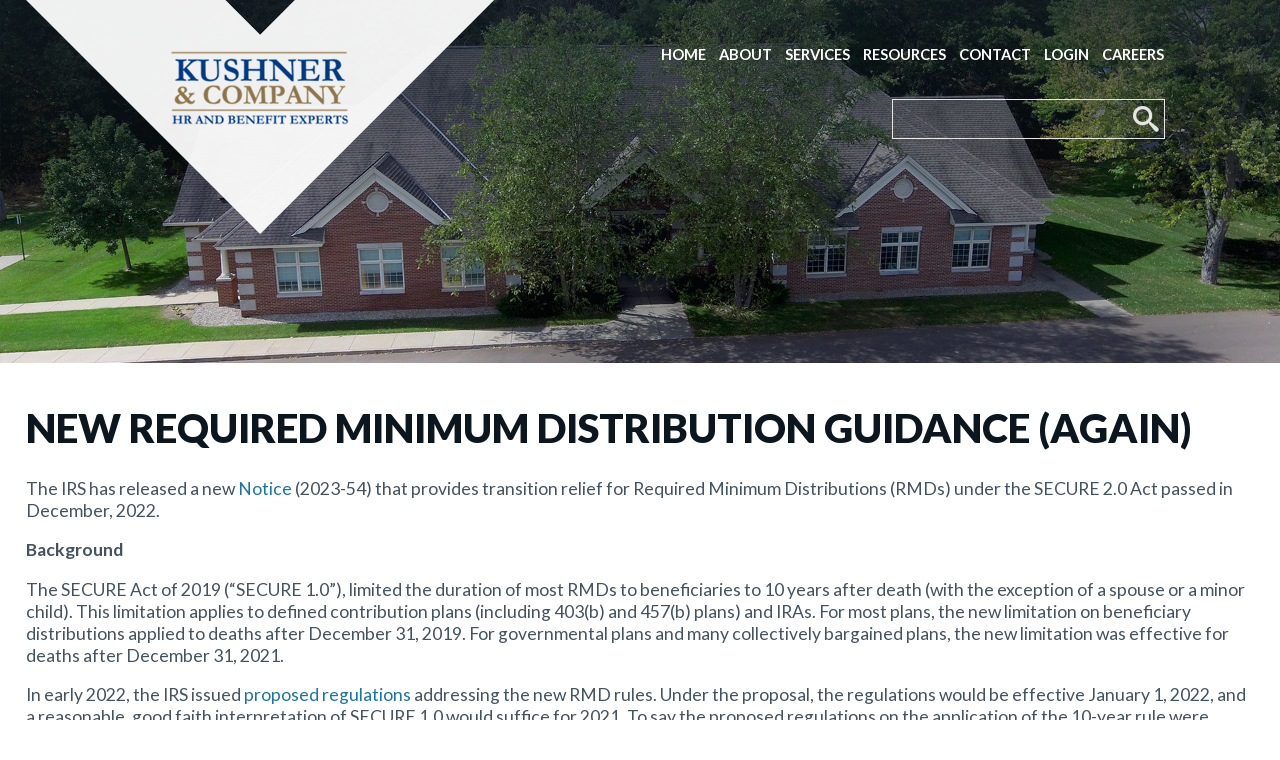

--- FILE ---
content_type: text/html; charset=UTF-8
request_url: https://www.kushnerco.com/new-required-minimum-distribution-guidance-again
body_size: 7827
content:
<!DOCTYPE html>
<html lang="en-US" prefix="og: http://ogp.me/ns# fb: http://ogp.me/ns/fb# article: http://ogp.me/ns/article#" class="no-js">
<head>
<title>New Required Minimum Distribution Guidance (Again) | Kushner &amp; Company</title>
<meta name='robots' content='max-image-preview:large' />

<!-- SEO Ultimate (http://www.seodesignsolutions.com/wordpress-seo/) -->
	<meta property="og:type" content="article" />
	<meta property="og:title" content="New Required Minimum Distribution Guidance (Again)" />
	<meta property="og:url" content="/new-required-minimum-distribution-guidance-again" />
	<meta property="article:published_time" content="2023-07-24" />
	<meta property="article:modified_time" content="2023-07-24" />
	<meta property="article:author" content="https://www.kushnerco.com/author/admin" />
	<meta property="article:tag" content="401(k)" />
	<meta property="article:tag" content="Benefits" />
	<meta property="article:tag" content="Blog" />
	<meta property="article:tag" content="Retirement Plans" />
	<meta property="og:site_name" content="Kushner &amp; Company" />
	<meta name="twitter:card" content="summary" />

<!-- Code Inserter module -->
<!-- Google tag (gtag.js) -->
<script async src="https://www.googletagmanager.com/gtag/js?id=G-S4XCBQTD6C"></script>
<script>
  window.dataLayer = window.dataLayer || [];
  function gtag(){dataLayer.push(arguments);}
  gtag('js', new Date());

  gtag('config', 'G-S4XCBQTD6C');
gtag('config', 'AW-11192840072');
</script>
<!-- /Code Inserter module -->

<!-- /SEO Ultimate -->

<style id='wp-img-auto-sizes-contain-inline-css' type='text/css'>
img:is([sizes=auto i],[sizes^="auto," i]){contain-intrinsic-size:3000px 1500px}
/*# sourceURL=wp-img-auto-sizes-contain-inline-css */
</style>
<style id='classic-theme-styles-inline-css' type='text/css'>
/*! This file is auto-generated */
.wp-block-button__link{color:#fff;background-color:#32373c;border-radius:9999px;box-shadow:none;text-decoration:none;padding:calc(.667em + 2px) calc(1.333em + 2px);font-size:1.125em}.wp-block-file__button{background:#32373c;color:#fff;text-decoration:none}
/*# sourceURL=/wp-includes/css/classic-themes.min.css */
</style>
<link rel='stylesheet' id='child-core-css' href='https://www.kushnerco.com/wp-content/themes/bfm-child/dist/css/child.css' type='text/css' media='all' />
<link rel='stylesheet' id='child-print-css' href='https://www.kushnerco.com/wp-content/themes/bfm-child/dist/css/print.css' type='text/css' media='print' />
<link rel='stylesheet' id='dashicons-css' href='https://www.kushnerco.com/wp-includes/css/dashicons.min.css' type='text/css' media='all' />
<script type="text/javascript" src="https://www.kushnerco.com/wp-includes/js/jquery/jquery.min.js" id="jquery-core-js"></script>
<script type="text/javascript" src="https://www.kushnerco.com/wp-includes/js/jquery/jquery-migrate.min.js" id="jquery-migrate-js"></script>
<link rel="canonical" href="/new-required-minimum-distribution-guidance-again" />

<meta name="Content-Type" charset="utf-8" />
<meta http-equiv="X-UA-Compatible" content="IE=EDGE" />
<meta name="viewport" content="width=device-width, initial-scale=1.0" />
<link rel="shortcut icon" href="https://www.kushnerco.com/wp-content/themes/bfm-child/img/favicon.ico" type="image/x-icon" />
<link rel="apple-touch-icon-precomposed" href="https://www.kushnerco.com/wp-content/themes/bfm-child/img/apple-touch-icon-precomposed-min.png" />
<link rel="apple-touch-icon-precomposed" href="https://www.kushnerco.com/wp-content/themes/bfm-child/img/apple-touch-icon-72x72-precomposed-min.png" />
<link rel="apple-touch-icon-precomposed" href="https://www.kushnerco.com/wp-content/themes/bfm-child/img/apple-touch-icon-114x114-precomposed-min.png" />
<link rel="apple-touch-icon-precomposed" href="https://www.kushnerco.com/wp-content/themes/bfm-child/img/apple-touch-icon-144x144-precomposed-min.png" />
<script> var bfm_click_tracker_ajax = {"track_classes":{"company-logo":{"cssValue":"company-logo","reportName":"Company Logo Clicked","eventType":"miscellaneous"},"mobile-only":{"cssValue":"mobile-only","reportName":"Phone Links Clicked","eventType":"miscellaneous"},"location":{"cssValue":"location","reportName":"Address Links Clicked","eventType":"miscellaneous"},"popup-youtube":{"cssValue":"popup-youtube","reportName":"YouTube Videos Played","eventType":"miscellaneous"},"popup-vimeo":{"cssValue":"popup-vimeo","reportName":"Vimeo Videos Played","eventType":"miscellaneous"},"document-download":{"cssValue":"document-download","reportName":"Documents Views \/ Downloaded","eventType":"miscellaneous"},"wpcf7-submit":{"cssValue":"wpcf7-submit","reportName":"","eventType":"form_submission"}},"ajax_url":"https:\/\/www.kushnerco.com\/wp-admin\/admin-ajax.php","check_nonce":"75ea889586"};</script><meta name="format-detection" content="telephone=no"><!-- <script src="https://player.vimeo.com/api/player.js"></script> -->
<!-- ADA Compliance Enhancements -->
<!-- <link rel="stylesheet" href="https://www.kushnerco.com/wp-content/themes/bfm-child/src/css/ada-compliance.css">
<script src="https://www.kushnerco.com/wp-content/themes/bfm-child/src/js/ada-compliance.js" defer></script> -->
<style id='global-styles-inline-css' type='text/css'>
:root{--wp--preset--aspect-ratio--square: 1;--wp--preset--aspect-ratio--4-3: 4/3;--wp--preset--aspect-ratio--3-4: 3/4;--wp--preset--aspect-ratio--3-2: 3/2;--wp--preset--aspect-ratio--2-3: 2/3;--wp--preset--aspect-ratio--16-9: 16/9;--wp--preset--aspect-ratio--9-16: 9/16;--wp--preset--color--black: #000000;--wp--preset--color--cyan-bluish-gray: #abb8c3;--wp--preset--color--white: #ffffff;--wp--preset--color--pale-pink: #f78da7;--wp--preset--color--vivid-red: #cf2e2e;--wp--preset--color--luminous-vivid-orange: #ff6900;--wp--preset--color--luminous-vivid-amber: #fcb900;--wp--preset--color--light-green-cyan: #7bdcb5;--wp--preset--color--vivid-green-cyan: #00d084;--wp--preset--color--pale-cyan-blue: #8ed1fc;--wp--preset--color--vivid-cyan-blue: #0693e3;--wp--preset--color--vivid-purple: #9b51e0;--wp--preset--gradient--vivid-cyan-blue-to-vivid-purple: linear-gradient(135deg,rgb(6,147,227) 0%,rgb(155,81,224) 100%);--wp--preset--gradient--light-green-cyan-to-vivid-green-cyan: linear-gradient(135deg,rgb(122,220,180) 0%,rgb(0,208,130) 100%);--wp--preset--gradient--luminous-vivid-amber-to-luminous-vivid-orange: linear-gradient(135deg,rgb(252,185,0) 0%,rgb(255,105,0) 100%);--wp--preset--gradient--luminous-vivid-orange-to-vivid-red: linear-gradient(135deg,rgb(255,105,0) 0%,rgb(207,46,46) 100%);--wp--preset--gradient--very-light-gray-to-cyan-bluish-gray: linear-gradient(135deg,rgb(238,238,238) 0%,rgb(169,184,195) 100%);--wp--preset--gradient--cool-to-warm-spectrum: linear-gradient(135deg,rgb(74,234,220) 0%,rgb(151,120,209) 20%,rgb(207,42,186) 40%,rgb(238,44,130) 60%,rgb(251,105,98) 80%,rgb(254,248,76) 100%);--wp--preset--gradient--blush-light-purple: linear-gradient(135deg,rgb(255,206,236) 0%,rgb(152,150,240) 100%);--wp--preset--gradient--blush-bordeaux: linear-gradient(135deg,rgb(254,205,165) 0%,rgb(254,45,45) 50%,rgb(107,0,62) 100%);--wp--preset--gradient--luminous-dusk: linear-gradient(135deg,rgb(255,203,112) 0%,rgb(199,81,192) 50%,rgb(65,88,208) 100%);--wp--preset--gradient--pale-ocean: linear-gradient(135deg,rgb(255,245,203) 0%,rgb(182,227,212) 50%,rgb(51,167,181) 100%);--wp--preset--gradient--electric-grass: linear-gradient(135deg,rgb(202,248,128) 0%,rgb(113,206,126) 100%);--wp--preset--gradient--midnight: linear-gradient(135deg,rgb(2,3,129) 0%,rgb(40,116,252) 100%);--wp--preset--font-size--small: 13px;--wp--preset--font-size--medium: 20px;--wp--preset--font-size--large: 36px;--wp--preset--font-size--x-large: 42px;--wp--preset--spacing--20: 0.44rem;--wp--preset--spacing--30: 0.67rem;--wp--preset--spacing--40: 1rem;--wp--preset--spacing--50: 1.5rem;--wp--preset--spacing--60: 2.25rem;--wp--preset--spacing--70: 3.38rem;--wp--preset--spacing--80: 5.06rem;--wp--preset--shadow--natural: 6px 6px 9px rgba(0, 0, 0, 0.2);--wp--preset--shadow--deep: 12px 12px 50px rgba(0, 0, 0, 0.4);--wp--preset--shadow--sharp: 6px 6px 0px rgba(0, 0, 0, 0.2);--wp--preset--shadow--outlined: 6px 6px 0px -3px rgb(255, 255, 255), 6px 6px rgb(0, 0, 0);--wp--preset--shadow--crisp: 6px 6px 0px rgb(0, 0, 0);}:where(.is-layout-flex){gap: 0.5em;}:where(.is-layout-grid){gap: 0.5em;}body .is-layout-flex{display: flex;}.is-layout-flex{flex-wrap: wrap;align-items: center;}.is-layout-flex > :is(*, div){margin: 0;}body .is-layout-grid{display: grid;}.is-layout-grid > :is(*, div){margin: 0;}:where(.wp-block-columns.is-layout-flex){gap: 2em;}:where(.wp-block-columns.is-layout-grid){gap: 2em;}:where(.wp-block-post-template.is-layout-flex){gap: 1.25em;}:where(.wp-block-post-template.is-layout-grid){gap: 1.25em;}.has-black-color{color: var(--wp--preset--color--black) !important;}.has-cyan-bluish-gray-color{color: var(--wp--preset--color--cyan-bluish-gray) !important;}.has-white-color{color: var(--wp--preset--color--white) !important;}.has-pale-pink-color{color: var(--wp--preset--color--pale-pink) !important;}.has-vivid-red-color{color: var(--wp--preset--color--vivid-red) !important;}.has-luminous-vivid-orange-color{color: var(--wp--preset--color--luminous-vivid-orange) !important;}.has-luminous-vivid-amber-color{color: var(--wp--preset--color--luminous-vivid-amber) !important;}.has-light-green-cyan-color{color: var(--wp--preset--color--light-green-cyan) !important;}.has-vivid-green-cyan-color{color: var(--wp--preset--color--vivid-green-cyan) !important;}.has-pale-cyan-blue-color{color: var(--wp--preset--color--pale-cyan-blue) !important;}.has-vivid-cyan-blue-color{color: var(--wp--preset--color--vivid-cyan-blue) !important;}.has-vivid-purple-color{color: var(--wp--preset--color--vivid-purple) !important;}.has-black-background-color{background-color: var(--wp--preset--color--black) !important;}.has-cyan-bluish-gray-background-color{background-color: var(--wp--preset--color--cyan-bluish-gray) !important;}.has-white-background-color{background-color: var(--wp--preset--color--white) !important;}.has-pale-pink-background-color{background-color: var(--wp--preset--color--pale-pink) !important;}.has-vivid-red-background-color{background-color: var(--wp--preset--color--vivid-red) !important;}.has-luminous-vivid-orange-background-color{background-color: var(--wp--preset--color--luminous-vivid-orange) !important;}.has-luminous-vivid-amber-background-color{background-color: var(--wp--preset--color--luminous-vivid-amber) !important;}.has-light-green-cyan-background-color{background-color: var(--wp--preset--color--light-green-cyan) !important;}.has-vivid-green-cyan-background-color{background-color: var(--wp--preset--color--vivid-green-cyan) !important;}.has-pale-cyan-blue-background-color{background-color: var(--wp--preset--color--pale-cyan-blue) !important;}.has-vivid-cyan-blue-background-color{background-color: var(--wp--preset--color--vivid-cyan-blue) !important;}.has-vivid-purple-background-color{background-color: var(--wp--preset--color--vivid-purple) !important;}.has-black-border-color{border-color: var(--wp--preset--color--black) !important;}.has-cyan-bluish-gray-border-color{border-color: var(--wp--preset--color--cyan-bluish-gray) !important;}.has-white-border-color{border-color: var(--wp--preset--color--white) !important;}.has-pale-pink-border-color{border-color: var(--wp--preset--color--pale-pink) !important;}.has-vivid-red-border-color{border-color: var(--wp--preset--color--vivid-red) !important;}.has-luminous-vivid-orange-border-color{border-color: var(--wp--preset--color--luminous-vivid-orange) !important;}.has-luminous-vivid-amber-border-color{border-color: var(--wp--preset--color--luminous-vivid-amber) !important;}.has-light-green-cyan-border-color{border-color: var(--wp--preset--color--light-green-cyan) !important;}.has-vivid-green-cyan-border-color{border-color: var(--wp--preset--color--vivid-green-cyan) !important;}.has-pale-cyan-blue-border-color{border-color: var(--wp--preset--color--pale-cyan-blue) !important;}.has-vivid-cyan-blue-border-color{border-color: var(--wp--preset--color--vivid-cyan-blue) !important;}.has-vivid-purple-border-color{border-color: var(--wp--preset--color--vivid-purple) !important;}.has-vivid-cyan-blue-to-vivid-purple-gradient-background{background: var(--wp--preset--gradient--vivid-cyan-blue-to-vivid-purple) !important;}.has-light-green-cyan-to-vivid-green-cyan-gradient-background{background: var(--wp--preset--gradient--light-green-cyan-to-vivid-green-cyan) !important;}.has-luminous-vivid-amber-to-luminous-vivid-orange-gradient-background{background: var(--wp--preset--gradient--luminous-vivid-amber-to-luminous-vivid-orange) !important;}.has-luminous-vivid-orange-to-vivid-red-gradient-background{background: var(--wp--preset--gradient--luminous-vivid-orange-to-vivid-red) !important;}.has-very-light-gray-to-cyan-bluish-gray-gradient-background{background: var(--wp--preset--gradient--very-light-gray-to-cyan-bluish-gray) !important;}.has-cool-to-warm-spectrum-gradient-background{background: var(--wp--preset--gradient--cool-to-warm-spectrum) !important;}.has-blush-light-purple-gradient-background{background: var(--wp--preset--gradient--blush-light-purple) !important;}.has-blush-bordeaux-gradient-background{background: var(--wp--preset--gradient--blush-bordeaux) !important;}.has-luminous-dusk-gradient-background{background: var(--wp--preset--gradient--luminous-dusk) !important;}.has-pale-ocean-gradient-background{background: var(--wp--preset--gradient--pale-ocean) !important;}.has-electric-grass-gradient-background{background: var(--wp--preset--gradient--electric-grass) !important;}.has-midnight-gradient-background{background: var(--wp--preset--gradient--midnight) !important;}.has-small-font-size{font-size: var(--wp--preset--font-size--small) !important;}.has-medium-font-size{font-size: var(--wp--preset--font-size--medium) !important;}.has-large-font-size{font-size: var(--wp--preset--font-size--large) !important;}.has-x-large-font-size{font-size: var(--wp--preset--font-size--x-large) !important;}
/*# sourceURL=global-styles-inline-css */
</style>
</head>
<body data-rsssl=1 class="wp-singular post-template-default single single-post postid-2257 single-format-standard wp-theme-bfm-parent wp-child-theme-bfm-child browser-chrome is-subpage post_tax_15 post_tax_48 post_tax_1 post_tax_39">
<section id="header2" class="outer header-sidebar"><div class="inner"><div class="logo-wrapper"><a href="/" title="Kushner &amp; Company"><img id="logo-default" src="https://www.kushnerco.com/wp-content/themes/bfm-child/img/logo-min.png" class="company-logo" /></a></div><div id="nav_menu-2" class="widget widget_nav_menu test"><div class="menu-main-menu-container"><ul id="menu-main-menu" class="menu"><li id="menu-item-112" class="menu-item menu-item-type-post_type menu-item-object-page menu-item-home menu-item-112"><a href="/">Home</a></li>
<li id="menu-item-113" class="menu-item menu-item-type-post_type menu-item-object-page menu-item-has-children menu-item-113"><a href="/about">About</a>
<ul class="sub-menu">
	<li id="menu-item-114" class="menu-item menu-item-type-post_type menu-item-object-page menu-item-114"><a href="/about/about-us">About Us</a></li>
	<li id="menu-item-115" class="menu-item menu-item-type-post_type menu-item-object-page menu-item-115"><a href="/about/our-executive-team">Our Leadership Team</a></li>
	<li id="menu-item-116" class="menu-item menu-item-type-post_type menu-item-object-page menu-item-116"><a href="/about/tour-our-office">Our Office</a></li>
	<li id="menu-item-117" class="menu-item menu-item-type-post_type menu-item-object-page menu-item-117"><a href="/about/giving-back-to-our-community">Giving Back to Our Community</a></li>
	<li id="menu-item-2005" class="menu-item menu-item-type-post_type menu-item-object-page menu-item-2005"><a href="/about/our-privacy-policy">Our Privacy Policy</a></li>
	<li id="menu-item-2282" class="menu-item menu-item-type-post_type menu-item-object-page menu-item-2282"><a href="/about/client-testimonials">Client Testimonials</a></li>
</ul>
</li>
<li id="menu-item-118" class="menu-item menu-item-type-post_type menu-item-object-page menu-item-has-children menu-item-118"><a href="/services">Services</a>
<ul class="sub-menu">
	<li id="menu-item-121" class="menu-item menu-item-type-post_type menu-item-object-page menu-item-has-children menu-item-121"><a href="/services/hr-consulting">HR Consulting</a>
	<ul class="sub-menu">
		<li id="menu-item-1350" class="menu-item menu-item-type-post_type menu-item-object-page menu-item-1350"><a href="/services/hr-consulting/talent-acquisition-strategies">Talent Acquisition Strategies</a></li>
		<li id="menu-item-1351" class="menu-item menu-item-type-post_type menu-item-object-page menu-item-1351"><a href="/services/hr-consulting/performance-management">Performance Management</a></li>
		<li id="menu-item-1352" class="menu-item menu-item-type-post_type menu-item-object-page menu-item-1352"><a href="/services/hr-consulting/total-rewards">Total Rewards</a></li>
		<li id="menu-item-1353" class="menu-item menu-item-type-post_type menu-item-object-page menu-item-1353"><a href="/services/hr-consulting/learning-and-development">Learning and Development</a></li>
		<li id="menu-item-1354" class="menu-item menu-item-type-post_type menu-item-object-page menu-item-1354"><a href="/services/hr-consulting/engagement">Engagement</a></li>
		<li id="menu-item-1355" class="menu-item menu-item-type-post_type menu-item-object-page menu-item-1355"><a href="/services/hr-consulting/hr-outsourcing">HR Outsourcing</a></li>
		<li id="menu-item-1356" class="menu-item menu-item-type-post_type menu-item-object-page menu-item-1356"><a href="/services/hr-consulting/hr-policies-and-procedures">HR Policies and Procedures</a></li>
		<li id="menu-item-1357" class="menu-item menu-item-type-post_type menu-item-object-page menu-item-1357"><a href="/services/hr-consulting/hr-compliance">HR Compliance</a></li>
	</ul>
</li>
	<li id="menu-item-119" class="menu-item menu-item-type-post_type menu-item-object-page menu-item-has-children menu-item-119"><a href="/services/benefit-design-and-administration">Benefit Design and Administration</a>
	<ul class="sub-menu">
		<li id="menu-item-1330" class="menu-item menu-item-type-post_type menu-item-object-page menu-item-1330"><a href="/services/benefit-design-and-administration/flexible-spending-accounts-fsa">Flexible Spending Accounts (FSA)</a></li>
		<li id="menu-item-1331" class="menu-item menu-item-type-post_type menu-item-object-page menu-item-1331"><a href="/services/benefit-design-and-administration/health-reimbursement-arrangement-hra">Health Reimbursement Arrangement (HRA)</a></li>
		<li id="menu-item-1332" class="menu-item menu-item-type-post_type menu-item-object-page menu-item-1332"><a href="/services/benefit-design-and-administration/health-savings-account">Health Savings Account</a></li>
		<li id="menu-item-1333" class="menu-item menu-item-type-post_type menu-item-object-page menu-item-1333"><a href="/services/benefit-design-and-administration/qualified-small-employer-hra-qsehra">Qualified Small Employer HRA (QSEHRA)</a></li>
		<li id="menu-item-1334" class="menu-item menu-item-type-post_type menu-item-object-page menu-item-1334"><a href="/services/benefit-design-and-administration/individual-coverage-hra-ichra">Individual Coverage HRA (ICHRA)</a></li>
		<li id="menu-item-1335" class="menu-item menu-item-type-post_type menu-item-object-page menu-item-1335"><a href="/services/benefit-design-and-administration/excepted-benefit-hra-ebhra">Excepted Benefit HRA (EBHRA)</a></li>
		<li id="menu-item-1336" class="menu-item menu-item-type-post_type menu-item-object-page menu-item-1336"><a href="/services/benefit-design-and-administration/commuter-benefits">Commuter Benefits</a></li>
		<li id="menu-item-1337" class="menu-item menu-item-type-post_type menu-item-object-page menu-item-1337"><a href="/services/benefit-design-and-administration/cobra">COBRA</a></li>
		<li id="menu-item-1338" class="menu-item menu-item-type-post_type menu-item-object-page menu-item-1338"><a href="/services/benefit-design-and-administration/plan-document-services">Plan Document Services</a></li>
		<li id="menu-item-1339" class="menu-item menu-item-type-post_type menu-item-object-page menu-item-1339"><a href="/services/benefit-design-and-administration/benefit-card">Benefit Card</a></li>
		<li id="menu-item-1340" class="menu-item menu-item-type-post_type menu-item-object-page menu-item-1340"><a href="/services/benefit-design-and-administration/erisa-aca-compliance">ERISA-ACA Compliance</a></li>
		<li id="menu-item-1341" class="menu-item menu-item-type-post_type menu-item-object-page menu-item-1341"><a href="/services/benefit-design-and-administration/irs-form-5500-services">IRS Form 5500 Services</a></li>
	</ul>
</li>
	<li id="menu-item-120" class="menu-item menu-item-type-post_type menu-item-object-page menu-item-has-children menu-item-120"><a href="/services/retirement-plan-services">Retirement Design and Administration</a>
	<ul class="sub-menu">
		<li id="menu-item-1342" class="menu-item menu-item-type-post_type menu-item-object-page menu-item-1342"><a href="/services/retirement-plan-services/401k">401(k)</a></li>
		<li id="menu-item-1343" class="menu-item menu-item-type-post_type menu-item-object-page menu-item-1343"><a href="/services/retirement-plan-services/profit-sharing">Profit Sharing</a></li>
		<li id="menu-item-1344" class="menu-item menu-item-type-post_type menu-item-object-page menu-item-1344"><a href="/services/retirement-plan-services/money-purchase">Money Purchase</a></li>
		<li id="menu-item-1345" class="menu-item menu-item-type-post_type menu-item-object-page menu-item-1345"><a href="/services/retirement-plan-services/cash-balance">Cash Balance</a></li>
		<li id="menu-item-1346" class="menu-item menu-item-type-post_type menu-item-object-page menu-item-1346"><a href="/services/retirement-plan-services/combo-plans">Combo Plans</a></li>
		<li id="menu-item-1347" class="menu-item menu-item-type-post_type menu-item-object-page menu-item-1347"><a href="/services/retirement-plan-services/plan-document-services">Plan Document Services</a></li>
		<li id="menu-item-1348" class="menu-item menu-item-type-post_type menu-item-object-page menu-item-1348"><a href="/services/retirement-plan-services/irs-form-5500-services">IRS Form 5500 Services</a></li>
		<li id="menu-item-1349" class="menu-item menu-item-type-post_type menu-item-object-page menu-item-1349"><a href="/services/retirement-plan-services/nonqualified-plans-executive-compensation">Nonqualified Plans (Executive Compensation)</a></li>
	</ul>
</li>
	<li id="menu-item-122" class="menu-item menu-item-type-post_type menu-item-object-page menu-item-122"><a href="/services/speaking-services">Speaking Services</a></li>
	<li id="menu-item-123" class="menu-item menu-item-type-post_type menu-item-object-page menu-item-123"><a href="/services/advisors">Advisors</a></li>
</ul>
</li>
<li id="menu-item-124" class="menu-item menu-item-type-post_type menu-item-object-page menu-item-has-children menu-item-124"><a href="/resources">Resources</a>
<ul class="sub-menu">
	<li id="menu-item-155" class="menu-item menu-item-type-taxonomy menu-item-object-category current-post-ancestor current-menu-parent current-post-parent menu-item-155"><a href="/resources/blog">Blog</a></li>
	<li id="menu-item-126" class="menu-item menu-item-type-post_type menu-item-object-page menu-item-126"><a href="/resources/white-papers">White Papers</a></li>
	<li id="menu-item-127" class="menu-item menu-item-type-post_type menu-item-object-page menu-item-127"><a href="/resources/webinars">Webinars</a></li>
	<li id="menu-item-128" class="menu-item menu-item-type-post_type menu-item-object-page menu-item-128"><a href="/resources/newsletters">Newsletters</a></li>
	<li id="menu-item-129" class="menu-item menu-item-type-post_type menu-item-object-page menu-item-129"><a href="/resources/video">Video</a></li>
	<li id="menu-item-130" class="menu-item menu-item-type-post_type menu-item-object-page menu-item-130"><a href="/resources/join-email-list">Join Email List</a></li>
</ul>
</li>
<li id="menu-item-131" class="menu-item menu-item-type-post_type menu-item-object-page menu-item-131"><a href="/contact">Contact</a></li>
<li id="menu-item-1601" class="menu-item menu-item-type-post_type menu-item-object-page menu-item-1601"><a href="/login">Login</a></li>
<li id="menu-item-1889" class="menu-item menu-item-type-post_type menu-item-object-page menu-item-1889"><a href="/careers">Careers</a></li>
</ul></div></div><div id="search-3" class="widget widget_search test"><form role="search" method="get" class="search-form" action="https://www.kushnerco.com/">
  <label>
    <span class="screen-reader-text">Search for:</span>
    <input type="search" class="search-field" placeholder="Search ..." value="" name="s" title="Search for:" />
  </label>
  <input type="submit" class="search-submit" value="search" />
</form>
</div></div></section><section id="header3" class="outer header-sidebar"><div class="banner"><div class="bfm-banner layout-regular  is-not-homepage    short single-row"><div class="banner-container"><img width="1920" height="544" src="https://www.kushnerco.com/wp-content/uploads/about-banner-1.jpg" class="attachment-banner-image size-banner-image" alt="about-banner" decoding="async" fetchpriority="high" srcset="https://www.kushnerco.com/wp-content/uploads/about-banner-1.jpg 1920w, https://www.kushnerco.com/wp-content/uploads/about-banner-1-150x43.jpg 150w, https://www.kushnerco.com/wp-content/uploads/about-banner-1-768x218.jpg 768w" sizes="(max-width: 1920px) 100vw, 1920px" /></div></div></div></section><div id="mainSiteContent"><section id="content" class="outer"><div class="inner single-post"><h1 class="title">New Required Minimum Distribution Guidance (Again)</h1><figure class="figure><img src=""></figure><p>The IRS has released a new <a href="https://www.irs.gov/pub/irs-drop/n-23-54.pdf" target="_blank" rel="noopener">Notice</a> (2023-54) that provides transition relief for Required Minimum Distributions (RMDs) under the SECURE 2.0 Act passed in December, 2022.</p>
<p><strong>Background</strong></p>
<p>The SECURE Act of 2019 (“SECURE 1.0”), limited the duration of most RMDs to beneficiaries to 10 years after death (with the exception of a spouse or a minor child). This limitation applies to defined contribution plans (including 403(b) and 457(b) plans) and IRAs. For most plans, the new limitation on beneficiary distributions applied to deaths after December 31, 2019. For governmental plans and many collectively bargained plans, the new limitation was effective for deaths after December 31, 2021.</p>
<p>In early 2022, the IRS issued <a href="https://www.federalregister.gov/documents/2022/02/24/2022-02522/required-minimum-distributions" target="_blank" rel="noopener">proposed regulations</a> addressing the new RMD rules. Under the proposal, the regulations would be effective January 1, 2022, and a reasonable, good faith interpretation of SECURE 1.0 would suffice for 2021. To say the proposed regulations on the application of the 10-year rule were controversial is a gross understatement. For example, most practitioners thought that a non-spousal beneficiary could choose to take no RMDs in the first nine years following the participant&#8217;s death, and the entire RMD in the 10th year. The proposed regulations quashed that idea.</p>
<p>As a result of scores of comments on the proposed regs, the IRS backed down slightly by providing transition relief in <a href="https://www.irs.gov/pub/irs-drop/n-22-53.pdf" target="_blank" rel="noopener">Notice 2022-53</a>. That Notice said that RMDs under the proposed regulation would not go into effect prior to January 1, 2023.</p>
<p>SECURE 2.0 changed the RMD rules again. One of those changes was a delay in the Required Beginning Date (RBD) when a participant (living) must start taking RMDs. SECURE 2.0 changed the RMD age to 73 (and eventually to age 75 by 2033), resulting in a one-year delay in RMDs for individuals born after 1950.</p>
<p>This was a problem, since many plans had already begun RMDs under the pre-SECURE 2.0 rules. Since RMDs cannot be rolled over to other plans or an IRA, those who were not yet 73 (such as those born in 1951) were getting RMDs that are taxable and couldn&#8217;t be rolled over.</p>
<p><strong>IRS Notice 2023-54</strong></p>
<p>The new guidance provides for two areas of relief:</p>
<ol>
<li style="list-style-type: none;">
<ol>
<li><span style="text-decoration: underline;">Effective Date Delay. </span>The Notice announces that the RMD regulations, when finalized, will not be effective before January 1, 2024. The delay is understandable given the many changes SECURE 2.0 made to the RMD rules.<br class="none" /><br class="none" /></li>
<li><span style="text-decoration: underline;">Rollover Relief.</span> For those who already took what they thought was an RMD in 2023 (when they didn&#8217;t need to due to their age under the SECURE 2.0 law), the Notice says that those individuals  can indeed rollover that distribution to another plan or an IRA by September 30, 2023. Normally, there&#8217;s only a 60-day period in which to roll over a non-RMD.</li>
</ol>
</li>
</ol>
<p><strong>What to Do Now</strong></p>
<p>First, review with your investment platform and Third-Party Administrator (TPA) any RMDs already issued this year to determine if they are now eligible for a rollover to another plan or IRA. Next, stay tuned for additional guidance from the IRS and DOL as we expect substantially more guidance on SECURE 2.0.</p>
<p style="text-align: center;"><img decoding="async" class="alignnone wp-image-1740" src="https://www.kushnerco.com/wp-content/uploads/IRS-Building-150x100.jpg" alt="" width="439" height="292" srcset="https://www.kushnerco.com/wp-content/uploads/IRS-Building-150x100.jpg 150w, https://www.kushnerco.com/wp-content/uploads/IRS-Building.jpg 550w" sizes="(max-width: 439px) 100vw, 439px" /></p>
</div></section><!-- single-post template fired --><section id="footer1" class="outer footer-sidebar"><div class="inner"><div id="wysiwyg_widgets_widget-5" class="widget widget_wysiwyg_widgets_widget test"><!-- Widget by WYSIWYG Widgets v2.3.8 - https://wordpress.org/plugins/wysiwyg-widgets/ --><div class="titlewrap">Stay Informed</div>
<div class="blurbwrap">Join our mailing list to stay current with all of the latest developments at Kushner &amp; Company</div>
<div class="buttonwrap"><a href="https://visitor.r20.constantcontact.com/manage/optin?v=[base64]%3D%3D" target="_blank" class="button more-link" rel="noopener noreferrer">Subscribe</a></div>
<!-- / WYSIWYG Widgets --></div></div></section><section id="footer2" class="outer footer-sidebar"><div class="inner"><div id="wysiwyg_widgets_widget-2" class="widget widget_wysiwyg_widgets_widget test"><!-- Widget by WYSIWYG Widgets v2.3.8 - https://wordpress.org/plugins/wysiwyg-widgets/ --><h2>HR CONSULTING SERVICES</h2>
<ul>
<li><a href="/services/hr-consulting/talent-acquisition-strategies">Talent Acquisition Strategies</a></li>
<li><a href="/services/hr-consulting/performance-management">Performance Management</a></li>
<li><a href="/services/hr-consulting/total-rewards">Total Rewards</a></li>
<li><a href="/services/hr-consulting/learning-and-development">Learning and Development</a></li>
<li><a href="/services/hr-consulting/engagement">Engagement</a></li>
<li><a href="/services/hr-consulting/hr-outsourcing">HR Outsourcing</a></li>
<li><a href="/services/hr-consulting/hr-policies-and-procedures">HR Policies and Procedures</a></li>
<li><a href="/services/hr-consulting/hr-compliance">HR Compliance</a></li>
</ul>
<!-- / WYSIWYG Widgets --></div><div id="wysiwyg_widgets_widget-3" class="widget widget_wysiwyg_widgets_widget test"><!-- Widget by WYSIWYG Widgets v2.3.8 - https://wordpress.org/plugins/wysiwyg-widgets/ --><h2>BENEFIT ADMIN SERVICES</h2>
<ul>
<li><a href="/services/benefit-design-and-administration/flexible-spending-accounts-fsa">Flexible Spending Accounts</a></li>
<li><a href="/services/benefit-design-and-administration/health-reimbursement-arrangement-hra">Health Reimbursement Arrangements</a></li>
<li><a href="/services/benefit-design-and-administration/health-savings-account">Health Savings Account</a></li>
<li><a href="/services/benefit-design-and-administration/qualified-small-employer-hra-qsehra">Qualified Small Employer HRA</a></li>
<li><a href="/services/benefit-design-and-administration/individual-coverage-hra-ichra">Individual Coverage HRA</a></li>
<li><a href="/services/benefit-design-and-administration/excepted-benefit-hra-ebhra">Excepted Benefit HRA</a></li>
<li><a href="/services/benefit-design-and-administration/commuter-benefits">Commuter Benefits</a></li>
<li><a href="/services/benefit-design-and-administration/cobra">COBRA</a></li>
<li><a href="/services/benefit-design-and-administration/plan-document-services">Plan Document Services</a></li>
<li><a href="/services/benefit-design-and-administration/benefit-card">Benefit Card</a></li>
<li><a href="/services/benefit-design-and-administration/erisa-aca-compliance">Erisa-ACA Compliance</a></li>
<li><a href="/services/benefit-design-and-administration/irs-form-5500-services">IRS Form 5500 Services</a></li>
</ul>
<!-- / WYSIWYG Widgets --></div><div id="wysiwyg_widgets_widget-6" class="widget widget_wysiwyg_widgets_widget test"><!-- Widget by WYSIWYG Widgets v2.3.8 - https://wordpress.org/plugins/wysiwyg-widgets/ --><h2>RETIREMENT DESIGN/ADMIN</h2>
<ul>
<li><a href="/services/retirement-plan-services/401k">401(K)</a></li>
<li><a href="/services/retirement-plan-services">Profit Sharing</a></li>
<li><a href="/services/retirement-plan-services/money-purchase">Money Purchase</a></li>
<li><a href="/services/retirement-plan-services/combo-plans">Combo Plans</a></li>
<li><a href="/services/retirement-plan-services/cash-balance">Cash Balance</a></li>
<li><a href="/services/retirement-plan-services/plan-document-services">Plan Document Services</a></li>
<li><a href="/services/retirement-plan-services/irs-form-5500-services">IRS Form 5500 Services</a></li>
<li><a href="/services/retirement-plan-services/nonqualified-plans-executive-compensation">Non-Qualified Plans (Executive Compensation)</a></li>
</ul>
<!-- / WYSIWYG Widgets --></div><div class="widget menu-part mp-block-124"><h2 class="widget-title">Resources</h2><ul><li><a href="/resources/blog" class="item" title="Blog" alt="Blog">Blog</a></li><li><a href="/resources/white-papers" class="item" title="White Papers" alt="White Papers">White Papers</a></li><li><a href="/resources/webinars" class="item" title="Webinars" alt="Webinars">Webinars</a></li><li><a href="/resources/newsletters" class="item" title="Newsletters" alt="Newsletters">Newsletters</a></li><li><a href="/resources/video" class="item" title="Video" alt="Video">Video</a></li><li><a href="/resources/join-email-list" class="item" title="Join Email List" alt="Join Email List">Join Email List</a></li></ul></div><div id="bfm_bg_1"><div id="wysiwyg_widgets_widget-4" class="widget widget_wysiwyg_widgets_widget test"><!-- Widget by WYSIWYG Widgets v2.3.8 - https://wordpress.org/plugins/wysiwyg-widgets/ --><h2>KUSHNER AND COMPANY</h2>
<p><a href="https://goo.gl/maps/ALxADB9VN6sHSMCk6" target="_blank" rel="noopener noreferrer">2427 W Centre Ave</a></p>
<p><a href="https://goo.gl/maps/ALxADB9VN6sHSMCk6" target="_blank" rel="noopener noreferrer">Portage, MI 49024</a></p>
<p><a href="tel:12693421700">ph (269) 342-1700</a></p>
<!-- / WYSIWYG Widgets --></div><div class="social-wrapper round"><a href="https://www.facebook.com/pages/Kushner-Company/139072226114397" target="_blank"><div class="icon facebook"></div></a><a href="https://twitter.com/KushnerCompany" target="_blank"><div class="icon twitter"></div></a><a href="https://www.youtube.com/user/KushnerandCompany" target="_blank"><div class="icon youtube"></div></a><a href="http://www.linkedin.com/company/417574" target="_blank"><div class="icon linked_in"></div></a></div></div></div></section></div><footer id="bfm-credits" class="clearfix outer"><div class="inner"><p class="center">&copy;2026 Kushner &amp; Company All Rights Reserved.<br /><a href="http://www.bluefiremediagroup.com" target="_blank" title="Web Design">Web Design</a> by Blue Fire Media<br /><a href="/sitemap" title="view our sitemap">Sitemap</a> | <a href="/wp-admin" title="cms login">Login</a></p>
</div></footer><div class="js-back-to-top icon-arrow-up2"></div><script type="speculationrules">
{"prefetch":[{"source":"document","where":{"and":[{"href_matches":"/*"},{"not":{"href_matches":["/wp-*.php","/wp-admin/*","/wp-content/uploads/*","/wp-content/*","/wp-content/plugins/*","/wp-content/themes/bfm-child/*","/wp-content/themes/bfm-parent/*","/*\\?(.+)"]}},{"not":{"selector_matches":"a[rel~=\"nofollow\"]"}},{"not":{"selector_matches":".no-prefetch, .no-prefetch a"}}]},"eagerness":"conservative"}]}
</script>
<script type="text/javascript" src="https://www.kushnerco.com/wp-content/themes/bfm-child/dist/js/child.min.js" id="child-core-js"></script>
<script type="text/javascript" src="https://www.google.com/recaptcha/api.js?render=6LcKHN4UAAAAAH55RLzunINUD-LanXSlESppQdlG&amp;ver=3.0" id="google-recaptcha-js"></script>
<script type="text/javascript" src="https://www.kushnerco.com/wp-includes/js/dist/vendor/wp-polyfill.min.js" id="wp-polyfill-js"></script>
<script type="text/javascript" id="wpcf7-recaptcha-js-before">
/* <![CDATA[ */
var wpcf7_recaptcha = {
    "sitekey": "6LcKHN4UAAAAAH55RLzunINUD-LanXSlESppQdlG",
    "actions": {
        "homepage": "homepage",
        "contactform": "contactform"
    }
};
//# sourceURL=wpcf7-recaptcha-js-before
/* ]]> */
</script>
<script type="text/javascript" src="https://www.kushnerco.com/wp-content/plugins/contact-form-7/modules/recaptcha/index.js" id="wpcf7-recaptcha-js"></script>
</body></html>

--- FILE ---
content_type: text/html; charset=utf-8
request_url: https://www.google.com/recaptcha/api2/anchor?ar=1&k=6LcKHN4UAAAAAH55RLzunINUD-LanXSlESppQdlG&co=aHR0cHM6Ly93d3cua3VzaG5lcmNvLmNvbTo0NDM.&hl=en&v=9TiwnJFHeuIw_s0wSd3fiKfN&size=invisible&anchor-ms=20000&execute-ms=30000&cb=agrojinb3elu
body_size: 49057
content:
<!DOCTYPE HTML><html dir="ltr" lang="en"><head><meta http-equiv="Content-Type" content="text/html; charset=UTF-8">
<meta http-equiv="X-UA-Compatible" content="IE=edge">
<title>reCAPTCHA</title>
<style type="text/css">
/* cyrillic-ext */
@font-face {
  font-family: 'Roboto';
  font-style: normal;
  font-weight: 400;
  font-stretch: 100%;
  src: url(//fonts.gstatic.com/s/roboto/v48/KFO7CnqEu92Fr1ME7kSn66aGLdTylUAMa3GUBHMdazTgWw.woff2) format('woff2');
  unicode-range: U+0460-052F, U+1C80-1C8A, U+20B4, U+2DE0-2DFF, U+A640-A69F, U+FE2E-FE2F;
}
/* cyrillic */
@font-face {
  font-family: 'Roboto';
  font-style: normal;
  font-weight: 400;
  font-stretch: 100%;
  src: url(//fonts.gstatic.com/s/roboto/v48/KFO7CnqEu92Fr1ME7kSn66aGLdTylUAMa3iUBHMdazTgWw.woff2) format('woff2');
  unicode-range: U+0301, U+0400-045F, U+0490-0491, U+04B0-04B1, U+2116;
}
/* greek-ext */
@font-face {
  font-family: 'Roboto';
  font-style: normal;
  font-weight: 400;
  font-stretch: 100%;
  src: url(//fonts.gstatic.com/s/roboto/v48/KFO7CnqEu92Fr1ME7kSn66aGLdTylUAMa3CUBHMdazTgWw.woff2) format('woff2');
  unicode-range: U+1F00-1FFF;
}
/* greek */
@font-face {
  font-family: 'Roboto';
  font-style: normal;
  font-weight: 400;
  font-stretch: 100%;
  src: url(//fonts.gstatic.com/s/roboto/v48/KFO7CnqEu92Fr1ME7kSn66aGLdTylUAMa3-UBHMdazTgWw.woff2) format('woff2');
  unicode-range: U+0370-0377, U+037A-037F, U+0384-038A, U+038C, U+038E-03A1, U+03A3-03FF;
}
/* math */
@font-face {
  font-family: 'Roboto';
  font-style: normal;
  font-weight: 400;
  font-stretch: 100%;
  src: url(//fonts.gstatic.com/s/roboto/v48/KFO7CnqEu92Fr1ME7kSn66aGLdTylUAMawCUBHMdazTgWw.woff2) format('woff2');
  unicode-range: U+0302-0303, U+0305, U+0307-0308, U+0310, U+0312, U+0315, U+031A, U+0326-0327, U+032C, U+032F-0330, U+0332-0333, U+0338, U+033A, U+0346, U+034D, U+0391-03A1, U+03A3-03A9, U+03B1-03C9, U+03D1, U+03D5-03D6, U+03F0-03F1, U+03F4-03F5, U+2016-2017, U+2034-2038, U+203C, U+2040, U+2043, U+2047, U+2050, U+2057, U+205F, U+2070-2071, U+2074-208E, U+2090-209C, U+20D0-20DC, U+20E1, U+20E5-20EF, U+2100-2112, U+2114-2115, U+2117-2121, U+2123-214F, U+2190, U+2192, U+2194-21AE, U+21B0-21E5, U+21F1-21F2, U+21F4-2211, U+2213-2214, U+2216-22FF, U+2308-230B, U+2310, U+2319, U+231C-2321, U+2336-237A, U+237C, U+2395, U+239B-23B7, U+23D0, U+23DC-23E1, U+2474-2475, U+25AF, U+25B3, U+25B7, U+25BD, U+25C1, U+25CA, U+25CC, U+25FB, U+266D-266F, U+27C0-27FF, U+2900-2AFF, U+2B0E-2B11, U+2B30-2B4C, U+2BFE, U+3030, U+FF5B, U+FF5D, U+1D400-1D7FF, U+1EE00-1EEFF;
}
/* symbols */
@font-face {
  font-family: 'Roboto';
  font-style: normal;
  font-weight: 400;
  font-stretch: 100%;
  src: url(//fonts.gstatic.com/s/roboto/v48/KFO7CnqEu92Fr1ME7kSn66aGLdTylUAMaxKUBHMdazTgWw.woff2) format('woff2');
  unicode-range: U+0001-000C, U+000E-001F, U+007F-009F, U+20DD-20E0, U+20E2-20E4, U+2150-218F, U+2190, U+2192, U+2194-2199, U+21AF, U+21E6-21F0, U+21F3, U+2218-2219, U+2299, U+22C4-22C6, U+2300-243F, U+2440-244A, U+2460-24FF, U+25A0-27BF, U+2800-28FF, U+2921-2922, U+2981, U+29BF, U+29EB, U+2B00-2BFF, U+4DC0-4DFF, U+FFF9-FFFB, U+10140-1018E, U+10190-1019C, U+101A0, U+101D0-101FD, U+102E0-102FB, U+10E60-10E7E, U+1D2C0-1D2D3, U+1D2E0-1D37F, U+1F000-1F0FF, U+1F100-1F1AD, U+1F1E6-1F1FF, U+1F30D-1F30F, U+1F315, U+1F31C, U+1F31E, U+1F320-1F32C, U+1F336, U+1F378, U+1F37D, U+1F382, U+1F393-1F39F, U+1F3A7-1F3A8, U+1F3AC-1F3AF, U+1F3C2, U+1F3C4-1F3C6, U+1F3CA-1F3CE, U+1F3D4-1F3E0, U+1F3ED, U+1F3F1-1F3F3, U+1F3F5-1F3F7, U+1F408, U+1F415, U+1F41F, U+1F426, U+1F43F, U+1F441-1F442, U+1F444, U+1F446-1F449, U+1F44C-1F44E, U+1F453, U+1F46A, U+1F47D, U+1F4A3, U+1F4B0, U+1F4B3, U+1F4B9, U+1F4BB, U+1F4BF, U+1F4C8-1F4CB, U+1F4D6, U+1F4DA, U+1F4DF, U+1F4E3-1F4E6, U+1F4EA-1F4ED, U+1F4F7, U+1F4F9-1F4FB, U+1F4FD-1F4FE, U+1F503, U+1F507-1F50B, U+1F50D, U+1F512-1F513, U+1F53E-1F54A, U+1F54F-1F5FA, U+1F610, U+1F650-1F67F, U+1F687, U+1F68D, U+1F691, U+1F694, U+1F698, U+1F6AD, U+1F6B2, U+1F6B9-1F6BA, U+1F6BC, U+1F6C6-1F6CF, U+1F6D3-1F6D7, U+1F6E0-1F6EA, U+1F6F0-1F6F3, U+1F6F7-1F6FC, U+1F700-1F7FF, U+1F800-1F80B, U+1F810-1F847, U+1F850-1F859, U+1F860-1F887, U+1F890-1F8AD, U+1F8B0-1F8BB, U+1F8C0-1F8C1, U+1F900-1F90B, U+1F93B, U+1F946, U+1F984, U+1F996, U+1F9E9, U+1FA00-1FA6F, U+1FA70-1FA7C, U+1FA80-1FA89, U+1FA8F-1FAC6, U+1FACE-1FADC, U+1FADF-1FAE9, U+1FAF0-1FAF8, U+1FB00-1FBFF;
}
/* vietnamese */
@font-face {
  font-family: 'Roboto';
  font-style: normal;
  font-weight: 400;
  font-stretch: 100%;
  src: url(//fonts.gstatic.com/s/roboto/v48/KFO7CnqEu92Fr1ME7kSn66aGLdTylUAMa3OUBHMdazTgWw.woff2) format('woff2');
  unicode-range: U+0102-0103, U+0110-0111, U+0128-0129, U+0168-0169, U+01A0-01A1, U+01AF-01B0, U+0300-0301, U+0303-0304, U+0308-0309, U+0323, U+0329, U+1EA0-1EF9, U+20AB;
}
/* latin-ext */
@font-face {
  font-family: 'Roboto';
  font-style: normal;
  font-weight: 400;
  font-stretch: 100%;
  src: url(//fonts.gstatic.com/s/roboto/v48/KFO7CnqEu92Fr1ME7kSn66aGLdTylUAMa3KUBHMdazTgWw.woff2) format('woff2');
  unicode-range: U+0100-02BA, U+02BD-02C5, U+02C7-02CC, U+02CE-02D7, U+02DD-02FF, U+0304, U+0308, U+0329, U+1D00-1DBF, U+1E00-1E9F, U+1EF2-1EFF, U+2020, U+20A0-20AB, U+20AD-20C0, U+2113, U+2C60-2C7F, U+A720-A7FF;
}
/* latin */
@font-face {
  font-family: 'Roboto';
  font-style: normal;
  font-weight: 400;
  font-stretch: 100%;
  src: url(//fonts.gstatic.com/s/roboto/v48/KFO7CnqEu92Fr1ME7kSn66aGLdTylUAMa3yUBHMdazQ.woff2) format('woff2');
  unicode-range: U+0000-00FF, U+0131, U+0152-0153, U+02BB-02BC, U+02C6, U+02DA, U+02DC, U+0304, U+0308, U+0329, U+2000-206F, U+20AC, U+2122, U+2191, U+2193, U+2212, U+2215, U+FEFF, U+FFFD;
}
/* cyrillic-ext */
@font-face {
  font-family: 'Roboto';
  font-style: normal;
  font-weight: 500;
  font-stretch: 100%;
  src: url(//fonts.gstatic.com/s/roboto/v48/KFO7CnqEu92Fr1ME7kSn66aGLdTylUAMa3GUBHMdazTgWw.woff2) format('woff2');
  unicode-range: U+0460-052F, U+1C80-1C8A, U+20B4, U+2DE0-2DFF, U+A640-A69F, U+FE2E-FE2F;
}
/* cyrillic */
@font-face {
  font-family: 'Roboto';
  font-style: normal;
  font-weight: 500;
  font-stretch: 100%;
  src: url(//fonts.gstatic.com/s/roboto/v48/KFO7CnqEu92Fr1ME7kSn66aGLdTylUAMa3iUBHMdazTgWw.woff2) format('woff2');
  unicode-range: U+0301, U+0400-045F, U+0490-0491, U+04B0-04B1, U+2116;
}
/* greek-ext */
@font-face {
  font-family: 'Roboto';
  font-style: normal;
  font-weight: 500;
  font-stretch: 100%;
  src: url(//fonts.gstatic.com/s/roboto/v48/KFO7CnqEu92Fr1ME7kSn66aGLdTylUAMa3CUBHMdazTgWw.woff2) format('woff2');
  unicode-range: U+1F00-1FFF;
}
/* greek */
@font-face {
  font-family: 'Roboto';
  font-style: normal;
  font-weight: 500;
  font-stretch: 100%;
  src: url(//fonts.gstatic.com/s/roboto/v48/KFO7CnqEu92Fr1ME7kSn66aGLdTylUAMa3-UBHMdazTgWw.woff2) format('woff2');
  unicode-range: U+0370-0377, U+037A-037F, U+0384-038A, U+038C, U+038E-03A1, U+03A3-03FF;
}
/* math */
@font-face {
  font-family: 'Roboto';
  font-style: normal;
  font-weight: 500;
  font-stretch: 100%;
  src: url(//fonts.gstatic.com/s/roboto/v48/KFO7CnqEu92Fr1ME7kSn66aGLdTylUAMawCUBHMdazTgWw.woff2) format('woff2');
  unicode-range: U+0302-0303, U+0305, U+0307-0308, U+0310, U+0312, U+0315, U+031A, U+0326-0327, U+032C, U+032F-0330, U+0332-0333, U+0338, U+033A, U+0346, U+034D, U+0391-03A1, U+03A3-03A9, U+03B1-03C9, U+03D1, U+03D5-03D6, U+03F0-03F1, U+03F4-03F5, U+2016-2017, U+2034-2038, U+203C, U+2040, U+2043, U+2047, U+2050, U+2057, U+205F, U+2070-2071, U+2074-208E, U+2090-209C, U+20D0-20DC, U+20E1, U+20E5-20EF, U+2100-2112, U+2114-2115, U+2117-2121, U+2123-214F, U+2190, U+2192, U+2194-21AE, U+21B0-21E5, U+21F1-21F2, U+21F4-2211, U+2213-2214, U+2216-22FF, U+2308-230B, U+2310, U+2319, U+231C-2321, U+2336-237A, U+237C, U+2395, U+239B-23B7, U+23D0, U+23DC-23E1, U+2474-2475, U+25AF, U+25B3, U+25B7, U+25BD, U+25C1, U+25CA, U+25CC, U+25FB, U+266D-266F, U+27C0-27FF, U+2900-2AFF, U+2B0E-2B11, U+2B30-2B4C, U+2BFE, U+3030, U+FF5B, U+FF5D, U+1D400-1D7FF, U+1EE00-1EEFF;
}
/* symbols */
@font-face {
  font-family: 'Roboto';
  font-style: normal;
  font-weight: 500;
  font-stretch: 100%;
  src: url(//fonts.gstatic.com/s/roboto/v48/KFO7CnqEu92Fr1ME7kSn66aGLdTylUAMaxKUBHMdazTgWw.woff2) format('woff2');
  unicode-range: U+0001-000C, U+000E-001F, U+007F-009F, U+20DD-20E0, U+20E2-20E4, U+2150-218F, U+2190, U+2192, U+2194-2199, U+21AF, U+21E6-21F0, U+21F3, U+2218-2219, U+2299, U+22C4-22C6, U+2300-243F, U+2440-244A, U+2460-24FF, U+25A0-27BF, U+2800-28FF, U+2921-2922, U+2981, U+29BF, U+29EB, U+2B00-2BFF, U+4DC0-4DFF, U+FFF9-FFFB, U+10140-1018E, U+10190-1019C, U+101A0, U+101D0-101FD, U+102E0-102FB, U+10E60-10E7E, U+1D2C0-1D2D3, U+1D2E0-1D37F, U+1F000-1F0FF, U+1F100-1F1AD, U+1F1E6-1F1FF, U+1F30D-1F30F, U+1F315, U+1F31C, U+1F31E, U+1F320-1F32C, U+1F336, U+1F378, U+1F37D, U+1F382, U+1F393-1F39F, U+1F3A7-1F3A8, U+1F3AC-1F3AF, U+1F3C2, U+1F3C4-1F3C6, U+1F3CA-1F3CE, U+1F3D4-1F3E0, U+1F3ED, U+1F3F1-1F3F3, U+1F3F5-1F3F7, U+1F408, U+1F415, U+1F41F, U+1F426, U+1F43F, U+1F441-1F442, U+1F444, U+1F446-1F449, U+1F44C-1F44E, U+1F453, U+1F46A, U+1F47D, U+1F4A3, U+1F4B0, U+1F4B3, U+1F4B9, U+1F4BB, U+1F4BF, U+1F4C8-1F4CB, U+1F4D6, U+1F4DA, U+1F4DF, U+1F4E3-1F4E6, U+1F4EA-1F4ED, U+1F4F7, U+1F4F9-1F4FB, U+1F4FD-1F4FE, U+1F503, U+1F507-1F50B, U+1F50D, U+1F512-1F513, U+1F53E-1F54A, U+1F54F-1F5FA, U+1F610, U+1F650-1F67F, U+1F687, U+1F68D, U+1F691, U+1F694, U+1F698, U+1F6AD, U+1F6B2, U+1F6B9-1F6BA, U+1F6BC, U+1F6C6-1F6CF, U+1F6D3-1F6D7, U+1F6E0-1F6EA, U+1F6F0-1F6F3, U+1F6F7-1F6FC, U+1F700-1F7FF, U+1F800-1F80B, U+1F810-1F847, U+1F850-1F859, U+1F860-1F887, U+1F890-1F8AD, U+1F8B0-1F8BB, U+1F8C0-1F8C1, U+1F900-1F90B, U+1F93B, U+1F946, U+1F984, U+1F996, U+1F9E9, U+1FA00-1FA6F, U+1FA70-1FA7C, U+1FA80-1FA89, U+1FA8F-1FAC6, U+1FACE-1FADC, U+1FADF-1FAE9, U+1FAF0-1FAF8, U+1FB00-1FBFF;
}
/* vietnamese */
@font-face {
  font-family: 'Roboto';
  font-style: normal;
  font-weight: 500;
  font-stretch: 100%;
  src: url(//fonts.gstatic.com/s/roboto/v48/KFO7CnqEu92Fr1ME7kSn66aGLdTylUAMa3OUBHMdazTgWw.woff2) format('woff2');
  unicode-range: U+0102-0103, U+0110-0111, U+0128-0129, U+0168-0169, U+01A0-01A1, U+01AF-01B0, U+0300-0301, U+0303-0304, U+0308-0309, U+0323, U+0329, U+1EA0-1EF9, U+20AB;
}
/* latin-ext */
@font-face {
  font-family: 'Roboto';
  font-style: normal;
  font-weight: 500;
  font-stretch: 100%;
  src: url(//fonts.gstatic.com/s/roboto/v48/KFO7CnqEu92Fr1ME7kSn66aGLdTylUAMa3KUBHMdazTgWw.woff2) format('woff2');
  unicode-range: U+0100-02BA, U+02BD-02C5, U+02C7-02CC, U+02CE-02D7, U+02DD-02FF, U+0304, U+0308, U+0329, U+1D00-1DBF, U+1E00-1E9F, U+1EF2-1EFF, U+2020, U+20A0-20AB, U+20AD-20C0, U+2113, U+2C60-2C7F, U+A720-A7FF;
}
/* latin */
@font-face {
  font-family: 'Roboto';
  font-style: normal;
  font-weight: 500;
  font-stretch: 100%;
  src: url(//fonts.gstatic.com/s/roboto/v48/KFO7CnqEu92Fr1ME7kSn66aGLdTylUAMa3yUBHMdazQ.woff2) format('woff2');
  unicode-range: U+0000-00FF, U+0131, U+0152-0153, U+02BB-02BC, U+02C6, U+02DA, U+02DC, U+0304, U+0308, U+0329, U+2000-206F, U+20AC, U+2122, U+2191, U+2193, U+2212, U+2215, U+FEFF, U+FFFD;
}
/* cyrillic-ext */
@font-face {
  font-family: 'Roboto';
  font-style: normal;
  font-weight: 900;
  font-stretch: 100%;
  src: url(//fonts.gstatic.com/s/roboto/v48/KFO7CnqEu92Fr1ME7kSn66aGLdTylUAMa3GUBHMdazTgWw.woff2) format('woff2');
  unicode-range: U+0460-052F, U+1C80-1C8A, U+20B4, U+2DE0-2DFF, U+A640-A69F, U+FE2E-FE2F;
}
/* cyrillic */
@font-face {
  font-family: 'Roboto';
  font-style: normal;
  font-weight: 900;
  font-stretch: 100%;
  src: url(//fonts.gstatic.com/s/roboto/v48/KFO7CnqEu92Fr1ME7kSn66aGLdTylUAMa3iUBHMdazTgWw.woff2) format('woff2');
  unicode-range: U+0301, U+0400-045F, U+0490-0491, U+04B0-04B1, U+2116;
}
/* greek-ext */
@font-face {
  font-family: 'Roboto';
  font-style: normal;
  font-weight: 900;
  font-stretch: 100%;
  src: url(//fonts.gstatic.com/s/roboto/v48/KFO7CnqEu92Fr1ME7kSn66aGLdTylUAMa3CUBHMdazTgWw.woff2) format('woff2');
  unicode-range: U+1F00-1FFF;
}
/* greek */
@font-face {
  font-family: 'Roboto';
  font-style: normal;
  font-weight: 900;
  font-stretch: 100%;
  src: url(//fonts.gstatic.com/s/roboto/v48/KFO7CnqEu92Fr1ME7kSn66aGLdTylUAMa3-UBHMdazTgWw.woff2) format('woff2');
  unicode-range: U+0370-0377, U+037A-037F, U+0384-038A, U+038C, U+038E-03A1, U+03A3-03FF;
}
/* math */
@font-face {
  font-family: 'Roboto';
  font-style: normal;
  font-weight: 900;
  font-stretch: 100%;
  src: url(//fonts.gstatic.com/s/roboto/v48/KFO7CnqEu92Fr1ME7kSn66aGLdTylUAMawCUBHMdazTgWw.woff2) format('woff2');
  unicode-range: U+0302-0303, U+0305, U+0307-0308, U+0310, U+0312, U+0315, U+031A, U+0326-0327, U+032C, U+032F-0330, U+0332-0333, U+0338, U+033A, U+0346, U+034D, U+0391-03A1, U+03A3-03A9, U+03B1-03C9, U+03D1, U+03D5-03D6, U+03F0-03F1, U+03F4-03F5, U+2016-2017, U+2034-2038, U+203C, U+2040, U+2043, U+2047, U+2050, U+2057, U+205F, U+2070-2071, U+2074-208E, U+2090-209C, U+20D0-20DC, U+20E1, U+20E5-20EF, U+2100-2112, U+2114-2115, U+2117-2121, U+2123-214F, U+2190, U+2192, U+2194-21AE, U+21B0-21E5, U+21F1-21F2, U+21F4-2211, U+2213-2214, U+2216-22FF, U+2308-230B, U+2310, U+2319, U+231C-2321, U+2336-237A, U+237C, U+2395, U+239B-23B7, U+23D0, U+23DC-23E1, U+2474-2475, U+25AF, U+25B3, U+25B7, U+25BD, U+25C1, U+25CA, U+25CC, U+25FB, U+266D-266F, U+27C0-27FF, U+2900-2AFF, U+2B0E-2B11, U+2B30-2B4C, U+2BFE, U+3030, U+FF5B, U+FF5D, U+1D400-1D7FF, U+1EE00-1EEFF;
}
/* symbols */
@font-face {
  font-family: 'Roboto';
  font-style: normal;
  font-weight: 900;
  font-stretch: 100%;
  src: url(//fonts.gstatic.com/s/roboto/v48/KFO7CnqEu92Fr1ME7kSn66aGLdTylUAMaxKUBHMdazTgWw.woff2) format('woff2');
  unicode-range: U+0001-000C, U+000E-001F, U+007F-009F, U+20DD-20E0, U+20E2-20E4, U+2150-218F, U+2190, U+2192, U+2194-2199, U+21AF, U+21E6-21F0, U+21F3, U+2218-2219, U+2299, U+22C4-22C6, U+2300-243F, U+2440-244A, U+2460-24FF, U+25A0-27BF, U+2800-28FF, U+2921-2922, U+2981, U+29BF, U+29EB, U+2B00-2BFF, U+4DC0-4DFF, U+FFF9-FFFB, U+10140-1018E, U+10190-1019C, U+101A0, U+101D0-101FD, U+102E0-102FB, U+10E60-10E7E, U+1D2C0-1D2D3, U+1D2E0-1D37F, U+1F000-1F0FF, U+1F100-1F1AD, U+1F1E6-1F1FF, U+1F30D-1F30F, U+1F315, U+1F31C, U+1F31E, U+1F320-1F32C, U+1F336, U+1F378, U+1F37D, U+1F382, U+1F393-1F39F, U+1F3A7-1F3A8, U+1F3AC-1F3AF, U+1F3C2, U+1F3C4-1F3C6, U+1F3CA-1F3CE, U+1F3D4-1F3E0, U+1F3ED, U+1F3F1-1F3F3, U+1F3F5-1F3F7, U+1F408, U+1F415, U+1F41F, U+1F426, U+1F43F, U+1F441-1F442, U+1F444, U+1F446-1F449, U+1F44C-1F44E, U+1F453, U+1F46A, U+1F47D, U+1F4A3, U+1F4B0, U+1F4B3, U+1F4B9, U+1F4BB, U+1F4BF, U+1F4C8-1F4CB, U+1F4D6, U+1F4DA, U+1F4DF, U+1F4E3-1F4E6, U+1F4EA-1F4ED, U+1F4F7, U+1F4F9-1F4FB, U+1F4FD-1F4FE, U+1F503, U+1F507-1F50B, U+1F50D, U+1F512-1F513, U+1F53E-1F54A, U+1F54F-1F5FA, U+1F610, U+1F650-1F67F, U+1F687, U+1F68D, U+1F691, U+1F694, U+1F698, U+1F6AD, U+1F6B2, U+1F6B9-1F6BA, U+1F6BC, U+1F6C6-1F6CF, U+1F6D3-1F6D7, U+1F6E0-1F6EA, U+1F6F0-1F6F3, U+1F6F7-1F6FC, U+1F700-1F7FF, U+1F800-1F80B, U+1F810-1F847, U+1F850-1F859, U+1F860-1F887, U+1F890-1F8AD, U+1F8B0-1F8BB, U+1F8C0-1F8C1, U+1F900-1F90B, U+1F93B, U+1F946, U+1F984, U+1F996, U+1F9E9, U+1FA00-1FA6F, U+1FA70-1FA7C, U+1FA80-1FA89, U+1FA8F-1FAC6, U+1FACE-1FADC, U+1FADF-1FAE9, U+1FAF0-1FAF8, U+1FB00-1FBFF;
}
/* vietnamese */
@font-face {
  font-family: 'Roboto';
  font-style: normal;
  font-weight: 900;
  font-stretch: 100%;
  src: url(//fonts.gstatic.com/s/roboto/v48/KFO7CnqEu92Fr1ME7kSn66aGLdTylUAMa3OUBHMdazTgWw.woff2) format('woff2');
  unicode-range: U+0102-0103, U+0110-0111, U+0128-0129, U+0168-0169, U+01A0-01A1, U+01AF-01B0, U+0300-0301, U+0303-0304, U+0308-0309, U+0323, U+0329, U+1EA0-1EF9, U+20AB;
}
/* latin-ext */
@font-face {
  font-family: 'Roboto';
  font-style: normal;
  font-weight: 900;
  font-stretch: 100%;
  src: url(//fonts.gstatic.com/s/roboto/v48/KFO7CnqEu92Fr1ME7kSn66aGLdTylUAMa3KUBHMdazTgWw.woff2) format('woff2');
  unicode-range: U+0100-02BA, U+02BD-02C5, U+02C7-02CC, U+02CE-02D7, U+02DD-02FF, U+0304, U+0308, U+0329, U+1D00-1DBF, U+1E00-1E9F, U+1EF2-1EFF, U+2020, U+20A0-20AB, U+20AD-20C0, U+2113, U+2C60-2C7F, U+A720-A7FF;
}
/* latin */
@font-face {
  font-family: 'Roboto';
  font-style: normal;
  font-weight: 900;
  font-stretch: 100%;
  src: url(//fonts.gstatic.com/s/roboto/v48/KFO7CnqEu92Fr1ME7kSn66aGLdTylUAMa3yUBHMdazQ.woff2) format('woff2');
  unicode-range: U+0000-00FF, U+0131, U+0152-0153, U+02BB-02BC, U+02C6, U+02DA, U+02DC, U+0304, U+0308, U+0329, U+2000-206F, U+20AC, U+2122, U+2191, U+2193, U+2212, U+2215, U+FEFF, U+FFFD;
}

</style>
<link rel="stylesheet" type="text/css" href="https://www.gstatic.com/recaptcha/releases/9TiwnJFHeuIw_s0wSd3fiKfN/styles__ltr.css">
<script nonce="Q-jtzL3bF2g_43qqK07Dug" type="text/javascript">window['__recaptcha_api'] = 'https://www.google.com/recaptcha/api2/';</script>
<script type="text/javascript" src="https://www.gstatic.com/recaptcha/releases/9TiwnJFHeuIw_s0wSd3fiKfN/recaptcha__en.js" nonce="Q-jtzL3bF2g_43qqK07Dug">
      
    </script></head>
<body><div id="rc-anchor-alert" class="rc-anchor-alert"></div>
<input type="hidden" id="recaptcha-token" value="[base64]">
<script type="text/javascript" nonce="Q-jtzL3bF2g_43qqK07Dug">
      recaptcha.anchor.Main.init("[\x22ainput\x22,[\x22bgdata\x22,\x22\x22,\[base64]/[base64]/[base64]/[base64]/cjw8ejpyPj4+eil9Y2F0Y2gobCl7dGhyb3cgbDt9fSxIPWZ1bmN0aW9uKHcsdCx6KXtpZih3PT0xOTR8fHc9PTIwOCl0LnZbd10/dC52W3ddLmNvbmNhdCh6KTp0LnZbd109b2Yoeix0KTtlbHNle2lmKHQuYkImJnchPTMxNylyZXR1cm47dz09NjZ8fHc9PTEyMnx8dz09NDcwfHx3PT00NHx8dz09NDE2fHx3PT0zOTd8fHc9PTQyMXx8dz09Njh8fHc9PTcwfHx3PT0xODQ/[base64]/[base64]/[base64]/bmV3IGRbVl0oSlswXSk6cD09Mj9uZXcgZFtWXShKWzBdLEpbMV0pOnA9PTM/bmV3IGRbVl0oSlswXSxKWzFdLEpbMl0pOnA9PTQ/[base64]/[base64]/[base64]/[base64]\x22,\[base64]\x22,\x22woDCgcKCQmtpw6LCild+wrsDJMOFTRkcUhYqbsKUw5vDlcOFwpTCisOqw4VhwoRSaiHDpMKTW0vCjz57wr97fcKwwqbCj8KLw5bDnsOsw4AVwpUfw7nDisKhN8KswpXDn0xqc1TCnsOOw7Byw4k2wpwkwq/CuAwSXhRhEFxDTMOsEcOIbsKNwpvCv8KwecOCw5hJwrFnw70IJhvCuikeTwvCgxLCrcKDw4jCom1HYsO5w7nCm8KeRcO3w6XCr2V4w7DCvEQZw4xsP8K5BUvCh2VGfcO4PsKZJMKgw60/[base64]/Cp8K6w5jDihHDqsKHw4zCsTBaw4ZkUMOWBDtQcsOIUMOGw7/CrQLCqEwpDXvCh8KeEk9HWWpyw5HDiMOpKsOQw4A1w4EVFlNTYMKIZcK+w7LDsMK/M8KVwr8zwq7DpybDmcO0w4jDvGQvw6cVw5PDusKsJVINB8OMA8Kgb8ORwpxCw68hESfDgHkresK1wo8OwrTDtyXCmAzDqRTCm8OVwpfCnsOGXQ85SsONw7DDoMOJw7vCu8OkHUjCjlnDvcObZsKNw71FwqHCk8OxwrpAw6BxeS0Hw7/CksOOA8OHw6lYwoLDrnnClxvCncOMw7HDrcOma8KCwrI/wqbCq8OwwrB+woHDqBbDmAjDolUWwrTCjlTCmCZidcKHXsO1w5FTw43DlsOfZMKiBnhJasOvw6/DtsO/w57DiMKfw47Ci8OcAcKYRTfCnlDDhcORwrLCp8O1w6nCmsKXA8Odw5M3Xm9vNVDDjcOpKcOAwpVIw6YKw5jDtsKOw6cYwqTDmcKVWsOUw4Bhw5MtC8OwYCTCu3/[base64]/wqvDgcO+cUZLc8Knwox/[base64]/DrsKFw7TDkcOqw6NJKAbDqn9+w6s2AcOuwoRVf8ODThZ6wpdMwpRfwqbDgCbDngPDoXnDkmU2dixXEcKXUx7CrcOVw7stasO3GsO0w7rCuUzCoMOyT8OZw6YVwr0SPhYiw5VWwqxuCcOBUsOeYFRJwqvDlMOtwqPCp8OjJMOww5XDvsOdSsKWEUvDoATDlC/Cj1LCocOLwpbDgMOKw4fCvyJcIw8ofsOgw4HCqgx0wq5PYRHDoTrDpMKiwqLCgAfDsEnCtsKXwqPDn8KBw5HDjRgnUsODV8K3BRXDqwvDvj7ClsO3XijClSNOw6ZxwoLCoMO1JHtEw6Acw7XCgWzDpk3DvFTDhMK/WkTCg2MsNmsmw7N4w77CvsO0cjpJw4MeS148IHFJETfDisKgwrTCs37DplAOHRFYw6/Dj0HDsh7CrMKiBh3DnMKyfl/[base64]/DoBsCw4lmwoQMw7kGw7LDrcOgNcKXw5FyQB4YXsOYw79gwqQ4QBFGNSfDin/CiGFYw5LDqQRFLSExw6pJw77Do8OEAMK0w6vCl8KeKcORNcOswrkSw5DCqWliwqx0wphNFsOyw6DCkMOBY3PCnsOiwqx3B8OTwp3Co8KeD8OwwoprRyPDpX8Kw6/[base64]/[base64]/[base64]/e8Oyw7MXwoLCmMOPIgjDlcKXwq5ZcyfCnC16wrvDh37DkMOgBMOnXMOpScOrOhHDnhwhNsKPRMOLwq/DpWRcMsKHwpRzGB7CkcOawovCmcOSLlVxwqbDtkvDpDM9w4Ygw69ZwqfDgjY0w4UZw7Fmw5LCu8KiwpttFCR0E28OCnrCtUTCkcOawqJLw5BWF8Okw456YgRGw7c8w77Dp8KvwqJQFlvDocKQVsKYXcKEw4LDm8OSE0HCtjt0G8OGQsOLwq/DuWImL3x6K8OEQcKGFsKFwotgwpzCkcKXDB/[base64]/Cl2zDm8O+w4/CgsOJdMOoGsKtw6dgwosDTXtJfcOeOsOxwq45dntJNmABZ8OxNWpYcg3DhcOQw50gwpEnDBbDocKYecOZCMKCw4HDqsKQTnRpw7DClTBXwpZYV8KHTcOww5vCinnCrcOGQcKiw6tqEg/DscOkw4V9w6kwwr7CgMKECcKYMzNZTcO+w5nCosOTw7UUXsO7wrjCsMKhQANce8KhwrxGw6EBQcOdw7g6w4k6Z8OCw6I5wq1qUMOcwpszwoDDlwDCogXCs8KLwrFEwqPDjQfCiXZWcMOpwqxAwqfDs8K8w7LCoj7CkMKPw50mZi3CgsOvw4LCrWvDjsOSwpXDjT/CtMKXdcKhcmA3N1HDszTCq8KHX8OcNMKSRmB3Cwg5w5xaw53CgcKMF8ODVMKfw7pdZyBTwqlEMBnDqh1dUnbCgxfCoMKbwpPDj8OBw7tMd07Dg8K0wrLDpU0ow7ozMsKHwqTDjRnCtnxWIcOywqUnZ1p3AcKtKMOGCyDDtVDDmQgawo/CmX50wpbDskRWwobDgk8pDxMKAnrCr8OADQtxKsKLfjkOwqB+FAY/a3h5KFs2wrPDmMK/wp3CsXPDpSFqwrY9w7TCiGDCp8Oiw7wKKhY+H8Obw5vDulxjw53ClsKAFVrCgMOIQsKDwotVw5bDgGRYECwgNh7Cn3x+UcOgwp0WwrVvwp5sw7fDr8Ovw54rTnUFQsK4w4hhLMKCRcO5UxPDqAFbw5XCuR3CmcKGXFnCpMOvwofCq1thwo/CvsKcXcOew7rDo2goHA7DusKpw7fCp8KpGhoKV0ttMMKyw7LCj8O7w4zDgnXCoTDDosKpwprDo1JqHMK6bcKiM3RdZMKmwoMwwrdIaX/Du8KdUWdRd8Kdw7rCskVEw5FVVyI5XRPCgmbCvsO/w6vDr8OBNjLDpsK3w6fDr8KyFAlKPEbCrMOQYFjCtg0awrlbw5xAFm3DncOCw6t4Ikd2K8KMw5hhLsK+w5d3KDZoDTXDq3grX8OYwpphwozCulnCjcO1wqRPX8KIYVR3DBQAwoDDocO3esKbw43DvD5xRXLCo2QZwp1Mw4nCkX1uTQkpwq/CpzgRLiZmPMO5DcKkw7UVwpLDiSPDlk1jw4rDr28Hw4rCmAE0LsO5w6YBw5XDrcOhwp/CnMKUA8KpwpTCjkBcw7p0wo8/MMKNC8ODwoYZQsKQwp8xwqhCXcOyw70OIR3Dq8ONwo8cw5QTUsKYHsKLwpbCvsOEGgh5anzClUbCq3XDmsKlQ8K+wovCk8OCRxcRRkzCiSYXIQBSCsK4w64wwoUZSlwePsOUwrc5X8O1wpZ3RcOvw5Enw7TChS7CvwdzBsKjwoLCjcKhw4/[base64]/CpcK8bsKcCkcrw7fCrcKbw5A+OcKTw5fCiA/[base64]/dD8dGAnDtsK7Yxcyw5E3w4BCKcOidnYZwozDrwp0w4DCulRWwpPCpMKJdi9XTmU2JRtfwqzDq8OhwqRow6LDiAzDq8O7IsK/BgzDlcKmVMOUwoDCmj/Ci8OUUcKcem/CgRzCscOyIA/CmXjCoMOIb8OuL1F/PQVvOCrCrMOJwoxzwptWERxHw77CgcKPwpTCt8Kzw5PCqTAtOsOXJAbDnytEw4DCh8OyX8ODwrvDhyvDgcKVwopZHMK7wq/[base64]/[base64]/[base64]/DoHtlwqchacOXSMKRwpDCsFMyZ37CucKyFBVDw7Rewo4mw5McXzEywpQHMnPClm3CqQd/wpbCvMOLwrIdw73DisOYYXMSe8OHc8Oywos2QcOuw7h6DnIYw4bDmCc2fsKFU8KXCcKUwodXe8Ozw4vCjRxRA0IuS8OIHcKXw70WbUnDrFkiAsOLwobDpVXDuBF5wr/[base64]/DTcaA8KcAMK1w4HCg8Ovw6nCj8OUw4/CkXbDicKCw6dAMDnCkULDu8K6K8Orw7nDiX5fw7jDry1Vwq/[base64]/Dp3tEwrpzSBYcwpkJwoZ5Zy/Dt089esOcw5c6wrHDpMKdWMOTe8KTw6rDrcOfUEBtw73CnMO1w68ww6/CsVzDm8Krw6FEwpNewo/Dj8ORw78ebQDDogw0wrgHw57Du8OdwqA2BSpvwo5nwq/DvirDr8K/w5kswqNcwqAqU8KUwo3CilxLwpUdYj4gw57DvQvCjgBzwr4Mw4jDl07CixvDoMONw7x1D8OMw47CnUk2NsO0w6IOw55JWsKoDcKOw5hqanktw7stwpAqaTNGw4ZSw4oKwqh0w5IXDEQNQSEZw44NNks6DsO8SUvDt3F/[base64]/CicOjwqzClsOlAcO8OsK/cgR+KzbDl8O3BTnCjsKDw4vClcOpeQLCrgIbJ8KmEWLClcOcw4IgcsKRw4NEL8KpB8KUw5jDmcK6wojCgsOiw4ZKQMOWwrEEBwEMwrrCisOyEBJJdC5lwqEdwqJKWcKsesKew7tzJcK9wqkJwqVwwojCmT8Nw5FJwp5IYE1Iwo7ClFURUcO/w4IJw4JOw7MOcMO/wo7Di8KMw4UyeMK0FWbDoBLDh8Oxwq7Dk1fCqmnDiMKew6rCpyDDvy7DlVTDpMKVw5vCncKcV8OQw4obPMK9ZsO6P8K5I8KMw45Lw7wDwpDCl8OpwoZHSMKlw6rDlBNWTcKzw7pcwqUhw79Pw5JqE8KGTMKuWsO4FSJ5WwdtJTvDji/CgMKBFMOhw7BicSArJ8OowrfDsGrDoFlVIcKhw7LChsOWw67Ds8KHdMOTw53DtyHCm8OmwrHDgmokDMO/wqBQwrMGwqVywpsSwpV0wp9rBl9jEsKFRsKSw7YSV8KlwrvDmMKhw7DDtsKXBcKoOjbDjMKwfhV1AcO/ITrDosKATMO0QzR2J8OAC1EQwrzCtQcmCcKrw64fwqHDgcKDwqPDrMKow6fChULCtGHCiMOqIyA7GDcEwr7DihPDmULDtA/CkMK/woURwq55wpNgWFwNaQbCsgcjw7YowptJw4HDunbDuADDkcOvT1lTwqPDosOCwrjDnSDCj8KVCcO7w4Ucw6AEGGgvXMKuwrXDhcKswovCi8K3ZsOGbxPCshtawr3ClsOFN8KmwrJRwolEJMOSw51gG0HCsMOqwo18TcKfTCXCrMOLciUjbloeQX3DpWB/KV3CqcKQF1Z+Y8OeCMKdw77CpWfDlcOOw7QSw5PCmxTCk8KlPkbCtsOqdsK/NH3Dp0bDl0Rgwr80w4tbwpPCtULDucKOY1DCvMOCJUvDvgnDkxklw5DDmRo/[base64]/CvxXDoAJ4w6TDmjDDg8KTw5kZScK7wrzDhH3Cl1fDiMK6wqcWem0mw7kFwoQobsOdL8OXwp/CjSzCk0fCr8KaGg5DKMKNw7XCn8KlwqbDi8KDeSoSWBDDqXPDrcK/RUADZMKPXMO+w53DnMO/[base64]/[base64]/CucOzZMK6w6U8dMOZwpxEAHvCtsKewpbDuBXCmsKAbsKjw5PDr1/DgsOqwrMUwrTDkjxbTwsWLsOtwqsfwpXCq8K+cMOwwrvCoMKnwpzCscOKKhczP8KUAMKzfRwnJ0HCrA5Nwp0NT0vDk8KgJMOcecKfwpEqwpvCkBwCw7DCo8K+QsOlCgzDmMK3wrtySRXDj8K3AVQkwrMmUsKcw5w1w6TDng/CjgTCmB/[base64]/[base64]/[base64]/woQxw4LDjcKaFT3DlztcfsOtXzzCjcKpcT7Du8KOOcKNwroPwqzDtjbCgXPCmQ/DkWbCp0XCocKBbzBRwpArw5dbBMKYV8KkAQ9sJAzCqTfDowfDrk3Cv3HCjMKKw4Jzwp/CsMOuIkrCvWnCpcK8A3fCnVjCrMOpwqlMPcK3JWIaw7XCtWHDsTLDrcK9V8OlworDgj8cSHbCmSvDpXfCgDdQYBvCs8OTwqw0w6LDmcKsXDHCvQpfKWzDscKswoPDtGLDn8OfOS/DqcOMJnZywpZXw77Do8OPZwbDqMK0aA0lAsK8GRzCgwLCt8OpTEHDrXdpB8K7woLDm8K8K8OfwpzCvEJLw6BowqdYTi7CtsOKcMKyw7V7Y3g/MGhsCMKiWwNpanzDtz1JRDdsworCsB/[base64]/Dk8OFSRJWIcKNw5HDgkZtw5fCmcOdKMOZw5fCqcOEw5NHw77Cq8KGQzbCoG5bwqjDnMOpw6YwWF/DosO0esK1w7M+V8O8w4fCtcOWw67Ck8OFAsOjw57CmcKJNxlEeS5kYzIiwrVmUTRsWU8ILsOjKMOMaSnDgsOJLGccw6TChELCtcOyS8KeFMOjwrvDqm0vU3NRw55zRcKLw48kK8Olw7fDqRTCrgYSw5vDhEZ4wqw1BkUawpfCgMO2KEXDusKLD8O7TMK6fcOqw4/CpFbDssKdKsOOK3TDqw3CpMOGw4vCsEpGX8OMwohXBG1rWW/CrWIdTsK/w4R6wrAca1LCqUrCh0ADw4tjw7nDkcOrwqjDgcK7fTlNwppES8KedAsXBwXDlVdNQVVxw5Y/[base64]/Cqy8bw6XDqsOrKsOrw5XCrsKnLsOvf8KXw4xTw7VKwpDDlDDCgAMywpjCsgwYwq3DrgfCnsOjFcKhOVV+AsK5AGY9w5nCp8Olw6NEG8KdVnfCixzDmjPCgsK/JBF0VcOaw4/CkCnCiMO6wrPDs2VOdk/[base64]/[base64]/[base64]/CgXXDmcKrP8O5w7pac8Kpf8Kzw6nCmMOQwpFAZcOvwqvDhQnCn8KhwoXDuMOqJmQ8KQ7Dt1zDojQjScKTBCPDk8Ktw60/[base64]/[base64]/DqAPCq19OKRgiwrDDkcOvwqMAUngjRRTDpAIZa8KPw59hw5HDkMKswrTDrMOCw4tHw6oaDsO7wqwDw4hYK8OlwpzCmSXClMOSw5HDsMOkEcKFUcOawpVdJsKXX8OJYSXCqsKgwq/DhBzCtsK2wq8OwrvChcK7wojCsDBaworDgcKDNMO2X8OWJ8OrDcO4w5ZUwpfDmcKcw4DCosOGw67DrcO2LcKJw44+wpJSGcKQw5UewoPDiSQ3QFMBw71cwqFBEwd1HcOzwr/Ci8KFw57CiSDDpyQSMcKcU8KES8O+w6/Ch8KAcTnDkDBmZBrCpMKzb8O+PD8oeMOuR13DlsOeNsKlwrbCtsKwA8KGw6jCuG/DhC/CvB7CqMOAw4LDoMK/PksNA21vHhzCnMKcw4rCrsKRwr/DjMOVQcOqLjZuCyk6wo8XRMOFLkHDjMK4woNvw6vCmlA5wq3CkcKrwovCpBzDn8Oow7XDs8KuwrRww5k/E8KjwqnCi8KwF8K9a8O8wr3DpsKnCXHCoG/[base64]/[base64]/[base64]/[base64]/RFrCoMK/wovDq8OzwoRoYzREwrp3wqzDlcKMw74pwqFgwpfCikplw550w50Dw7UUw4sdw6TDmcKuRVjCv2UuwqhpJl8kwr/CnMOcHMKbLWPDhsOVecKEwp7Dp8ONN8Oow4XCgsO1wrBlw60bMMKCw6g2wr8vM1ZmPFtYPsK5OGnDu8K5U8OCZ8KFw5cHwq1bTAQ1QsONwpHChWUzDsK8w5fClcOewo3DgikQwo/CvU8Qw708w6NLwqnDkcO1wqtzb8K+IFlJWAHCuRhEw5JWDEFowobCsMKlw5TCmlMzw43Dv8OoFz/Dn8OWw5TDp8O7woPCq3bDsMK5VcOxCcKZwqjCgMKGw4rCr8Kxw6/CrsKdwrNVQDRBw5LDjm7DsCJVZ8ORWcOkwqvChMOew7g8woPCrcK1w5gGES1mJxN4w6Nmw4HDnsO6QsKERQ3Ck8KQwqTDpsOcBsO/WMKdEsK8KsO/RAPDmi7CnSHDqEzCpMO5PTfDsnDDjsO7w5YNwrjDihFSworDqMO/[base64]/DssKsw78XaMKiai5cw6gkwoHCuB5BYMKjLErCt8KaN1TCh8KTCRlVwrlQw4k2RsKaw5rCjcOoJMOqUygPwqvCgMOXw40ha8KBwqoFwoLDpTxfAcOGMXbDqcOJUVXDjE/CiV/Cu8Krwp/ChsKwEBLCpcOZATU9wrsjKTpZw7MlR2PDhTzDlCNrF8KMV8Ktw4DDuFrDusOew4vCl3rDt07DmmDCl8KPw4dWw5IQJ34xPcOIwpDDri7Du8OZwrjCqjhyGEtZTWTDiFF1w5fDsCo/wrBrLEPDnMK2w6DDqMK+QWbCoCjCncKNMsOEPGIzwpLDpsOLwpvCk3ErBcO7KMOew4TCt23CpTPDlm/CmiXCiwZQNcKWHXZ5PwkQwpV0dcOKw68oSsKidQ45a0zDuQbCksKPLAfCqDouPcKtMHzDqMOCdXPDq8OWbcOKKhwmwrTDsMKhYGrChMOcSW/Dr1QlwptDwo59wronw50mwpE6OFfDtXfCu8O9PSw+BjLCgsKmwp8wPXLCs8OFVhLCrg7DmsKWHcKuIsKsDsOAw6lRw7vDpmbCkU/Dmxsvw6zChsK6T10xw7ZYX8OgasOkw713OcOMN1JKWDNMwoouDjTCjC3CpsONelTDo8OhwrXDrsK/BB8jwqfCi8OZw7PCskbCqB8rfzF0f8KtCcOiDMOYfMKqwrgUwqPClsKudsK5ZiPDjAsewrwZY8Kzw4bDksK2wohqwrdcHnzClUfCgALDiXbCmB1pwqIKHxc6M3dEw7gIRMKiwozDtQfCm8OLEyDDoAXCvSvCs0BKSmM5TzsJw4V9EcKUasOiwoR5L3XDqcO5w7XDjl/CmMO3SEFhDy/DrcK/wpwRw5wSwpXDrjZvFMO5C8KYMCrCqk4pwqDDqMOcwqc7wqdkcsOnw7pnw7V5wpQDVsOsw6rDjMK7W8O/B2zDlS47wq3Dmj3DtMKSw6lLKMKOw7/Dmy0RHmLDgxFKN1DDqUt2woDCuMO7w69jZSsNWsOEwpnDnMOnb8KswpxbwqcqfcOQwpMHaMKUVVQdATJYwoDCi8KOw7LCqcOaNg8MwpgkVMKffADCkl7CtMKwwogsKUshwrNOw5JoGsOJK8K+w5MpVi9+WzHDkMO2f8OAZ8OyO8O6w7obwp4LwoXDiMO/w7YSfkXCncKIwo0EInPDlsO5w6/Ck8KpwrZkwqN+e1bDolTDszXClsKFw57CgwFabcK6wojDuGNoMRfCvigww708CMKdRHpibVDDgUBGw5Fpw4DDqi/DsV1Vwrl2FDTCqXDCsMKPwoB6NSLCkcKMwovDucO/w4AnBMOMcmHCi8OJQjk6w449XERfWcORHcKvNmbDlmk6WXHClmhEw5BeZWrDnsO7B8O2wqnDi17Ci8OrwoLCisK/IEYqwpjCnMKywoZ5wqdsOMK1S8OMKMOnwpN/[base64]/[base64]/CqMOcw4vDqS/DpsKmwroDw47Cty3DhsKQwr/Dg8O/woTCgcOBcMK7AsOkVHcCwp0Kw4NUC17Ci0nCgG7Cq8Olw5YuOsOyE041wooWI8OKGygiw6vCm8KNw6/DhsOPw5UBUsK6wozCiwrCk8OiVsOcIWnCgMOYbSPCosKMw78HwojClcOQwrw/HxbCqsKrRhc3w5jCsSxMw4fDkwEGfnA9w4NYwpxLQsOWLlvCoEvDq8OXwpXCpgFww7bDpcK+w4HDrcO/[base64]/Dn8OCcHrCsMOgwrTDscOBCR5Wwr/Crg1TJ0tXwoHDmcOYwofDr1hmE17DszfDs8OHH8KzF1Bvw43DnsOmA8KAwq46w5Enw67DlFXCjWABGiXDkMKbYsKTw54xwojDkn/DhQcqw4zCuyLCi8OuO0IcMyBjOWzDo39AwrDDqS/DlcOvw7LDt0jDm8KlYsOMwqHDmsO7BMKSdmDDsSBxXsKrTR/Dr8OgY8OfF8Kyw5vDn8KnwpIxw4fCkVvCnW98JGUfe1zCn2/Dm8O4YcKUw7/DlcK2wpbCisO2wr8ocnYtYTgnZSQYf8OGw5LCpVDDuH0GwpVdwpTDscKRw7Y3w4fCkcKyKhdAw4NSacKDXH/DoMOfGsOoVxFNwqvDuVPDt8O9VXtkJ8OwwoTDojcowpbDlMORw4Jcw6bClQpdPMKuRMOhNG3CjsKOQE0bwq09ecKzLxjDuj9ew6U4wqYVwr9BfC7CmxrCq3/DhQrDm1vDn8OiKw0qcCcewpjDrWsawq7Dg8O7w5w1w57CucOhSBkzw4JLw6ZIIcKhDELCpnvCq8KHVFlANW/Cl8OkTT7Ciigbw50pwr0rKQEuHnvCtMK6TUDCuMKgRcKbNcO4wrR9SsKbd3ouw4/[base64]/CscK1wo1Dw485X8OJwp7Ct1HCjcKLwrHDmsOJGMK+czDDnU/[base64]/DsBQjw6HCpsONw5MqesO7wo/[base64]/[base64]/L8K0wpXCs2wbw7nCjnLCqcOSa8OgF3IgBMKRwp4twqEoRMOrTcOKDBLDssKUcFl0wq3DnUUPF8OYw7jDmMOIw5LDo8O3w79Nw4dPwqdNw4Y3w7zCuAQzwp9xIlvCgsKFc8Krwqdnw4/[base64]/[base64]/DuFZLwq7DolxZU8KBwrNZwpjCtw3Dh3QEajUbw4vDnsKRw6N2w6E/[base64]/CtCsNLMOSwoEVw5vCoMOkwroAwopjE31aZcOgw7U0w5EKUSzDryDDiMOrMGnDhMOJwqnCkDjDrwZvVAcoE0zCu0/ClsKWdS0ewpLDlMKlCzd6WcOYDk5Twpdlwo0sIMKQw7vDgwonwooIF3HDlzvDucO5w5wnE8Ohb8Kewr0LfVfDuMOVwo/DjsKzw6fCu8KoIC/[base64]/wqpyG3NLwpNgw43Cj8Kow7jCqzPDqcOiUF7Cn8O1wp/DqFQMw5NdwrV0S8Kbw4JTwofCoB5oHydZwonDh0bCpCAnwpwow7jDmcKVEsKpwocKw750UcOww6QjwpAww4XDk0/Cn8KRw4VGFj4zw7JqHjPDkm7DkHdSKBxUw41MAmZDwo03fsOfcMKDwq/DmWjDrMKVw5/[base64]/[base64]/[base64]/CuXjDkCjDgMO2w5bDlGwuw4vDvsKDw63DvmLCv8K3w43DncOWesKsG1ANNMOJG3h9EgEDw6ZVwp/DvTvCpyHDg8OZNlnDvhjDj8OXDsK4wpPCocKqw7wMw7LCuW/CqmYSS2cAw7nClB/DisO7w67CsMKXbsOvw7gQPA1Nwp8YOUtCLAVWB8OACBPDosKnRQ4Dwr0Mw5/DmsK3W8OmMWXCkS4Sw6sVIi3CklBZBcOxw7bDhXfDi1dQcsOOWBtawpjDi2wiw5hqTMKwwoTCt8OrIMKDw6PCmUrDsVdew75tw4zDhMOqwrtjHcKCw43DhMKHw5drOcKlS8OxElzCvzTCscKHw6VJa8O/[base64]/[base64]/PMK0wprDgUwRdjnDvjUzw79Cw4zDrlXCnDoKw7rDs8Kcw5tBwrvCjmkDFMOIdEERw4F4GcKweSXChcOVUwfDpgElwrxMfcKNfMOHw5RkecKgUXzDhkxOwrMDwqpUbiQRSsKlM8OHwowVe8KCY8OqZ10twqHDkgPDr8KWwp5UckgPdSECw6/Dj8Oow6XCscOGcWDDkkFubcKUw6ITVMOxw6/CqT1ww7/CuMKuTiVBwoVIVsO7FsOfw4VSCmvCqnlaY8KpMijDm8OyJMKbf3PDpl3DjsOxUVwBw4R3wpfCh3TCjjTCnG/[base64]/[base64]/DuU7Cr8KeRMKSwp1TwqjDnVvCrj7DvMKMKj3Dv8K0U8KFw5nDglhFHVzChMO8cljCg1Zsw6zDs8KpDDnDmcOawoRPwoMvB8KWEcKDaHPCulLCix4Lw5xWZXfCusK0w5bCnsOuw6bCn8OYw4EwwrdnwprCncKywp/[base64]/CunlZWgrCiHfDisOWTFsGw5JWwrTChUJQQDceQ8KbHDjChcO3YsODwqx6RsOuwokuw6PDicOrw74Nw4ozwpMje8KWw48aKGLDtjpYwq4WwqHCg8OUEQYvFsOhFSbDqVzCvgd4KRMAwrhXwrnCnRrDjH7DjHJfwqLCmkTDh01uwpQNwp3Cug/DvMOqw7E1JE8BPcK2w4zCqsOuw4rDp8OdwrnClkk4eMOOw6B6wonDgcKPNEdSwpnDjEAPTsKaw5vDoMOjCsO+wrQzBcOfLsKHcXV/wpEFUsOcw7bCqBDCo8OPTCESbzw+w7LCnRZkw7LDvwZ2bMK7wrZNEcOgw6zDs3rDmMO0wrrDrV5HLTvDqMK7LUDDi2ZqC2DCn8OIwrfDhMK2wrXChCzDgcKBMELDocKJw5BLwrbDi3AywpgIOcKlI8KYwqrDj8O/c09PwqjDqQA9LSdwS8OBw51nXsKGwqbCuVPCnDBubcKTKB3Cj8KqwqTDsMKIw7rDvlV2Jh4OZnxJF8K7w7dCQX/[base64]/AcOkwpUFJMOuwr/Cr8Oadw/CqhcPwqnCslEBwqp0w4PDucKCw4oLMMKswr3DkUjDvELDtsKCMGNWZsKzw7LCr8KDMUVMw43Cq8Kxwp9hdcOcw4/DpXEJwqLChAEkw6fDvwwUwosLJcOpwroLw61LbMK8fnbCtHZYW8KGw5nCrcOow6nDicOYw41BESjCnsOVw6rCljkTUsOgw4RYEcOZw5JDU8OHw7DDmhdKw6JswoTDixdEf8KWwrTDo8O+csKhwpzDmsK/LsOaworChQUDRXMgQCvCucOXw7FkLsOUHB9Iw47DqHjDoT7DpFlDQ8Kbw4w7dMKhwoF3w4PCtsOwK0zDnsK/[base64]/CmsO/[base64]/HsOMIDg1aHIyCFPCr0/DkMKow7jCtcKWw7FHwqbDgV/CjVrCoBPCh8OJw4TCtMOewrMtwosOBj53QApfwp7DpRnDpSDCo3vCusKpGi8/VwtUw5gZwoFeD8Kyw7ZDOCXCucKOw5DCsMKyYsOBOMKiw7HDiMKYwovDsWvCiMOew5DDi8KDA0MewqvChcOrwozDjSxew5fDk8OFw5/[base64]/ZipSw5pNwpjDv34DNsKVWmhUwplKEAfCrj/DmMKpw7t3w6XCocOwwrfDvGDDrXI7woUiP8OCw4Npw5vDlcOcG8KlwqvCpyAqw74QOMKmwqshe3oAwrHDvcKhL8Orw6I2eHzCscOuYMKXw6zCgsOiwqhdDMKQwr7CnMKDe8KmfCPDq8O1wo/CjmzDl1DCkMKPwqHCpcOjW8OJwqDCmMOfbWLDrFjDoifDqcOnwp5mwrHDgDM+w7xowq1eN8Kgwo/CpwnDoMKjBcKqDGJWCMKYOjHCvMOFTiBtBcOCc8Omw7QbwprCkTE/BcKdwoFpbg3DnsO8w4fDuMKhw6d1wrXDhR8TZ8KLwo5MIgfDnMK8bMKzw6PDvMOpasOof8K9wqIXfXwdw4rDt1s2F8OTwoLCknwCVMKdwqFIwqs7ARQ+wpN0bQcMw7pOwrc5XgczwpHDoMO6w4Y/wo5QIxvDkMOMPAbDusKIM8OcwprCgmwPXsO8w7NAwpkfw6drwpInNU7DnWjDkMK2J8Kaw5kQc8O2wpPCjsOdw6wowqEIRR4/wrDDg8OVGBBSSD3Cp8Onw686w4wCSHsew6nCq8Ocwo/DihjDmMOxwrV2I8KDTXhYcH5Yw6DCtUDCrMO9csOSwqQxwo5ww7NOdX/[base64]/[base64]/Rk4Te8OuwpDDihzDq3QWwo1lV8KDVh1KwqTDucOyZHUiYyvDqcKXC2PCii/[base64]/DoMOuwrPDjcKeP8OCMwgtKMKvI2YjSMKlwrrDtg/CksKRwpHCtMOPWCLCvQE+RcOgKCvCgsOrJcOSYXzCusK1AcOYHsObwpzDowsbw4c0wpvDjMOBwpNyRjLDo8O3w64GMAlsw79VP8KqHhbDs8K3TAw7wp3CllILMsOAdHDDscOdw4vCi1/CkWXCrMK5w5DCqlcVYcKmAHzCujTDgsOuw7tQwq/DusO2wrMUVl/CniA8wo4+FMOhQCdpX8KfwqJRX8OXwpXDu8ODMQ7DocKDw4nCnAjDqcKnw5TDmMKuwpg6wq5nUUVJw6rCkgVcdMKtw4/[base64]/DoMO3YMKGAsOlIMOvwoohRSPChkbCjsKhQ8OkOx/DuREpKn5awpo2w6LDoMK5w6J1asO1wqo5w7fDgRFXwqPCqizDn8O1OhxYwoVYUllZwq/DkG7Dj8KmNMKzcyw2SsKLwrzCnDTCvsKER8KpwrnCuknDg2AsNMK3LW7CkMKOwpwQwrPDpF7DiVMnw7dSWBHDp8OFK8Osw5/DmQtUXSh4XcKlecK6KhLCvcOaLsK9w6xHf8Klw41LIMKhwowTUEHCucKlw43Cl8OYwqc7DB4Xwo/Cgn9pTGzDon4vwpF+w6PDu3BZw7A2EzcHw4oUwonDs8KGw7HDuxh2wpouPcKew5sGRcKJw7rCjcOxV8KAw6ZyXnst\x22],null,[\x22conf\x22,null,\x226LcKHN4UAAAAAH55RLzunINUD-LanXSlESppQdlG\x22,0,null,null,null,0,[16,21,125,63,73,95,87,41,43,42,83,102,105,109,121],[-3059940,965],0,null,null,null,null,0,null,0,null,700,1,null,0,\x22CvoBEg8I8ajhFRgAOgZUOU5CNWISDwjmjuIVGAA6BlFCb29IYxIPCPeI5jcYADoGb2lsZURkEg8I8M3jFRgBOgZmSVZJaGISDwjiyqA3GAE6BmdMTkNIYxIPCN6/tzcYAToGZWF6dTZkEg8I2NKBMhgAOgZBcTc3dmYSDgi45ZQyGAE6BVFCT0QwEg8I0tuVNxgAOgZmZmFXQWUSDwiV2JQyGAA6BlBxNjBuZBIPCMXziDcYADoGYVhvaWFjEg8IjcqGMhgBOgZPd040dGYSDgiK/Yg3GAA6BU1mSUk0Gh0IAxIZHRDwl+M3Dv++pQYZxJ0JGZzijAIZzPMRGQ\\u003d\\u003d\x22,0,0,null,null,1,null,0,1],\x22https://www.kushnerco.com:443\x22,null,[3,1,1],null,null,null,1,3600,[\x22https://www.google.com/intl/en/policies/privacy/\x22,\x22https://www.google.com/intl/en/policies/terms/\x22],\x22KZqdAAO0OSprsIeBETdJa8VRmT8kavpxtjL/IGPIh7E\\u003d\x22,1,0,null,1,1768415474977,0,0,[149,235,26,187,44],null,[208,154,236],\x22RC-Uc08aOIOLadfyg\x22,null,null,null,null,null,\x220dAFcWeA6JQTT0hvVloN5WBTH3Xr9WFJsYUAi4GQVnl_-_LEOFQU-3MeEExyjVQGhKfq3Dt6TOm1SO0XpXgLMBddoOt6kIuOU-Rw\x22,1768498275228]");
    </script></body></html>

--- FILE ---
content_type: text/css
request_url: https://www.kushnerco.com/wp-content/themes/bfm-child/dist/css/child.css
body_size: 21398
content:
@import url(https://fonts.googleapis.com/css?family=Lato:300,400,700,900);

@font-face {
    font-family: bfmclient;
    src: url(../fonts/bfmclient.eot);
    src: url(../fonts/bfmclient.eot) format("eot"), url(../fonts/bfmclient.woff2) format("woff2"), url(../fonts/bfmclient.woff) format("woff"), url(../fonts/bfmclient.ttf) format("truetype");
    font-weight: 400;
    font-style: normal
}

.bfmclient:before {
    display: inline-block;
    font-family: bfmclient;
    font-style: normal;
    font-weight: 400;
    line-height: 1;
    -webkit-font-smoothing: antialiased;
    -moz-osx-font-smoothing: grayscale
}

.bfmclient-lg {
    font-size: 1.3333333333333333em;
    line-height: .75em;
    vertical-align: -15%
}

.bfmclient-2x {
    font-size: 2em
}

.bfmclient-3x {
    font-size: 3em
}

.bfmclient-4x {
    font-size: 4em
}

.bfmclient-5x {
    font-size: 5em
}

.bfmclient-fw {
    width: 1.2857142857142858em;
    text-align: center
}

.bfmclient-arrow-down2:before {
    content: "\EA01"
}

.bfmclient-arrow-left:before {
    content: "\EA02"
}

.bfmclient-arrow-right:before {
    content: "\EA03"
}

.bfmclient-arrow-up2:before {
    content: "\EA04"
}

.bfmclient-avvo-icon:before {
    content: "\EA05"
}

.bfmclient-banner-arrow-left:before {
    content: "\EA06"
}

.bfmclient-banner-arrow-right:before {
    content: "\EA07"
}

.bfmclient-blocked:before {
    content: "\EA08"
}

.bfmclient-cancel-circle:before {
    content: "\EA09"
}

.bfmclient-cart:before {
    content: "\EA0A"
}

.bfmclient-checkbox-checked:before {
    content: "\EA0B"
}

.bfmclient-checkbox-unchecked:before {
    content: "\EA0C"
}

.bfmclient-checkmark:before {
    content: "\EA0D"
}

.bfmclient-circle-down:before {
    content: "\EA0E"
}

.bfmclient-circle-left:before {
    content: "\EA0F"
}

.bfmclient-circle-right:before {
    content: "\EA10"
}

.bfmclient-circle-up:before {
    content: "\EA11"
}

.bfmclient-comments:before {
    content: "\EA12"
}

.bfmclient-company:before {
    content: "\EA13"
}

.bfmclient-cross:before {
    content: "\EA14"
}

.bfmclient-email:before {
    content: "\EA15"
}

.bfmclient-enter:before {
    content: "\EA16"
}

.bfmclient-exit:before {
    content: "\EA17"
}

.bfmclient-eye-minus:before {
    content: "\EA18"
}

.bfmclient-eye-plus:before {
    content: "\EA19"
}

.bfmclient-eye:before {
    content: "\EA1A"
}

.bfmclient-facebook:before {
    content: "\EA1B"
}

.bfmclient-file-empty:before {
    content: "\EA1C"
}

.bfmclient-file-excel:before {
    content: "\EA1D"
}

.bfmclient-file-pdf:before {
    content: "\EA1E"
}

.bfmclient-file-text2:before {
    content: "\EA1F"
}

.bfmclient-file-word:before {
    content: "\EA20"
}

.bfmclient-film:before {
    content: "\EA21"
}

.bfmclient-flikr:before {
    content: "\EA22"
}

.bfmclient-google-plus:before {
    content: "\EA23"
}

.bfmclient-grippie:before {
    content: "\EA24"
}

.bfmclient-home:before {
    content: "\EA25"
}

.bfmclient-image:before {
    content: "\EA26"
}

.bfmclient-instagram:before {
    content: "\EA27"
}

.bfmclient-key:before {
    content: "\EA28"
}

.bfmclient-key2:before {
    content: "\EA29"
}

.bfmclient-libreoffice:before {
    content: "\EA2A"
}

.bfmclient-linked-in:before {
    content: "\EA2B"
}

.bfmclient-location:before {
    content: "\EA2C"
}

.bfmclient-location2:before {
    content: "\EA2D"
}

.bfmclient-move-arrow:before {
    content: "\EA2E"
}

.bfmclient-name:before {
    content: "\EA2F"
}

.bfmclient-nav-dots-horizontal:before {
    content: "\EA30"
}

.bfmclient-nav-dots-vertical:before {
    content: "\EA31"
}

.bfmclient-nav-rounded-v1:before {
    content: "\EA32"
}

.bfmclient-nav-rounded-v2:before {
    content: "\EA33"
}

.bfmclient-nav-square-v1:before {
    content: "\EA34"
}

.bfmclient-nav-square-v2:before {
    content: "\EA35"
}

.bfmclient-notification:before {
    content: "\EA36"
}

.bfmclient-pencil:before {
    content: "\EA37"
}

.bfmclient-phone:before {
    content: "\EA38"
}

.bfmclient-pinterest:before {
    content: "\EA39"
}

.bfmclient-play:before {
    content: "\EA3A"
}

.bfmclient-play2:before {
    content: "\EA3B"
}

.bfmclient-radio-checked:before {
    content: "\EA3C"
}

.bfmclient-radio-checked2:before {
    content: "\EA3D"
}

.bfmclient-rss:before {
    content: "\EA3E"
}

.bfmclient-search:before {
    content: "\EA3F"
}

.bfmclient-soundcloud:before {
    content: "\EA40"
}

.bfmclient-star:before {
    content: "\EA41"
}

.bfmclient-tripadvisor:before {
    content: "\EA42"
}

.bfmclient-twitter:before {
    content: "\EA43"
}

.bfmclient-user:before {
    content: "\EA44"
}

.bfmclient-users:before {
    content: "\EA45"
}

.bfmclient-warning:before {
    content: "\EA46"
}

.bfmclient-yahoo:before {
    content: "\EA47"
}

.bfmclient-yelp:before {
    content: "\EA48"
}

.bfmclient-youtube:before {
    content: "\EA49"
}

.bfmclient-zoom-in:before {
    content: "\EA4A"
}

.bfmclient-zoom-out:before {
    content: "\EA4B"
}

.bfmclient-video-play-button:before {
    content: "\EA4C"
}

@font-face {
    font-family: childfonts;
    src: url(../fonts/childfonts.eot);
    src: url(../fonts/childfonts.eot) format("eot"), url(../fonts/childfonts.woff2) format("woff2"), url(../fonts/childfonts.woff) format("woff"), url(../fonts/childfonts.ttf) format("truetype");
    font-weight: 400;
    font-style: normal
}

.childfonts:before {
    display: inline-block;
    font-family: childfonts;
    font-style: normal;
    font-weight: 400;
    line-height: 1;
    -webkit-font-smoothing: antialiased;
    -moz-osx-font-smoothing: grayscale
}

.childfonts-lg {
    font-size: 1.3333333333333333em;
    line-height: .75em;
    vertical-align: -15%
}

.childfonts-2x {
    font-size: 2em
}

.childfonts-3x {
    font-size: 3em
}

.childfonts-4x {
    font-size: 4em
}

.childfonts-5x {
    font-size: 5em
}

.childfonts-fw {
    width: 1.2857142857142858em;
    text-align: center
}

.childfonts-checkbox-checked:before {
    content: "\EA0B"
}

a,
abbr,
acronym,
address,
applet,
article,
aside,
audio,
b,
big,
blockquote,
body,
canvas,
caption,
center,
cite,
code,
dd,
del,
details,
dfn,
div,
dl,
dt,
em,
embed,
fieldset,
figcaption,
figure,
footer,
form,
h1,
h2,
h3,
h4,
h5,
h6,
header,
hgroup,
html,
i,
iframe,
img,
ins,
kbd,
label,
legend,
li,
mark,
menu,
nav,
object,
ol,
output,
p,
pre,
q,
ruby,
s,
samp,
section,
small,
span,
strike,
strong,
sub,
summary,
sup,
table,
tbody,
td,
tfoot,
th,
thead,
time,
tr,
tt,
u,
ul,
var,
video {
    margin: 0;
    padding: 0;
    border: 0;
    font-size: 100%;
    font: inherit;
    vertical-align: baseline
}

article,
aside,
details,
figcaption,
figure,
footer,
header,
hgroup,
menu,
nav,
section {
    display: block
}

ol,
ul {
    list-style: none
}

blockquote,
q {
    quotes: none
}

blockquote:after,
blockquote:before,
q:after,
q:before {
    content: '';
    content: none
}

table {
    border-collapse: collapse;
    border-spacing: 0
}

section {
    padding: 20px 0;
    margin: 0
}

figure {
    display: block;
    -webkit-margin-before: 0;
    -webkit-margin-after: 0;
    -webkit-margin-start: 0;
    -webkit-margin-end: 0;
    margin: 0
}

img {
    display: inline-block;
    max-width: 100%;
    height: auto
}

html {
    overflow-x: hidden;
    overflow-y: scroll
}

html a:focus {
    outline: 0
}

a,
a:active,
a:hover {
    outline: 0;
    text-decoration: none;
    cursor: pointer
}

ol {
    list-style-type: decimal;
    padding-left: 40px;
    margin: 1em 0
}

ul {
    list-style-type: disc;
    padding-left: 40px;
    margin: 1em 0
}

.faq-page .inner .post,
.full-width-wrapper {
    width: 100%
}

.flex-content {
    display: -webkit-box;
    display: -ms-flexbox;
    display: flex;
    -webkit-box-pack: justify;
    -ms-flex-pack: justify;
    justify-content: space-between;
    -ms-flex-line-pack: justify;
    align-content: space-between;
    -webkit-box-orient: horizontal;
    -webkit-box-direction: normal;
    -ms-flex-flow: row wrap;
    flex-flow: row wrap;
    -webkit-box-align: baseline;
    -ms-flex-align: baseline;
    align-items: baseline
}

.flex-content>* {
    display: inline-block
}

.flex-box {
    display: -webkit-box;
    display: -ms-flexbox;
    display: flex;
    -webkit-box-orient: horizontal;
    -webkit-box-direction: normal;
    -ms-flex-flow: row wrap;
    flex-flow: row wrap;
    -webkit-box-pack: center;
    -ms-flex-pack: center;
    justify-content: center
}

.half,
.one-half {
    width: 50%
}

.one-third,
.third {
    width: 33.3%
}

.one-quarter,
.quarter {
    width: 25%
}

.clear-block,
.clearfix,
.outer,
section {
    display: block
}

.clear-block:after,
.clearfix:after,
.outer:after,
section:after {
    content: "";
    display: table;
    clear: both
}

.screen-reader-response {
    display: none !important
}

b,
strong {
    font-weight: 700
}

em,
i {
    font-style: italic
}

a {
    border: none;
    outline: 0
}

a.more-link {
    background: #ccc;
    color: #000;
    outline: 0;
    border: none;
    font-size: 1em;
    line-height: 1.6em;
    cursor: pointer;
    text-align: center;
    text-transform: capitalize;
    text-decoration: none;
    -webkit-transition: .3s;
    transition: .3s;
    padding: 20px 40px;
    display: inline-block;
    width: auto
}

a.more-link.active,
a.more-link:hover {
    color: #000;
    background: #a6a6a6
}

p.login-error {
    background-color: rgba(255, 0, 0, .3);
    border: 1px solid red;
    color: #000;
    padding: 10px 20px;
    border-radius: 5px;
    text-align: center
}

button.js-bfm-accordion {
    background: #ccc;
    color: #000;
    text-transform: capitalize;
    text-decoration: none
}

button.js-bfm-accordion.active,
button.js-bfm-accordion:hover {
    color: #000;
    background: #a6a6a6
}

.text-left {
    text-align: left
}

.text-right {
    text-align: right
}

.centerme,
.text-center {
    text-align: center
}

.teaser-button a {
    background: #ccc;
    color: #000;
    outline: 0;
    border: none;
    font-size: 1em;
    line-height: 1.6em;
    cursor: pointer;
    text-align: center;
    text-transform: capitalize;
    text-decoration: none;
    -webkit-transition: .3s;
    transition: .3s;
    padding: 20px 40px;
    width: auto
}

.teaser-button a.active,
.teaser-button a:hover {
    color: #000;
    background: #a6a6a6
}

.inline-button-list {
    margin: 0;
    padding: 0;
    list-style-type: none
}

.inline-button-list li {
    display: inline
}

.inline-button-list a {
    background: #ccc;
    color: #000;
    outline: 0;
    border: none;
    font-size: 1em;
    line-height: 1.6em;
    cursor: pointer;
    width: 100%;
    text-align: center;
    text-transform: capitalize;
    text-decoration: none;
    -webkit-transition: .3s;
    transition: .3s;
    padding: 20px 40px
}

.inline-button-list a.active,
.inline-button-list a:hover {
    color: #000;
    background: #a6a6a6
}

#header2,
#header2,
#header3,
#header4,
#header5,
#header6 {
    background: 0 0
}

#top-callouts .inner {
    display: -webkit-box;
    display: -ms-flexbox;
    display: flex;
    -webkit-box-pack: justify;
    -ms-flex-pack: justify;
    justify-content: space-between;
    -ms-flex-line-pack: justify;
    align-content: space-between;
    -webkit-box-orient: horizontal;
    -webkit-box-direction: normal;
    -ms-flex-flow: row wrap;
    flex-flow: row wrap;
    -webkit-box-align: baseline;
    -ms-flex-align: baseline;
    align-items: baseline;
    -webkit-box-pack: start;
    -ms-flex-pack: start;
    justify-content: flex-start
}

#top-callouts .inner>* {
    display: inline-block
}

#top-callouts .inner [class*=count] {
    width: 100%
}

#top-callouts .inner img {
    max-width: 100%;
    width: 100%;
    height: auto;
    -webkit-transition: .3s;
    transition: .3s
}

.landing-page {
    display: -webkit-box;
    display: -ms-flexbox;
    display: flex;
    -webkit-box-pack: justify;
    -ms-flex-pack: justify;
    justify-content: space-between;
    -ms-flex-line-pack: justify;
    align-content: space-between;
    -webkit-box-orient: horizontal;
    -webkit-box-direction: normal;
    -ms-flex-flow: row wrap;
    flex-flow: row wrap;
    -webkit-box-align: baseline;
    -ms-flex-align: baseline;
    align-items: baseline;
    -webkit-box-pack: start;
    -ms-flex-pack: start;
    justify-content: flex-start
}

.landing-page>* {
    display: inline-block
}

.landing-page [class*=cols] {
    width: 100%
}

@media (min-width:500px) {

    #top-callouts .inner .count-2,
    #top-callouts .inner .count-3,
    #top-callouts .inner .count-4,
    #top-callouts .inner .count-5,
    #top-callouts .inner .count-6,
    .landing-page .cols-2,
    .landing-page .cols-3,
    .landing-page .cols-4,
    .landing-page .cols-5,
    .landing-page .cols-6 {
        width: calc(100% / 2 - 20px);
        margin-right: 20px
    }
}

@media (min-width:1000px) {

    #top-callouts .inner .count-3,
    #top-callouts .inner .count-4,
    #top-callouts .inner .count-5,
    #top-callouts .inner .count-6,
    .landing-page .cols-3,
    .landing-page .cols-4,
    .landing-page .cols-5,
    .landing-page .cols-6 {
        width: calc(100% / 3 - 20px);
        margin-right: 20px
    }
}

@media (min-width:1200px) {
    #top-callouts .inner .count-1 {
        width: calc(100% / 1 - 20px);
        margin-right: 20px
    }

    #top-callouts .inner .count-2 {
        width: calc(100% / 2 - 20px);
        margin-right: 20px
    }

    #top-callouts .inner .count-3 {
        width: calc(100% / 3 - 20px);
        margin-right: 20px
    }

    #top-callouts .inner .count-4 {
        width: calc(100% / 4 - 20px);
        margin-right: 20px
    }

    #top-callouts .inner .count-5 {
        width: calc(100% / 5 - 20px);
        margin-right: 20px
    }

    #top-callouts .inner .count-6 {
        width: calc(100% / 6 - 20px);
        margin-right: 20px
    }

    .landing-page .cols-1 {
        width: calc(100% / 1 - 20px);
        margin-right: 20px
    }

    .landing-page .cols-2 {
        width: calc(100% / 2 - 20px);
        margin-right: 20px
    }

    .landing-page .cols-3 {
        width: calc(100% / 3 - 20px);
        margin-right: 20px
    }

    .landing-page .cols-4 {
        width: calc(100% / 4 - 20px);
        margin-right: 20px
    }

    .landing-page .cols-5 {
        width: calc(100% / 5 - 20px);
        margin-right: 20px
    }

    .landing-page .cols-6 {
        width: calc(100% / 6 - 20px);
        margin-right: 20px
    }
}

.landing-page .element {
    margin-bottom: 4%;
    -ms-flex-item-align: start;
    align-self: flex-start
}

.landing-page .element .button.more-link {
    outline: 0;
    cursor: pointer;
    width: 100%;
    text-align: center;
    text-transform: capitalize;
    text-decoration: none;
    -webkit-transition: .3s;
    transition: .3s;
    margin-top: 20px
}

.landing-page .element .button.more-link.active,
.landing-page .element .button.more-link:hover {
    color: #000;
    background: #a6a6a6
}

.landing-page .element img {
    max-width: 100%;
    width: 100%;
    height: auto;
    -webkit-transition: .3s;
    transition: .3s
}

.landing-page .element div.wp-caption {
    width: 100% !important
}

.staff-wrapper {
    display: -webkit-box;
    display: -ms-flexbox;
    display: flex;
    -webkit-box-pack: justify;
    -ms-flex-pack: justify;
    justify-content: space-between;
    -webkit-box-align: start;
    -ms-flex-align: start;
    align-items: flex-start;
    -ms-flex-wrap: wrap;
    flex-wrap: wrap
}

.staff-wrapper>* {
    display: inline-block;
    width: 100%;
    max-width: calc(96%-4%);
    margin: 0 auto 40px
}

@media (min-width:500px) {
    .staff-wrapper>* {
        max-width: 240px;
        margin: 0 0 40px;
        space-between: 20px
    }
}

@media (min-width:868px) {
    .staff-wrapper>* {
        width: 300
    }
}

.staff-wrapper>* .staff-image img {
    width: 100%
}

.staff-wrapper>* .staff-bio {
    position: relative;
    top: -5px
}

.staff-wrapper>* .staff-bio button.js-bfm-staff-bio {
    background: #ccc;
    color: #000;
    outline: 0;
    border: none;
    font-size: 1em;
    line-height: 1.6em;
    cursor: pointer;
    width: 100%;
    text-align: center;
    text-transform: capitalize;
    text-decoration: none;
    -webkit-transition: .3s;
    transition: .3s;
    padding: 5px 0
}

.staff-wrapper>* .staff-bio button.js-bfm-staff-bio.active,
.staff-wrapper>* .staff-bio button.js-bfm-staff-bio:hover {
    color: #000;
    background: #a6a6a6
}

.staff-wrapper>* .staff-bio button.js-bfm-staff-bio:after {
    display: inline-block;
    font-family: bfmclient;
    font-style: normal;
    font-weight: 400;
    line-height: 1;
    -webkit-font-smoothing: antialiased;
    -moz-osx-font-smoothing: grayscale;
    content: "\EA0E";
    font-size: 1em;
    float: right;
    margin-left: 5px
}

.staff-wrapper>* .staff-bio button.js-bfm-staff-bio.after:after {
    display: inline-block;
    font-family: bfmclient;
    font-style: normal;
    font-weight: 400;
    line-height: 1;
    -webkit-font-smoothing: antialiased;
    -moz-osx-font-smoothing: grayscale;
    content: "\EA11"
}

.employment-page label {
    font-weight: 700
}

.employment-page label:after {
    content: ':';
    margin-right: 10px
}

.employment-page .inner-wrapper {
    margin: 0
}

.employment-page .inner-wrapper p:nth-of-type(1) {
    margin-top: 0
}

.employment-page .form-wrapper {
    margin-top: 1em
}

#reviews-loop .review {
    display: -webkit-box;
    display: -ms-flexbox;
    display: flex;
    -webkit-box-pack: justify;
    -ms-flex-pack: justify;
    justify-content: space-between;
    -ms-flex-line-pack: justify;
    align-content: space-between;
    -webkit-box-orient: horizontal;
    -webkit-box-direction: normal;
    -ms-flex-flow: row wrap;
    flex-flow: row wrap;
    -webkit-box-align: baseline;
    -ms-flex-align: baseline;
    align-items: baseline;
    margin: 0 0 40px
}

#reviews-loop .review>* {
    display: inline-block
}

#reviews-loop .review h3 {
    margin: 0 0 20px
}

#reviews-loop .review cite {
    font-weight: 700
}

#reviews-loop .review .review-avatar {
    width: 100%;
    text-align: center
}

#reviews-loop .review.no-image .review-content {
    width: 100%;
    -ms-flex-item-align: start;
    align-self: flex-start
}

@media (min-width:600px) {
    #reviews-loop .review.has-image .review-content {
        width: 70%;
        -ms-flex-item-align: start;
        align-self: flex-start;
        -ms-flex-item-align: center;
        align-self: center
    }

    #reviews-loop .review.has-image .review-avatar {
        width: calc(30% - 20px);
        padding-right: 20px;
        -ms-flex-item-align: center;
        align-self: center
    }
}

.archive.category .flex-content {
    -ms-flex-line-pack: start;
    align-content: flex-start
}

.archive.category .post-teaser.blog-teaser {
    margin-bottom: 35px;
    -ms-flex-item-align: start;
    align-self: flex-start
}

.archive.category .post-teaser.blog-teaser img {
    width: calc(100% - 2px);
    height: auto
}

.archive.category .post-teaser.blog-teaser h2 {
    font-size: 1.6em;
    font-weight: 400;
    line-height: 1.2em;
    margin-top: 5px;
    margin-bottom: 0
}

.archive.category .post-teaser.blog-teaser p {
    line-height: 1.4em
}

.archive.category .post-teaser.blog-teaser a.button.more-link {
    width: 90px;
    text-align: center;
    white-space: nowrap;
    width: inherit;
    padding: 17px 40px
}

.archive.category .post-teaser.blog-teaser .date-date {
    font-size: .8em;
    font-style: italic;
    line-height: 1em
}

@media only screen and (max-width:680px) {
    .archive.category .post-teaser.blog-teaser {
        width: 96%;
        margin-bottom: 70px
    }
}

@media only screen and (max-width:480px) {
    .single.single-post figure img {
        float: none;
        margin-left: 0;
        margin-bottom: 30px;
        max-width: 100%;
        height: auto
    }
}

.single.single-post .inner.flex-content {
    display: block
}

.single.single-post .inner.flex-content .title {
    margin-bottom: 3px
}

.single.single-post .inner.flex-content .post-meta {
    margin-bottom: 30px
}

.single.single-post .inner.flex-content .date-date {
    font-size: .8em;
    font-style: italic
}

.single.single-post .inner.flex-content p:nth-of-type(1) {
    margin-top: 0
}

.document-page table {
    width: 100%
}

.document-page table .screen-reader-text {
    display: none
}

.document-page table thead {
    background: #aaa
}

.document-page table thead th {
    color: #000;
    font-weight: 700
}

.document-page table td,
.document-page table th {
    border: 1px solid #666;
    font-size: .8em;
    padding: 10px 2px;
    vertical-align: middle
}

.document-page table td.download-link {
    text-align: center
}

.document-page table td.download-link a {
    overflow: hidden;
    width: 32px;
    height: 32px;
    padding: 0;
    text-decoration: none;
    color: #3b3e43
}

.document-page table td.download-link a:before {
    font-family: bfmclient;
    font-style: normal;
    font-weight: 400;
    -webkit-font-smoothing: antialiased;
    -moz-osx-font-smoothing: grayscale;
    content: "\EA1E";
    font-size: 32px;
    display: block;
    line-height: 1em
}

.document-page table .filename {
    text-align: left
}

.document-page table .download-link,
.document-page table .filesize {
    text-align: center
}

@media only screen and (min-width:680px) {

    .document-page table td,
    .document-page table th {
        padding: 10px
    }

    .document-page table th {
        font-size: 1.2em
    }

    .document-page table td {
        font-size: 1em
    }

    .document-page table .filename,
    .document-page table .filesize {
        text-align: left
    }
}

#footer1,
#footer2,
#footer3,
#footer4,
#footer5,
#footer6 {
    background: 0 0
}

footer#bfm-credits {
    text-align: center;
    font-size: .8em;
    margin-bottom: 0
}

.mfp-bg {
    top: 0;
    left: 0;
    width: 100%;
    height: 100%;
    z-index: 1042;
    overflow: hidden;
    position: fixed;
    background: #0b0b0b;
    opacity: .8
}

.mfp-wrap {
    top: 0;
    left: 0;
    width: 100%;
    height: 100%;
    z-index: 1043;
    position: fixed;
    outline: 0 !important;
    -webkit-backface-visibility: hidden
}

.mfp-container {
    text-align: center;
    position: absolute;
    width: 100%;
    height: 100%;
    left: 0;
    top: 0;
    padding: 0 8px;
    -webkit-box-sizing: border-box;
    box-sizing: border-box
}

.mfp-container:before {
    content: '';
    display: inline-block;
    height: 100%;
    vertical-align: middle
}

.mfp-align-top .mfp-container:before {
    display: none
}

.mfp-content {
    position: relative;
    display: inline-block;
    vertical-align: middle;
    margin: 0 auto;
    text-align: left;
    z-index: 1045
}

.mfp-ajax-holder .mfp-content,
.mfp-inline-holder .mfp-content {
    width: 100%;
    cursor: auto
}

.mfp-ajax-cur {
    cursor: progress
}

.mfp-zoom-out-cur,
.mfp-zoom-out-cur .mfp-image-holder .mfp-close {
    cursor: -webkit-zoom-out;
    cursor: zoom-out
}

.mfp-zoom {
    cursor: pointer;
    cursor: -webkit-zoom-in;
    cursor: zoom-in
}

.mfp-auto-cursor .mfp-content {
    cursor: auto
}

.mfp-arrow,
.mfp-close,
.mfp-counter,
.mfp-preloader {
    -webkit-user-select: none;
    -moz-user-select: none;
    -ms-user-select: none;
    user-select: none
}

.mfp-loading.mfp-figure {
    display: none
}

.mfp-hide {
    display: none !important
}

.mfp-preloader {
    color: #ccc;
    position: absolute;
    top: 50%;
    width: auto;
    text-align: center;
    margin-top: -.8em;
    left: 8px;
    right: 8px;
    z-index: 1044
}

.mfp-preloader a {
    color: #ccc
}

.mfp-preloader a:hover {
    color: #fff
}

.mfp-s-error .mfp-content,
.mfp-s-ready .mfp-preloader {
    display: none
}

button.mfp-arrow,
button.mfp-close {
    overflow: visible;
    cursor: pointer;
    background: 0 0;
    border: 0;
    -webkit-appearance: none;
    display: block;
    outline: 0;
    padding: 0;
    z-index: 1046;
    -webkit-box-shadow: none;
    box-shadow: none;
    -ms-touch-action: manipulation;
    touch-action: manipulation
}

button::-moz-focus-inner {
    padding: 0;
    border: 0
}

.mfp-close {
    width: 44px;
    height: 44px;
    line-height: 44px;
    position: absolute;
    right: 0;
    top: 0;
    text-decoration: none;
    text-align: center;
    opacity: .65;
    padding: 0 0 18px 10px;
    color: #fff;
    font-style: normal;
    font-size: 28px;
    font-family: Arial, Baskerville, monospace
}

.mfp-close:focus,
.mfp-close:hover {
    opacity: 1
}

.mfp-close:active {
    top: 1px
}

.mfp-close-btn-in .mfp-close {
    color: #333
}

.mfp-iframe-holder .mfp-close,
.mfp-image-holder .mfp-close {
    color: #fff;
    right: -6px;
    text-align: right;
    padding-right: 6px;
    width: 100%
}

.mfp-counter {
    position: absolute;
    top: 0;
    right: 0;
    color: #ccc;
    font-size: 12px;
    line-height: 18px;
    white-space: nowrap
}

.mfp-arrow {
    position: absolute;
    opacity: .65;
    margin: -55px 0 0;
    top: 50%;
    padding: 0;
    width: 90px;
    height: 110px;
    -webkit-tap-highlight-color: transparent
}

.mfp-arrow:active {
    margin-top: -54px
}

.mfp-arrow:focus,
.mfp-arrow:hover {
    opacity: 1
}

.mfp-arrow:after,
.mfp-arrow:before {
    content: '';
    display: block;
    width: 0;
    height: 0;
    position: absolute;
    left: 0;
    top: 0;
    margin-top: 35px;
    margin-left: 35px;
    border: inset transparent
}

.mfp-arrow:after {
    border-top-width: 13px;
    border-bottom-width: 13px;
    top: 8px
}

.mfp-arrow:before {
    border-top-width: 21px;
    border-bottom-width: 21px;
    opacity: .7
}

.mfp-arrow-left {
    left: 0
}

.mfp-arrow-left:after {
    border-right: 17px solid #fff;
    margin-left: 31px
}

.mfp-arrow-left:before {
    margin-left: 25px;
    border-right: 27px solid #3f3f3f
}

.mfp-arrow-right {
    right: 0
}

.mfp-arrow-right:after {
    border-left: 17px solid #fff;
    margin-left: 39px
}

.mfp-arrow-right:before {
    border-left: 27px solid #3f3f3f
}

.mfp-iframe-holder {
    padding-top: 40px;
    padding-bottom: 40px
}

.mfp-iframe-holder .mfp-content {
    line-height: 0;
    width: 100%;
    max-width: 900px
}

.mfp-iframe-holder .mfp-close {
    top: -40px
}

.mfp-iframe-scaler {
    width: 100%;
    height: 0;
    overflow: hidden;
    padding-top: 56.25%
}

.mfp-iframe-scaler iframe {
    position: absolute;
    display: block;
    top: 0;
    left: 0;
    width: 100%;
    height: 100%;
    -webkit-box-shadow: 0 0 8px rgba(0, 0, 0, .6);
    box-shadow: 0 0 8px rgba(0, 0, 0, .6);
    background: #000
}

img.mfp-img {
    width: auto;
    max-width: 100%;
    height: auto;
    display: block;
    line-height: 0;
    -webkit-box-sizing: border-box;
    box-sizing: border-box;
    padding: 40px 0;
    margin: 0 auto
}

.mfp-figure {
    line-height: 0
}

.mfp-figure:after {
    content: '';
    position: absolute;
    left: 0;
    top: 40px;
    bottom: 40px;
    display: block;
    right: 0;
    width: auto;
    height: auto;
    z-index: -1;
    -webkit-box-shadow: 0 0 8px rgba(0, 0, 0, .6);
    box-shadow: 0 0 8px rgba(0, 0, 0, .6);
    background: #444
}

.mfp-figure small {
    color: #bdbdbd;
    display: block;
    font-size: 12px;
    line-height: 14px
}

.mfp-figure figure {
    margin: 0
}

.mfp-bottom-bar {
    margin-top: -36px;
    position: absolute;
    top: 100%;
    left: 0;
    width: 100%;
    cursor: auto
}

.mfp-title {
    text-align: left;
    line-height: 18px;
    color: #f3f3f3;
    word-wrap: break-word;
    padding-right: 36px
}

.mfp-image-holder .mfp-content {
    max-width: 100%
}

.mfp-gallery .mfp-image-holder .mfp-figure {
    cursor: pointer
}

@media screen and (max-width:800px) and (orientation:landscape),
screen and (max-height:300px) {
    .mfp-img-mobile .mfp-image-holder {
        padding-left: 0;
        padding-right: 0
    }

    .mfp-img-mobile img.mfp-img {
        padding: 0
    }

    .mfp-img-mobile .mfp-figure:after {
        top: 0;
        bottom: 0
    }

    .mfp-img-mobile .mfp-figure small {
        display: inline;
        margin-left: 5px
    }

    .mfp-img-mobile .mfp-bottom-bar {
        background: rgba(0, 0, 0, .6);
        bottom: 0;
        margin: 0;
        top: auto;
        padding: 3px 5px;
        position: fixed;
        -webkit-box-sizing: border-box;
        box-sizing: border-box
    }

    .mfp-img-mobile .mfp-bottom-bar:empty {
        padding: 0
    }

    .mfp-img-mobile .mfp-counter {
        right: 5px;
        top: 3px
    }

    .mfp-img-mobile .mfp-close {
        top: 0;
        right: 0;
        width: 35px;
        height: 35px;
        line-height: 35px;
        background: rgba(0, 0, 0, .6);
        position: fixed;
        text-align: center;
        padding: 0
    }
}

@media all and (max-width:900px) {
    .mfp-arrow {
        -webkit-transform: scale(.75);
        transform: scale(.75)
    }

    .mfp-arrow-left {
        -webkit-transform-origin: 0;
        transform-origin: 0
    }

    .mfp-arrow-right {
        -webkit-transform-origin: 100%;
        transform-origin: 100%
    }

    .mfp-container {
        padding-left: 6px;
        padding-right: 6px
    }
}

@font-face {
    font-family: flexslider-icon;
    src: url(../fonts/flexslider-icon.eot);
    src: url(../fonts/flexslider-icon.eot?#iefix) format("embedded-opentype"), url(../fonts/flexslider-icon.woff) format("woff"), url(../fonts/flexslider-icon.ttf) format("truetype"), url(../fonts/flexslider-icon.svg#flexslider-icon) format("svg");
    font-weight: 400;
    font-style: normal
}

.flex-container a:hover,
.flex-slider a:hover {
    outline: 0
}

.flex-control-nav,
.flex-direction-nav,
.slides,
.slides>li {
    margin: 0;
    padding: 0;
    list-style: none
}

.flex-pauseplay span {
    text-transform: capitalize
}

.flexslider {
    padding: 0;
    margin: 0 0 60px;
    background: #fff;
    border: 4px solid #fff;
    position: relative;
    zoom: 1;
    -webkit-box-shadow: ""0 1px 4px rgba(0, 0, 0, .2);
    -o-box-shadow: ""0 1px 4px rgba(0, 0, 0, .2);
    box-shadow: ""0 1px 4px rgba(0, 0, 0, .2)
}

.flexslider .slides>li {
    display: none;
    -webkit-backface-visibility: hidden
}

.flexslider .slides:after {
    content: "\0020";
    display: block;
    clear: both;
    visibility: hidden;
    line-height: 0;
    height: 0
}

html[xmlns] .flexslider .slides {
    display: block
}

* html .flexslider .slides {
    height: 1%
}

.no-js .flexslider .slides>li:first-child {
    display: block
}

.flexslider .slides {
    zoom: 1
}

.flexslider .slides img {
    width: 100%;
    display: block;
    height: auto;
    -moz-user-select: none
}

.flex-viewport {
    max-height: 2000px;
    -webkit-transition: 1s;
    transition: 1s
}

.loading .flex-viewport {
    max-height: 300px
}

.carousel li {
    margin-right: 5px
}

.flex-direction-nav a {
    text-decoration: none;
    display: block;
    width: 40px;
    height: 40px;
    margin: -20px 0 0;
    position: absolute;
    top: 50%;
    z-index: 10;
    overflow: hidden;
    opacity: 0;
    cursor: pointer;
    color: rgba(0, 0, 0, .8);
    text-shadow: 1px 1px 0 rgba(255, 255, 255, .3);
    -webkit-transition: .3s ease-in-out;
    transition: .3s ease-in-out
}

.flex-direction-nav a:before {
    font-family: flexslider-icon;
    font-size: 40px;
    display: inline-block;
    content: '\f001';
    color: rgba(0, 0, 0, .8);
    text-shadow: 1px 1px 0 rgba(255, 255, 255, .3)
}

.flex-direction-nav a.flex-next:before {
    content: '\f002'
}

.flex-direction-nav .flex-prev {
    left: -50px
}

.flex-direction-nav .flex-next {
    right: -50px;
    text-align: right
}

.flexslider:hover .flex-direction-nav .flex-prev {
    opacity: .7;
    left: 10px
}

.flexslider:hover .flex-direction-nav .flex-prev:hover {
    opacity: 1
}

.flexslider:hover .flex-direction-nav .flex-next {
    opacity: .7;
    right: 10px
}

.flexslider:hover .flex-direction-nav .flex-next:hover {
    opacity: 1
}

.flex-direction-nav .flex-disabled {
    opacity: 0 !important;
    cursor: default;
    z-index: -1
}

.flex-pauseplay a {
    display: block;
    width: 20px;
    height: 20px;
    position: absolute;
    bottom: 5px;
    left: 10px;
    opacity: .8;
    z-index: 10;
    overflow: hidden;
    cursor: pointer;
    color: #000
}

.flex-pauseplay a:before {
    font-family: flexslider-icon;
    font-size: 20px;
    display: inline-block;
    content: '\f004'
}

.flex-pauseplay a:hover {
    opacity: 1
}

.flex-pauseplay a.flex-play:before {
    content: '\f003'
}

.flex-control-nav {
    width: 100%;
    position: absolute;
    bottom: -40px;
    text-align: center
}

.flex-control-nav li {
    margin: 0 6px;
    display: inline-block;
    zoom: 1
}

.flex-control-paging li a {
    width: 11px;
    height: 11px;
    display: block;
    background: rgba(0, 0, 0, .5);
    cursor: pointer;
    text-indent: -9999px;
    -webkit-box-shadow: inset 0 0 3px rgba(0, 0, 0, .3);
    -o-box-shadow: inset 0 0 3px rgba(0, 0, 0, .3);
    box-shadow: inset 0 0 3px rgba(0, 0, 0, .3);
    border-radius: 20px
}

.flex-control-paging li a:hover {
    background: rgba(0, 0, 0, .7)
}

.flex-control-paging li a.flex-active {
    background: rgba(0, 0, 0, .9);
    cursor: default
}

.flex-control-thumbs {
    margin: 5px 0 0;
    position: static;
    overflow: hidden
}

.flex-control-thumbs li {
    width: 25%;
    float: left;
    margin: 0
}

.flex-control-thumbs img {
    width: 100%;
    height: auto;
    display: block;
    opacity: .7;
    cursor: pointer;
    -moz-user-select: none;
    -webkit-transition: 1s;
    transition: 1s
}

.flex-control-thumbs img:hover {
    opacity: 1
}

.flex-control-thumbs .flex-active {
    opacity: 1;
    cursor: default
}

@media screen and (max-width:860px) {
    .flex-direction-nav .flex-prev {
        opacity: 1;
        left: 10px
    }

    .flex-direction-nav .flex-next {
        opacity: 1;
        right: 10px
    }
}

#lr_slider .content-max-width *,
#white .content-max-width * {
    white-space: pre-wrap
}

#lr_slider .element .half,
#white .element .half {
    -ms-flex-item-align: center;
    align-self: center
}

#lr_slider .cycle-pager,
#white .cycle-pager {
    text-align: center;
    margin: 20px 0
}

.fold-wrapper {
    text-align: center;
    position: fixed;
    bottom: 0;
    left: 0;
    right: 0;
    display: none;
    z-index: 100000000
}

#scrollBelowFold {
    color: #fff;
    font-size: 40px;
    padding-bottom: 0;
    display: inline-block
}

#scrollBelowFold:before {
    display: inline-block;
    font-family: bfmclient;
    font-style: normal;
    font-weight: 400;
    line-height: 1;
    -webkit-font-smoothing: antialiased;
    -moz-osx-font-smoothing: grayscale;
    content: "\EA01"
}

#scrollBelowFold:hover {
    cursor: pointer
}

#testimonial-slider {
    display: block;
    text-align: center
}

#testimonial-slider .custom-navigation>a {
    position: absolute;
    -webkit-transform: translateY(-50%);
    transform: translateY(-50%)
}

#testimonial-slider .custom-navigation>a.flex-prev {
    left: 0
}

#testimonial-slider .custom-navigation>a.flex-next {
    right: 0
}

div.panel {
    max-height: 0;
    overflow: hidden;
    opacity: 0;
    -webkit-transition: .6s ease-in-out;
    transition: .6s ease-in-out
}

.js-modal {
    background: rgba(0, 0, 0, .9)
}

.modal-close {
    color: #fff .modal-close
}

.modal-close :hover {
    color: #999
}

.js-back-to-top {
    -webkit-box-sizing: content-box;
    box-sizing: content-box;
    width: 40px;
    overflow: hidden;
    font-size: 30px;
    display: none;
    position: fixed;
    right: 20px;
    color: #fff;
    cursor: pointer
}

.js-back-to-top:before {
    font-family: bfmclient;
    font-style: normal;
    font-weight: 400;
    line-height: 1;
    -webkit-font-smoothing: antialiased;
    -moz-osx-font-smoothing: grayscale;
    content: "\EA04";
    display: block;
    position: absolute;
    top: 50%;
    left: 50%;
    -webkit-transform: translate(-50%, -50%);
    transform: translate(-50%, -50%)
}

div.panel.show {
    opacity: 1;
    max-height: 1500px
}

button.js-bfm-accordion {
    cursor: pointer;
    padding: 18px 40px 18px 18px;
    width: 100%;
    text-align: left;
    border: none;
    outline: 0;
    font-size: 1.2em;
    margin-bottom: 2px;
    line-height: 1em;
    position: relative;
    -webkit-transition: .4s;
    transition: .4s;
    text-transform: none
}

button.js-bfm-accordion:after {
    content: '\EA0E';
    font-family: bfmclient;
    font-size: 1.2em;
    float: right;
    display: block;
    height: 25px;
    width: 25px;
    position: absolute;
    right: 10px;
    top: 0;
    bottom: 0;
    margin: auto 0
}

button.js-bfm-accordion.active:after {
    content: '\EA11'
}

.faq-page div.panel {
    padding: 0;
    max-height: 0;
    overflow: hidden;
    -webkit-transition: .6s ease-in-out;
    transition: .6s ease-in-out;
    opacity: 0
}

.faq-page div.panel.show {
    padding: 0 18px;
    opacity: 1;
    max-height: 10000px
}

.social-wrapper {
    display: inline-block
}

.social-wrapper.round .icon {
    border-radius: 50%
}

.social-wrapper .icon {
    display: inline-block;
    margin-right: 5px;
    width: 40px;
    height: 40px;
    font-size: 40px;
    color: #000;
    background: #aaa
}

.social-wrapper .icon:hover {
    color: #000;
    background: #2b2b2b
}

.social-wrapper .icon.facebook:before {
    display: inline-block;
    font-family: bfmclient;
    font-style: normal;
    font-weight: 400;
    line-height: 1;
    -webkit-font-smoothing: antialiased;
    -moz-osx-font-smoothing: grayscale;
    content: "\EA1B"
}

.social-wrapper .icon.twitter:before {
    display: inline-block;
    font-family: bfmclient;
    font-style: normal;
    font-weight: 400;
    line-height: 1;
    -webkit-font-smoothing: antialiased;
    -moz-osx-font-smoothing: grayscale;
    content: "\EA43"
}

.social-wrapper .icon.youtube:before {
    display: inline-block;
    font-family: bfmclient;
    font-style: normal;
    font-weight: 400;
    line-height: 1;
    -webkit-font-smoothing: antialiased;
    -moz-osx-font-smoothing: grayscale;
    content: "\EA49"
}

.social-wrapper .icon.google_plus:before,
.social-wrapper .icon.googleplus:before {
    display: inline-block;
    font-family: bfmclient;
    font-style: normal;
    font-weight: 400;
    line-height: 1;
    -webkit-font-smoothing: antialiased;
    -moz-osx-font-smoothing: grayscale;
    content: "\EA23"
}

.social-wrapper .icon.linked_in:before,
.social-wrapper .icon.linkedin:before {
    display: inline-block;
    font-family: bfmclient;
    font-style: normal;
    font-weight: 400;
    line-height: 1;
    -webkit-font-smoothing: antialiased;
    -moz-osx-font-smoothing: grayscale;
    content: "\EA2B"
}

.social-wrapper .icon.pinterest:before {
    display: inline-block;
    font-family: bfmclient;
    font-style: normal;
    font-weight: 400;
    line-height: 1;
    -webkit-font-smoothing: antialiased;
    -moz-osx-font-smoothing: grayscale;
    content: "\EA39"
}

.social-wrapper .icon.instagram:before {
    display: inline-block;
    font-family: bfmclient;
    font-style: normal;
    font-weight: 400;
    line-height: 1;
    -webkit-font-smoothing: antialiased;
    -moz-osx-font-smoothing: grayscale;
    content: "\EA27"
}

.social-wrapper .icon.flickr:before {
    display: inline-block;
    font-family: bfmclient;
    font-style: normal;
    font-weight: 400;
    line-height: 1;
    -webkit-font-smoothing: antialiased;
    -moz-osx-font-smoothing: grayscale;
    content: "\EA22"
}

.social-wrapper .icon.rss:before {
    display: inline-block;
    font-family: bfmclient;
    font-style: normal;
    font-weight: 400;
    line-height: 1;
    -webkit-font-smoothing: antialiased;
    -moz-osx-font-smoothing: grayscale;
    content: "\EA3E"
}

.social-wrapper .icon.soundcloud:before {
    display: inline-block;
    font-family: bfmclient;
    font-style: normal;
    font-weight: 400;
    line-height: 1;
    -webkit-font-smoothing: antialiased;
    -moz-osx-font-smoothing: grayscale;
    content: "\EA40"
}

.social-wrapper .icon.yahoo:before {
    display: inline-block;
    font-family: bfmclient;
    font-style: normal;
    font-weight: 400;
    line-height: 1;
    -webkit-font-smoothing: antialiased;
    -moz-osx-font-smoothing: grayscale;
    content: "\EA47"
}

.social-wrapper .icon.avvo:before {
    display: inline-block;
    font-family: bfmclient;
    font-style: normal;
    font-weight: 400;
    line-height: 1;
    -webkit-font-smoothing: antialiased;
    -moz-osx-font-smoothing: grayscale;
    content: "\EA05"
}

.social-wrapper .icon.yelp:before {
    display: inline-block;
    font-family: bfmclient;
    font-style: normal;
    font-weight: 400;
    line-height: 1;
    -webkit-font-smoothing: antialiased;
    -moz-osx-font-smoothing: grayscale;
    content: "\EA48"
}

.social-wrapper .icon.trip_advisor:before,
.social-wrapper .icon.tripad:before {
    display: inline-block;
    font-family: bfmclient;
    font-style: normal;
    font-weight: 400;
    line-height: 1;
    -webkit-font-smoothing: antialiased;
    -moz-osx-font-smoothing: grayscale;
    content: "\EA42"
}

.social-wrapper a:nth-last-child() .icon {
    margin-right: 0
}

.contact-page .layout-wrapper .bottom,
.contact-page .layout-wrapper .top {
    width: 100%;
    margin-bottom: 2%;
    display: inline-block
}

.contact-page .layout-wrapper .map p {
    margin: 0
}

.contact-page .layout-wrapper .left {
    width: 100%;
    margin-right: 0;
    margin-bottom: 35px
}

.contact-page .layout-wrapper .right {
    width: 100%;
    margin-left: 0;
    margin-bottom: 0
}

.contact-page .layout-wrapper.style1 form .form-item:nth-of-type(2),
.contact-page .layout-wrapper.style1 form .form-item:nth-of-type(3) {
    width: 100%;
    margin-right: 0
}

.contact-page .layout-wrapper.style1 form .form-item:nth-of-type(4) {
    width: 100%
}

@media only screen and (min-width:768px) {
    img.alignright {
        float: right;
        margin: 0 0 .9em .9em
    }

    img.alignleft {
        float: left;
        margin: 0 .9em .9em 0
    }

    .contact-page .layout-wrapper .left {
        width: 48%;
        margin-right: 2%;
        margin-bottom: 2%;
        display: inline-block;
        vertical-align: top
    }

    .contact-page .layout-wrapper .right {
        width: 48%;
        margin-left: 2%;
        margin-bottom: 2%;
        display: inline-block;
        vertical-align: top
    }
}

.wpcf7-form-control-wrap {
    max-width: 100%;
    margin: 0 auto 10px;
    padding: 0;
    position: relative;
    display: block;
    text-align: left
}

.wpcf7-form-control-wrap.radiotype.required:before {
    right: -3px
}

.wpcf7-form-control-wrap.radiotype .wpcf7-list-item {
    margin-right: 15px
}

.wpcf7-form-control-wrap.radiotype label {
    line-height: 1.3em;
    text-align: left;
    display: inherit;
    margin-bottom: 7px
}

.wpcf7-form-control-wrap.radiotype label span {
    line-height: 1.3em;
    text-align: left;
    display: inherit
}

.wpcf7-form-control-wrap.select.require:before {
    top: unset;
    bottom: 5px;
    right: 10px;
    -webkit-transform: none;
    transform: none
}

.wpcf7-form-control-wrap.searchpage {
    position: relative
}

.wpcf7-form-control-wrap.searchpage.hasfocus {
    -webkit-transition: color .3s;
    transition: color .3s
}

.wpcf7-form-control-wrap.required:before {
    color: red;
    font-family: Lato, sans-serif;
    content: "*";
    font-size: 20px;
    font-weight: 700;
    display: block;
    width: 20px;
    height: 20px;
    position: absolute;
    right: 0;
    top: 50%;
    -webkit-transform: translateY(-27%);
    transform: translateY(-27%);
    z-index: 2000
}

.wpcf7-form-control-wrap.searchpage.hasfocus:before,
.wpcf7-form-control-wrap.searchpage:before {
    color: #0182a2
}

.wpcf7-form-control-wrap .wpcf7-select {
    width: calc(100% - 2px)
}

.wpcf7-form-control-wrap input.form-text,
.wpcf7-form-control-wrap input.search-text,
.wpcf7-form-control-wrap input.wpcf7-email,
.wpcf7-form-control-wrap input.wpcf7-file,
.wpcf7-form-control-wrap input.wpcf7-select,
.wpcf7-form-control-wrap input.wpcf7-text,
.wpcf7-form-control-wrap textarea.wpcf7-textarea {
    background: #ececec;
    border: 2px solid #ececec;
    color: #7a7a7a;
    font-size: 12pt;
    width: calc(100% - 21px);
    padding: 8px 8px 6px;
    resize: none;
    border-radius: 9px;
    font-family: Lato, sans-serif;
    line-height: 1.3em
}

.wpcf7-form-control-wrap input.form-text.wpcf7-not-valid,
.wpcf7-form-control-wrap input.search-text.wpcf7-not-valid,
.wpcf7-form-control-wrap input.wpcf7-email.wpcf7-not-valid,
.wpcf7-form-control-wrap input.wpcf7-file.wpcf7-not-valid,
.wpcf7-form-control-wrap input.wpcf7-select.wpcf7-not-valid,
.wpcf7-form-control-wrap input.wpcf7-text.wpcf7-not-valid,
.wpcf7-form-control-wrap textarea.wpcf7-textarea.wpcf7-not-valid {
    border-color: red
}

.wpcf7-form-control-wrap input.form-text:focus,
.wpcf7-form-control-wrap input.search-text:focus,
.wpcf7-form-control-wrap input.wpcf7-email:focus,
.wpcf7-form-control-wrap input.wpcf7-file:focus,
.wpcf7-form-control-wrap input.wpcf7-select:focus,
.wpcf7-form-control-wrap input.wpcf7-text:focus,
.wpcf7-form-control-wrap textarea.wpcf7-textarea:focus {
    border-color: #0182a2;
    -webkit-transition: border-color .3s;
    transition: border-color .3s;
    outline-color: transparent
}

.wpcf7-form-control-wrap input[name=address1],
.wpcf7-form-control-wrap input[name=address2],
.wpcf7-form-control-wrap input[name=address],
.wpcf7-form-control-wrap input[name=company],
.wpcf7-form-control-wrap input[name=email],
.wpcf7-form-control-wrap input[name=message],
.wpcf7-form-control-wrap input[name=pass],
.wpcf7-form-control-wrap input[name=phone],
.wpcf7-form-control-wrap input[name=companyname],
.wpcf7-form-control-wrap input[name=search],
.wpcf7-form-control-wrap input[name=senderemail],
.wpcf7-form-control-wrap input[name=sendername-first],
.wpcf7-form-control-wrap input[name=sendername-last],
.wpcf7-form-control-wrap input[name=sendername],
.wpcf7-form-control-wrap textarea[name=message] {
    padding: 8px 8px 6px 32px;
    width: calc(100% - 45px)
}

.wpcf7-form-control-wrap label,
.wpcf7-form-control-wrap label span {
    color: #000
}

@media only screen and (min-width:980px) {
    .wpcf7-form-control-wrap {
        max-width: 100%;
        margin: 0 0 10px
    }
}

.wpcf7-response-output.wpcf7-mail-sent-ok,
.wpcf7-response-output.wpcf7-validation-errors {
    border-radius: 9px;
    font-family: arial;
    line-height: 1.3em;
    padding: 8px 8px 6px 32px;
    width: calc(100% - 45px);
    color: #fff;
    text-align: left
}

.wpcf7-response-output.wpcf7-mail-sent-ok:before,
.wpcf7-response-output.wpcf7-validation-errors:before {
    margin-left: -20px;
    margin-right: 8px;
    width: 20px;
    height: 20px;
    font-size: 20px
}

.wpcf7-response-output.wpcf7-mail-sent-ok {
    background: green;
    border: 2px solid green
}

.wpcf7-response-output.wpcf7-mail-sent-ok:before:before {
    display: inline-block;
    font-family: bfmclient;
    font-style: normal;
    font-weight: 400;
    line-height: 1;
    -webkit-font-smoothing: antialiased;
    -moz-osx-font-smoothing: grayscale;
    content: "\EA15"
}

.wpcf7-response-output.wpcf7-validation-errors {
    background: red;
    border: 2px solid red
}

.wpcf7-response-output.wpcf7-validation-errors:before:before {
    display: inline-block;
    font-family: bfmclient;
    font-style: normal;
    font-weight: 400;
    line-height: 1;
    -webkit-font-smoothing: antialiased;
    -moz-osx-font-smoothing: grayscale;
    content: "\EA46"
}

.wpcf7-form-control-wrap:before {
    display: block;
    position: absolute;
    top: 8px;
    left: 9px;
    line-height: 20px;
    text-align: center;
    width: 20px;
    opacity: 1;
    pointer-events: none
}

.wpcf7-form-control-wrap .ParentName:before,
.wpcf7-form-control-wrap .PatientName:before,
.wpcf7-form-control-wrap .sendername-first:before,
.wpcf7-form-control-wrap .sendername-last:before,
.wpcf7-form-control-wrap .sendername:before {
    display: inline-block;
    font-family: bfmclient;
    font-style: normal;
    font-weight: 400;
    line-height: 1;
    -webkit-font-smoothing: antialiased;
    -moz-osx-font-smoothing: grayscale;
    content: "\EA44"
}

.wpcf7-form-control-wrap.email:before,
.wpcf7-form-control-wrap.senderemail:before {
    display: inline-block;
    font-family: bfmclient;
    font-style: normal;
    font-weight: 400;
    line-height: 1;
    -webkit-font-smoothing: antialiased;
    -moz-osx-font-smoothing: grayscale;
    content: "\EA15"
}

.wpcf7-form-control-wrap .phone:before {
    display: inline-block;
    font-family: bfmclient;
    font-style: normal;
    font-weight: 400;
    line-height: 1;
    -webkit-font-smoothing: antialiased;
    -moz-osx-font-smoothing: grayscale;
    content: "\EA38"
}

.wpcf7-form-control-wrap .company:before {
    display: inline-block;
    font-family: bfmclient;
    font-style: normal;
    font-weight: 400;
    line-height: 1;
    -webkit-font-smoothing: antialiased;
    -moz-osx-font-smoothing: grayscale;
    content: "\EA13"
}

.wpcf7-form-control-wrap .message:before {
    display: inline-block;
    font-family: bfmclient;
    font-style: normal;
    font-weight: 400;
    line-height: 1;
    -webkit-font-smoothing: antialiased;
    -moz-osx-font-smoothing: grayscale;
    content: "\EA37"
}

.wpcf7-form-control-wrap .pass:before {
    display: inline-block;
    font-family: bfmclient;
    font-style: normal;
    font-weight: 400;
    line-height: 1;
    -webkit-font-smoothing: antialiased;
    -moz-osx-font-smoothing: grayscale;
    content: "\EA28"
}

.wpcf7-form-control-wrap .address1:before,
.wpcf7-form-control-wrap .address2:before,
.wpcf7-form-control-wrap .address:before {
    display: inline-block;
    font-family: bfmclient;
    font-style: normal;
    font-weight: 400;
    line-height: 1;
    -webkit-font-smoothing: antialiased;
    -moz-osx-font-smoothing: grayscale;
    content: "\EA25"
}

.wpcf7-form-control-wrap .form-item.searchpage:before {
    display: inline-block;
    font-family: bfmclient;
    font-style: normal;
    font-weight: 400;
    line-height: 1;
    -webkit-font-smoothing: antialiased;
    -moz-osx-font-smoothing: grayscale;
    content: "\EA3F"
}

.wpcf7-not-valid-tip {
    color: #fff;
    background: red;
    border: 2px solid red;
    border-radius: 3px;
    font-family: arial;
    font-size: .8em;
    line-height: 1em;
    padding: 2px 2px 0;
    display: inline;
    position: relative;
    top: 5px;
    left: 8px
}

.wpcf7-form-control.wpcf7-submit {
    background: #ccc;
    color: #000;
    outline: 0;
    border: none;
    font-size: 1em;
    line-height: 1.6em;
    cursor: pointer;
    text-align: center;
    text-transform: capitalize;
    text-decoration: none;
    -webkit-transition: .3s;
    transition: .3s;
    padding: 20px 40px;
    width: auto
}

.wpcf7-form-control.wpcf7-submit.active,
.wpcf7-form-control.wpcf7-submit:hover {
    color: #000;
    background: #a6a6a6
}

.wpcf7-response-output.wpcf7-validation-errors:before {
    display: inline-block;
    font-family: bfmclient;
    font-style: normal;
    font-weight: 400;
    line-height: 1;
    -webkit-font-smoothing: antialiased;
    -moz-osx-font-smoothing: grayscale;
    content: "\EA46"
}

.wpcf7-form-control-wrap.ParentName:before,
.wpcf7-form-control-wrap.PatientName:before,
.wpcf7-form-control-wrap.sendername-first:before,
.wpcf7-form-control-wrap.sendername-last:before,
.wpcf7-form-control-wrap.sendername:before {
    display: inline-block;
    font-family: bfmclient;
    font-style: normal;
    font-weight: 400;
    line-height: 1;
    -webkit-font-smoothing: antialiased;
    -moz-osx-font-smoothing: grayscale;
    content: "\EA44"
}

.wpcf7-form-control-wrap.email:before,
.wpcf7-response-output.wpcf7-mail-sent-ok:before {
    display: inline-block;
    font-family: bfmclient;
    font-style: normal;
    font-weight: 400;
    line-height: 1;
    -webkit-font-smoothing: antialiased;
    -moz-osx-font-smoothing: grayscale;
    content: "\EA15"
}

.wpcf7-form-control-wrap.phone:before {
    display: inline-block;
    font-family: bfmclient;
    font-style: normal;
    font-weight: 400;
    line-height: 1;
    -webkit-font-smoothing: antialiased;
    -moz-osx-font-smoothing: grayscale;
    content: "\EA38"
}

.wpcf7-form-control-wrap.company:before {
    display: inline-block;
    font-family: bfmclient;
    font-style: normal;
    font-weight: 400;
    line-height: 1;
    -webkit-font-smoothing: antialiased;
    -moz-osx-font-smoothing: grayscale;
    content: "\EA13"
}

.wpcf7-form-control-wrap.message:before {
    display: inline-block;
    font-family: bfmclient;
    font-style: normal;
    font-weight: 400;
    line-height: 1;
    -webkit-font-smoothing: antialiased;
    -moz-osx-font-smoothing: grayscale;
    content: "\EA37"
}

.wpcf7-form-control-wrap.pass:before {
    display: inline-block;
    font-family: bfmclient;
    font-style: normal;
    font-weight: 400;
    line-height: 1;
    -webkit-font-smoothing: antialiased;
    -moz-osx-font-smoothing: grayscale;
    content: "\EA28"
}

.wpcf7-form-control-wrap.address1:before,
.wpcf7-form-control-wrap.address2:before,
.wpcf7-form-control-wrap.address:before {
    display: inline-block;
    font-family: bfmclient;
    font-style: normal;
    font-weight: 400;
    line-height: 1;
    -webkit-font-smoothing: antialiased;
    -moz-osx-font-smoothing: grayscale;
    content: "\EA25"
}

.form-item.searchpage:before {
    display: inline-block;
    font-family: bfmclient;
    font-style: normal;
    font-weight: 400;
    line-height: 1;
    -webkit-font-smoothing: antialiased;
    -moz-osx-font-smoothing: grayscale;
    content: "\EA3F"
}

.search-results {
    margin: 0 0 30px
}

.search-result {
    margin: 30px 0 0;
    padding: 0 0 30px;
    border-bottom: 1px solid #e2e2e2
}

.search-result img {
    display: none
}

.search-result a:hover h2 {
    color: #000
}

.search-result span.standout {
    background: #000;
    color: #fff;
    display: inline-block;
    padding: 2px 15px;
    border-radius: 5px
}

.search-form-widget {
    width: 100%;
    max-width: 300px;
    max-width: 200px;
    margin: 0;
    position: absolute;
    top: 0;
    right: 0
}

.banner {
    margin: 0;
    line-height: 1em
}

.flexslider {
    border: none;
    border-radius: 0;
    -webkit-border-radius: 0;
    -moz-border-radius: 0;
    margin-bottom: 0
}

.bg-video {
    overflow: hidden;
    position: relative
}

.bg-video #videoplayer {
    position: absolute;
    -webkit-transform: translateY(-50%);
    transform: translateY(-50%)
}

.bfm-banner {
    width: 100%;
    line-height: 0
}

.bfm-banner div {
    line-height: 0
}

.bfm-banner p {
    margin: 0;
    line-height: 1.3em
}

.bfm-banner img {
    line-height: 0
}

.bfm-banner.layout-45_deg {
    width: 100%
}

.bfm-banner ul.slides,
.bfm-banner ul.slides li {
    border: 0;
    margin: 0;
    padding: 0;
    -webkit-margin-before: 0;
    -webkit-margin-after: 0;
    -webkit-margin-start: 0;
    -webkit-margin-end: 0;
    -webkit-padding-start: 0
}

.bfm-banner.has-video li {
    overflow: hidden
}

.bfm-banner .banner-container {
    position: relative
}

@media only screen and (min-width:800px) {
    .bfm-banner .text-wrapper {
        position: absolute;
        bottom: 0;
        left: 0;
        right: 0
    }
}

.gallery-page .inner {
    background: #fff;
    overflow: hidden
}

.js-modal {
    display: none;
    position: fixed;
    z-index: 1000000000;
    padding-top: 100px;
    left: 0;
    top: 0;
    width: 100%;
    height: 100%;
    overflow: auto
}

.js-modal .modal-content {
    position: relative;
    background-color: transparent;
    margin: auto;
    padding: 0;
    width: 50%;
    max-width: 800px
}

.js-modal .modal-close {
    position: absolute;
    top: 10px;
    right: 25px;
    font-size: 35px;
    font-weight: 700
}

.js-modal .modal-close:focus,
.js-modal .modal-close:hover {
    text-decoration: none;
    cursor: pointer
}

.next,
.prev {
    cursor: pointer;
    position: absolute;
    top: 50%;
    width: auto;
    padding: 16px;
    margin-top: -50px;
    font-weight: 700;
    font-size: 20px;
    -webkit-transition: .3s;
    transition: .3s;
    border-radius: 0 3px 3px 0;
    -webkit-user-select: none;
    -moz-user-select: none;
    -ms-user-select: none;
    user-select: none
}

.next {
    right: 0;
    border-radius: 3px 0 0 3px
}

.caption-container {
    text-align: center;
    background-color: transparent;
    padding: 2px 16px
}

.video-page .bfm-video {
    display: -webkit-box;
    display: -ms-flexbox;
    display: flex;
    -webkit-box-pack: justify;
    -ms-flex-pack: justify;
    justify-content: space-between;
    -ms-flex-line-pack: justify;
    align-content: space-between;
    -webkit-box-orient: horizontal;
    -webkit-box-direction: normal;
    -ms-flex-flow: row wrap;
    flex-flow: row wrap;
    -webkit-box-align: baseline;
    -ms-flex-align: baseline;
    align-items: baseline
}

.video-page .bfm-video>* {
    display: inline-block
}

.video-page .bfm-video .element.video {
    width: 100%;
    text-align: center;
    background: #aaa;
    margin-bottom: 20px;
    padding-bottom: 10px;
    line-height: 0
}

.video-page .bfm-video .element.video .video-title {
    padding-top: 10px;
    font-size: 1.1em;
    color: #000
}

.video-page .bfm-video .element.video .video-title p {
    margin: 0
}

.video-page .bfm-video .element.video a {
    text-decoration: none
}

@media only screen and (min-width:480px) {
    .video-page .bfm-video .element.video {
        width: 49%;
        margin-bottom: 2%
    }
}

@media only screen and (min-width:768px) {
    .video-page .bfm-video .element.video {
        width: 32%;
        position: relative;
        background: 0 0;
        padding-bottom: 0
    }

    .video-page .bfm-video .element.video .video-title {
        position: absolute;
        bottom: 0;
        display: block;
        width: calc(100% - 12px);
        text-align: center;
        padding: 6px;
        background: #aaa;
        color: #000;
        -webkit-transition: .3s ease-in-out;
        transition: .3s ease-in-out
    }

    .video-page .bfm-video .element.video .overlay {
        opacity: 0;
        display: -webkit-box;
        display: -ms-flexbox;
        display: flex;
        position: absolute;
        width: 100%;
        height: 100%;
        background: rgba(29, 36, 53, .85);
        top: 0;
        left: 0;
        bottom: 0;
        color: #fff;
        -webkit-box-pack: center;
        -ms-flex-pack: center;
        justify-content: center;
        -webkit-box-align: center;
        -ms-flex-align: center;
        align-items: center;
        font-size: 1.4em;
        -webkit-transition: .3s ease-in-out;
        transition: .3s ease-in-out
    }

    .video-page .bfm-video .element.video:hover .overlay {
        opacity: 1
    }

    .video-page .bfm-video .element.video:hover .video-title {
        opacity: 0
    }
}

img.demo {
    opacity: .6
}

img.demo:hover {
    opacity: 1
}

.hover-shadow {
    -webkit-transition: .3s;
    transition: .3s
}

.hover-shadow:hover {
    -webkit-box-shadow: 0 4px 8px 0 rgba(0, 0, 0, .2), 0 6px 20px 0 rgba(0, 0, 0, .19);
    box-shadow: 0 4px 8px 0 rgba(0, 0, 0, .2), 0 6px 20px 0 rgba(0, 0, 0, .19)
}

.bfm-gallery.stylesquare {
    display: -webkit-box;
    display: -ms-flexbox;
    display: flex;
    -webkit-box-pack: justify;
    -ms-flex-pack: justify;
    justify-content: space-between;
    -ms-flex-line-pack: justify;
    align-content: space-between;
    -webkit-box-orient: horizontal;
    -webkit-box-direction: normal;
    -ms-flex-flow: row wrap;
    flex-flow: row wrap;
    -webkit-box-align: baseline;
    -ms-flex-align: baseline;
    align-items: baseline;
    justify-content: space-between;
    -webkit-box-align: start;
    -ms-flex-align: start;
    align-items: flex-start
}

.bfm-gallery.stylesquare>* {
    display: inline-block
}

.bfm-gallery.stylesquare .element.image {
    width: 48%;
    margin-bottom: 2%;
    position: relative;
    overflow: hidden;
    line-height: 0
}

.bfm-gallery.stylesquare .element.image .overlay {
    opacity: 0;
    position: absolute;
    width: 100%;
    height: 100%;
    background: rgba(186, 218, 85, .85);
    top: 0;
    left: 0;
    color: #fff;
    -webkit-box-pack: center;
    -ms-flex-pack: center;
    justify-content: center;
    -webkit-box-align: center;
    -ms-flex-align: center;
    align-items: center;
    font-size: 1.4em;
    -webkit-transition: .3s ease-in-out;
    transition: .3s ease-in-out;
    text-align: center
}

.bfm-gallery.stylesquare .element.image .overlay:before {
    display: inline-block;
    font-family: bfmclient;
    font-style: normal;
    font-weight: 400;
    -webkit-font-smoothing: antialiased;
    -moz-osx-font-smoothing: grayscale;
    content: "\EA3F";
    font-size: calc(12px + 3vw);
    position: absolute;
    line-height: 0;
    top: 50%;
    left: 40%;
    -webkit-transform: traslate(-50%, 50%);
    transform: traslate(-50%, 50%)
}

.bfm-gallery.stylesquare .element.image:hover .overlay {
    opacity: 1
}

@media only screen and (min-width:480px) {
    .bfm-gallery.stylesquare .element.image {
        width: 32%;
        margin-bottom: 1%
    }
}

@media only screen and (min-width:768px) {
    .bfm-gallery.stylesquare .element.image {
        width: 23%;
        margin-bottom: 2%
    }
}

@media only screen and (min-width:1024px) {
    .bfm-gallery.stylesquare .element.image {
        width: 19%;
        margin-bottom: 1%
    }
}

.bfm-gallery.stylehex {
    position: relative;
    width: 100%;
    margin: 0 auto 80px;
    padding: 0
}

.bfm-gallery.stylehex .element.image {
    position: relative;
    float: left;
    margin-right: 1%;
    -webkit-transform: rotate(-60deg) skewY(30deg);
    transform: rotate(-60deg) skewY(30deg);
    background: 0 0;
    line-height: 0;
    overflow: hidden;
    visibility: hidden;
    width: 19.2%;
    padding: 0 0 22.25%
}

.bfm-gallery.stylehex .element.image>* {
    visibility: visible
}

.bfm-gallery.stylehex .element.image .hexagon {
    position: absolute;
    top: 0;
    left: 0;
    width: 100%;
    height: 100%;
    background: 0 0;
    -webkit-transform: skewY(-30deg) rotate(60deg);
    transform: skewY(-30deg) rotate(60deg);
    overflow: hidden
}

.bfm-gallery.stylehex .element.image img {
    display: block;
    max-width: unset;
    height: 100%;
    width: auto;
    -webkit-transition: -webkit-transform .3s;
    transition: transform .3s;
    transition: transform .3s, -webkit-transform .3s
}

.bfm-gallery.stylehex .element.image a {
    position: absolute;
    top: 0;
    left: 0;
    width: 100%;
    height: 100%;
    -webkit-transition: .3s;
    transition: .3s
}

.bfm-gallery.stylehex .element.image a:before {
    font-family: bfmclient;
    font-style: normal;
    font-weight: 400;
    line-height: 1;
    -webkit-font-smoothing: antialiased;
    -moz-osx-font-smoothing: grayscale;
    content: "\EA3F";
    color: #fff;
    opacity: 0;
    display: inline-block;
    font-size: calc(12px + 3vw);
    position: absolute;
    left: 50%;
    top: 44%;
    -webkit-transform: translateY(-44%);
    transform: translateY(-44%);
    -webkit-transform: translateX(-44%);
    transform: translateX(-44%);
    -webkit-transition: .3s;
    transition: .3s
}

.bfm-gallery.stylehex .element.image:hover img {
    transform: scale3d(1.1, 1.1, 1);
    -webkit-transform: scale3d(1.2, 1.2, 1)
}

.bfm-gallery.stylehex .element.image:hover a {
    background: rgba(186, 218, 85, .75);
    -webkit-transition: .3s;
    transition: .3s
}

.bfm-gallery.stylehex .element.image:hover a:before {
    opacity: 1
}

.bfm-gallery.stylehex .element.image:nth-of-type(9n+5) {
    margin-right: 0
}

.bfm-gallery.stylehex .element.image:nth-of-type(9n+6) {
    margin-left: 10.15%
}

.bfm-gallery.stylehex .element.image:nth-of-type(9n+6),
.bfm-gallery.stylehex .element.image:nth-of-type(9n+7),
.bfm-gallery.stylehex .element.image:nth-of-type(9n+8),
.bfm-gallery.stylehex .element.image:nth-of-type(9n+9) {
    margin-top: -4.45%;
    margin-bottom: -4.55%
}

.bfm-gallery.stylehex:after {
    content: "";
    display: block;
    clear: both;
    line-height: 0
}

#columnizer-columns {
    display: -webkit-box;
    display: -ms-flexbox;
    display: flex;
    -webkit-box-pack: justify;
    -ms-flex-pack: justify;
    justify-content: space-between;
    -ms-flex-line-pack: justify;
    align-content: space-between;
    -webkit-box-orient: horizontal;
    -webkit-box-direction: normal;
    -ms-flex-flow: row wrap;
    flex-flow: row wrap;
    -webkit-box-align: baseline;
    -ms-flex-align: baseline;
    align-items: baseline;
    -webkit-box-pack: start;
    -ms-flex-pack: start;
    justify-content: flex-start
}

#columnizer-columns>* {
    display: inline-block
}

#columnizer-columns [class*=column-count] {
    width: 100%
}

.teaser-page .flex-content {
    display: -webkit-box;
    display: -ms-flexbox;
    display: flex;
    -webkit-box-pack: justify;
    -ms-flex-pack: justify;
    justify-content: space-between;
    -ms-flex-line-pack: justify;
    align-content: space-between;
    -webkit-box-orient: horizontal;
    -webkit-box-direction: normal;
    -ms-flex-flow: row wrap;
    flex-flow: row wrap;
    -webkit-box-align: baseline;
    -ms-flex-align: baseline;
    align-items: baseline;
    -webkit-box-pack: start;
    -ms-flex-pack: start;
    justify-content: flex-start
}

.teaser-page .flex-content>* {
    display: inline-block
}

.teaser-page .flex-content [class*=columns] {
    width: 100%
}

@media (min-width:500px) {

    #columnizer-columns .column-count-2,
    #columnizer-columns .column-count-3,
    #columnizer-columns .column-count-4,
    #columnizer-columns .column-count-5,
    #columnizer-columns .column-count-6,
    .teaser-page .flex-content .columns-2,
    .teaser-page .flex-content .columns-3,
    .teaser-page .flex-content .columns-4,
    .teaser-page .flex-content .columns-5,
    .teaser-page .flex-content .columns-6 {
        width: calc(100% / 2 - 20px);
        margin-right: 20px
    }
}

@media (min-width:1000px) {
    #reviews-loop .review.has-image .review-content {
        width: 85%
    }

    #reviews-loop .review.has-image .review-avatar {
        text-align: left;
        width: calc(15% - 20px)
    }

    #columnizer-columns .column-count-3,
    #columnizer-columns .column-count-4,
    #columnizer-columns .column-count-5,
    #columnizer-columns .column-count-6,
    .teaser-page .flex-content .columns-3,
    .teaser-page .flex-content .columns-4,
    .teaser-page .flex-content .columns-5,
    .teaser-page .flex-content .columns-6 {
        width: calc(100% / 3 - 20px);
        margin-right: 20px
    }
}

@media (min-width:1200px) {

    .teaser-page .flex-content .columns-4,
    .teaser-page .flex-content .columns-5,
    .teaser-page .flex-content .columns-6 {
        width: calc(100% / 4 - 20px);
        margin-right: 20px
    }
}

@media (min-width:1400px) {
    #columnizer-columns .column-count-1 {
        width: calc(100% / 1 - 20px);
        margin-right: 20px
    }

    #columnizer-columns .column-count-2 {
        width: calc(100% / 2 - 20px);
        margin-right: 20px
    }

    #columnizer-columns .column-count-3 {
        width: calc(100% / 3 - 20px);
        margin-right: 20px
    }

    #columnizer-columns .column-count-4 {
        width: calc(100% / 4 - 20px);
        margin-right: 20px
    }

    #columnizer-columns .column-count-5 {
        width: calc(100% / 5 - 20px);
        margin-right: 20px
    }

    #columnizer-columns .column-count-6 {
        width: calc(100% / 6 - 20px);
        margin-right: 20px
    }

    .teaser-page .flex-content .columns-1 {
        width: calc(100% / 1 - 20px);
        margin-right: 20px
    }

    .teaser-page .flex-content .columns-2 {
        width: calc(100% / 2 - 20px);
        margin-right: 20px
    }

    .teaser-page .flex-content .columns-3 {
        width: calc(100% / 3 - 20px);
        margin-right: 20px
    }

    .teaser-page .flex-content .columns-4 {
        width: calc(100% / 4 - 20px);
        margin-right: 20px
    }

    .teaser-page .flex-content .columns-5 {
        width: calc(100% / 5 - 20px);
        margin-right: 20px
    }

    .teaser-page .flex-content .columns-6 {
        width: calc(100% / 6 - 20px);
        margin-right: 20px
    }
}

.teaser-page .post-teaser {
    width: 100%;
    margin-bottom: 70px
}

.teaser-page .post-teaser:hover img {
    -webkit-transform: scale3d(1.1, 1.1, 1);
    transform: scale3d(1.1, 1.1, 1)
}

.teaser-page .post-teaser figure {
    overflow: hidden;
    display: block;
    -webkit-margin-before: 0;
    -webkit-margin-after: 0;
    -webkit-margin-start: 0;
    -webkit-margin-end: 0
}

.teaser-page .post-teaser figure img {
    max-width: 100%;
    width: 100%;
    height: auto;
    -webkit-transition: .3s;
    transition: .3s
}

.teaser-page .post-teaser .title {
    margin-top: .5em;
    margin-bottom: .5em;
    font-size: calc(14px + 1vw)
}

.teaser-page .post-teaser .teaser-button {
    margin-top: .5em;
    text-align: center
}

.teaser-page .bfm-gallery-page-teaser {
    position: relative;
    line-height: 0
}

.teaser-page .bfm-gallery-page-teaser .galleryimage {
    padding: 0;
    margin: 0
}

.teaser-page .bfm-gallery-page-teaser .gallerytitle {
    background: #aaa;
    display: -webkit-box;
    display: -ms-flexbox;
    display: flex;
    position: absolute;
    color: #000;
    -ms-flex-line-pack: center;
    align-content: center;
    -webkit-box-align: center;
    -ms-flex-align: center;
    align-items: center;
    -webkit-box-pack: center;
    -ms-flex-pack: center;
    justify-content: center;
    width: 100%;
    line-height: 1.3em
}

.teaser-page .bfm-gallery-page-teaser .gallerytitle span {
    font-size: calc(12px + .5vw);
    text-transform: uppercase;
    padding: 7px 5px 5px
}

.teaser-page .bfm-employment-page-teaser {
    width: 100%;
    margin-bottom: 40px
}

.teaser-page .bfm-employment-page-teaser.header-row .col-one,
.teaser-page .bfm-employment-page-teaser.header-row .col-two {
    width: 100%;
    background: #aaa;
    color: #000;
    font-size: 2em;
    -webkit-box-sizing: border-box;
    box-sizing: border-box;
    padding-left: 10px;
    padding-right: 10px;
    display: none
}

.teaser-page .bfm-employment-page-teaser.header-row .col-one {
    width: 100%;
    text-align: center
}

.teaser-page .bfm-employment-page-teaser .col-one,
.teaser-page .bfm-employment-page-teaser .col-two {
    padding-top: 10px;
    padding-bottom: 10px
}

.teaser-page .bfm-employment-page-teaser .col-one {
    border: 1px solid #666;
    border-bottom: none
}

.teaser-page .bfm-employment-page-teaser .col-two {
    border: 1px solid #666;
    border-top: none
}

.teaser-page .bfm-employment-page-teaser .position-title {
    font-weight: 700;
    font-size: 1.1em;
    font-style: italic
}

.teaser-page .bfm-employment-page-teaser .position-title,
.teaser-page .bfm-employment-page-teaser .teaser-button,
.teaser-page .bfm-employment-page-teaser .teaser-description,
.teaser-page .bfm-employment-page-teaser .teaser-location,
.teaser-page .bfm-employment-page-teaser .teaser-post-date,
.teaser-page .bfm-employment-page-teaser .teaser-post-duration {
    padding-left: 10px;
    padding-right: 10px
}

.teaser-page .bfm-employment-page-teaser .teaser-button {
    display: inline-block
}

.teaser-page .bfm-employment-page-teaser .teaser-button a {
    outline: 0;
    cursor: pointer;
    width: 100%;
    text-align: center;
    text-transform: capitalize;
    text-decoration: none
}

.teaser-page .bfm-employment-page-teaser .teaser-button a.active,
.teaser-page .bfm-employment-page-teaser .teaser-button a:hover {
    color: #000;
    background: #a6a6a6
}

.teaser-page .bfm-employment-page-teaser label {
    font-weight: 700
}

.teaser-page .bfm-employment-page-teaser label:after {
    content: ':';
    margin-right: 10px
}

@media only screen and (min-width:1100px) {
    .teaser-page .bfm-employment-page-teaser {
        display: -webkit-box;
        display: -ms-flexbox;
        display: flex;
        -webkit-box-pack: justify;
        -ms-flex-pack: justify;
        justify-content: space-between;
        -ms-flex-line-pack: justify;
        align-content: space-between;
        -webkit-box-orient: horizontal;
        -webkit-box-direction: normal;
        -ms-flex-flow: row wrap;
        flex-flow: row wrap;
        -webkit-box-align: baseline;
        -ms-flex-align: baseline;
        align-items: baseline;
        overflow: hidden;
        border: 1px solid #666;
        border-top: none;
        margin-bottom: 0
    }

    .teaser-page .bfm-employment-page-teaser>* {
        display: inline-block
    }

    .teaser-page .bfm-employment-page-teaser>div {
        -ms-flex-item-align: center;
        align-self: center
    }

    .teaser-page .bfm-employment-page-teaser .col-one,
    .teaser-page .bfm-employment-page-teaser .col-two {
        border: none
    }

    .teaser-page .bfm-employment-page-teaser .col-one,
    .teaser-page .bfm-employment-page-teaser .col-two,
    .teaser-page .bfm-employment-page-teaser.header-row .col-one,
    .teaser-page .bfm-employment-page-teaser.header-row .col-two {
        float: left;
        text-align: left;
        -webkit-box-sizing: border-box;
        box-sizing: border-box
    }

    .teaser-page .bfm-employment-page-teaser.header-row .col-two {
        width: 100%
    }

    .teaser-page .bfm-employment-page-teaser .col-two {
        border-left: 1px solid #666
    }

    .teaser-page .bfm-employment-page-teaser .col-one,
    .teaser-page .bfm-employment-page-teaser.header-row .col-one {
        width: 350px
    }

    .teaser-page .bfm-employment-page-teaser.header-row .col-one {
        display: block
    }

    .teaser-page .bfm-employment-page-teaser .col-two,
    .teaser-page .bfm-employment-page-teaser.header-row .col-two {
        display: block;
        width: calc(100% - 350px)
    }

    .teaser-page .bfm-employment-page-teaser.header-row .col-one,
    .teaser-page .bfm-employment-page-teaser.header-row .col-two {
        border-top: 1px solid #666
    }

    .page-template-bfm_teaser_page .nth-rule-wrapper .post-teaser.bfm-employment-page-teaser {
        width: calc(100% - 2px)
    }

    .page-template-bfm_teaser_page .nth-rule-wrapper .post-teaser.bfm-employment-page-teaser:last-child .col-two {
        border-bottom: none
    }
}

@font-face {
    font-family: kcfont;
    src: url(/wp-content/themes/bfm-child/dist/fonts/kcfont.eot?mc24ez);
    src: url(/wp-content/themes/bfm-child/dist/fonts/kcfont.eot?mc24ez#iefix) format("embedded-opentype"), url(/wp-content/themes/bfm-child/dist/fonts/kcfont.ttf?mc24ez) format("truetype"), url(/wp-content/themes/bfm-child/dist/fonts/kcfont.woff?mc24ez) format("woff"), url(/wp-content/themes/bfm-child/dist/fonts/kcfont.svg?mc24ez#mbefont) format("svg");
    font-weight: 400;
    font-style: normal
}

body {
    line-height: 1.3em;
    background: #fff;
    font-family: Lato, sans-serif;
    font-size: 1.1em;
    color: #445360;
    font-weight: 400
}

li,
ol,
p,
ul {
    line-height: 1.3em
}

ul ul {
    list-style-type: circle;
    margin: 5px 0
}

h1,
h1 a {
    font-size: calc(16pt + 1.48vw);
    color: #0b161f;
    font-family: Lato, sans-serif;
    font-weight: 900;
    line-height: 1.2em;
    margin: 21px 0 11px;
    text-transform: uppercase;
    text-align: center
}

h2,
h2 a {
    font-size: calc(16pt + .88vw);
    color: #1a74a6;
    font-family: Lato, sans-serif;
    font-weight: 300;
    line-height: 1.1em;
    margin: 10px 0;
    text-transform: none
}

h3,
h3 a {
    font-size: calc(16pt + .6vw);
    color: #ea581f;
    font-family: Lato, sans-serif;
    font-weight: 400;
    line-height: 1.1em;
    margin: 10px 0;
    text-transform: none
}

h4,
h4 a {
    font-size: calc(14pt + .5vw);
    color: #21425d;
    font-family: Lato, sans-serif;
    font-weight: 900;
    line-height: 1.1em;
    margin: 10px 0
}

h5,
h5 a {
    font-size: calc(14pt + .4vw);
    color: #70af48;
    font-family: Lato, sans-serif;
    font-weight: 900;
    line-height: 1.1em;
    margin: 10px 0
}

h6,
h6 a {
    font-size: calc(14pt + .3vw);
    color: #21425d;
    font-family: Lato, sans-serif;
    font-weight: 400;
    line-height: 1.1em;
    margin: 10px 0
}

p {
    margin: 1em 0
}

a,
a:link,
a:visited {
    color: #1a74a6;
    -webkit-transition: .3s;
    transition: .3s
}

a:focus,
a:hover {
    color: #71b049
}

.form-item input.wpcf7-submit {
    -webkit-appearance: none;
    -moz-appearance: none;
    appearance: none
}

.buttonwrap .button.showhide,
.form-item input.wpcf7-submit,
.landing-page .element a.button.more-link,
.teaser-page .bfm-employment-page-teaser .teaser-button a,
a.button.more-link,
a.button.read-more {
    background: #21425d;
    border: 1px solid #21425d;
    color: #fff;
    font-size: .92em;
    font-weight: 700;
    padding: 14px 20px;
    width: inherit;
    border-radius: 0;
    white-space: pre-wrap;
    line-height: 1em;
    display: inline-block;
    text-transform: uppercase;
    -webkit-box-sizing: border-box;
    box-sizing: border-box;
    -webkit-transition: .3s;
    transition: .3s
}

.buttonwrap .button.showhide:hover,
.form-item input.wpcf7-submit:hover,
.landing-page .element a.button.more-link:hover,
.teaser-page .bfm-employment-page-teaser .teaser-button a:hover,
a.button.more-link:hover,
a.button.read-more:hover {
    background-color: #1a74a6;
    border-color: #1a74a6;
    color: #fff;
    -webkit-box-shadow: 0 12px 16px 0 rgba(0, 0, 0, .24), 0 17px 50px 0 rgba(0, 0, 0, .19);
    box-shadow: 0 12px 16px 0 rgba(0, 0, 0, .24), 0 17px 50px 0 rgba(0, 0, 0, .19)
}

div.panel.show {
    max-height: 20000px
}

.outer {
    width: 100%
}

.inner {
    width: 100%;
    max-width: 1400px;
    -webkit-box-sizing: border-box;
    box-sizing: border-box;
    padding: 0 2%;
    margin: 0 auto
}

.flex-content {
    display: -webkit-box;
    display: -ms-flexbox;
    display: flex;
    -webkit-box-pack: justify;
    -ms-flex-pack: justify;
    justify-content: space-between;
    -webkit-box-align: start;
    -ms-flex-align: start;
    align-items: flex-start;
    -ms-flex-wrap: wrap;
    flex-wrap: wrap
}

.imagewrapper {
    line-height: 0
}

a.popup-youtube {
    position: relative;
    display: inline-block;
    line-height: 0;
    overflow: hidden
}

a.popup-youtube:after {
    content: "\EA4C";
    font-family: bfmclient;
    color: rgba(255, 255, 255, .7);
    font-size: calc(50px + 5vw);
    position: absolute;
    top: 0;
    left: 0;
    width: 100%;
    height: 100%;
    display: -webkit-box;
    display: -ms-flexbox;
    display: flex;
    -ms-flex-pack: distribute;
    justify-content: space-around;
    -webkit-box-align: center;
    -ms-flex-align: center;
    align-items: center
}

a.popup-youtube img {
    -webkit-transition: .3s;
    transition: .3s
}

a.popup-youtube:hover img {
    -webkit-transform: scale3d(1.1, 1.1, 1);
    transform: scale3d(1.1, 1.1, 1)
}

.single-webinar #single_page_data .linkwrapper a.popup-youtube.nobutton {
    position: initial;
    display: initial;
    line-height: initial;
    overflow: initial
}

.single-webinar #single_page_data .linkwrapper .popup-youtube.nobutton:after {
    display: none
}

#single_page_data .textarea_wrap .textwrapper {
    margin-bottom: 50px
}

#header2 {
    background: rgba(0, 0, 0, 0);
    padding: 0;
    position: absolute;
    top: 0;
    z-index: 300
}

#header2 .inner {
    max-width: 1700px;
    display: -webkit-box;
    display: -ms-flexbox;
    display: flex;
    -webkit-box-pack: justify;
    -ms-flex-pack: justify;
    justify-content: space-between;
    -webkit-box-align: start;
    -ms-flex-align: start;
    align-items: flex-start;
    -ms-flex-wrap: wrap;
    flex-wrap: wrap
}

#header2 .logo-wrapper {
    position: absolute;
    background-image: url(../../img/logo-V-bg-min.png);
    background-repeat: no-repeat;
    min-width: 468px;
    min-height: 234px;
    display: -webkit-box;
    display: -ms-flexbox;
    display: flex;
    -webkit-box-pack: center;
    -ms-flex-pack: center;
    justify-content: center;
    -webkit-box-align: center;
    -ms-flex-align: center;
    align-items: center;
    z-index: 700
}

#header2 .logo-wrapper a>img {
    margin-bottom: 54px
}

#header2 #search-3 {
    right: calc(2vw - 1px);
    top: 42px;
    display: inline-block;
    -webkit-box-ordinal-group: 5;
    -ms-flex-order: 4;
    order: 4;
    width: 100%;
    display: -webkit-box;
    display: -ms-flexbox;
    display: flex;
    -webkit-box-pack: end;
    -ms-flex-pack: end;
    justify-content: flex-end;
    padding: 0 7vw 0 0;
    -webkit-box-sizing: border-box;
    box-sizing: border-box
}

#header2 #search-3 .screen-reader-text {
    display: none
}

#header2 #search-3 form {
    position: relative
}

#header2 #search-3 form input.search-field {
    width: 273px;
    height: 40px;
    color: #d1d1d1;
    background: 0 0;
    border: 1px solid #e6e6e6;
    font-size: 1.2em;
    box-sizing: border-box;
    -moz-box-sizing: border-box;
    -webkit-box-sizing: border-box;
    border-radius: 0;
    padding: 6px 38px 6px 10px;
    outline-color: transparent
}

#header2 #search-3 form:after {
    content: "\EA3F";
    font-family: bfmclient;
    color: #e6e6e6;
    background: 0 0;
    display: inline-block;
    position: absolute;
    right: 0;
    top: 0;
    font-size: 26px;
    line-height: 1em;
    padding: 7px 6px 6px
}

#header2 #search-3 form input[name="s"]::-webkit-input-placeholder {
    color: transparent
}

#header2 #search-3 form input[name="s"]::-moz-placeholder {
    color: transparent
}

#header2 #search-3 form input[name="s"]:-ms-input-placeholder {
    color: transparent
}

#header2 #search-3 input.search-submit {
    display: none
}

#nav_menu-2 {
    width: 100%;
    z-index: 600;
    margin-top: 7px
}

.menu-main-menu-container {
    position: relative;
    z-index: 600;
    width: 100%;
    line-height: 0;
    display: -webkit-box;
    display: -ms-flexbox;
    display: flex;
    -webkit-box-pack: end;
    -ms-flex-pack: end;
    justify-content: flex-end
}

.menu-main-menu-container .menu {
    display: inline-block;
    list-style: none;
    padding: 0 7vw 0 0;
    -webkit-margin-before: 0;
    -webkit-margin-after: 0;
    -webkit-padding-start: 0;
    margin: 0
}

.menu-main-menu-container .menu .menu-item {
    margin: 0;
    padding: 0;
    display: inline-block;
    line-height: 1em
}

.menu-main-menu-container .menu .menu-item a {
    display: block;
    white-space: wrap;
    -webkit-transition: .3s;
    transition: .3s
}

.menu-main-menu-container .menu .menu-item .sub-menu {
    position: relative;
    display: none;
    min-width: 200px;
    margin: 0;
    -webkit-margin-before: 0;
    -webkit-margin-after: 0;
    -webkit-padding-start: 0;
    -webkit-transition: .3s;
    transition: .3s;
    padding-left: 0
}

.menu-main-menu-container .menu .menu-item:hover .sub-menu {
    display: block;
    position: absolute;
    bottom: 0;
    -webkit-transform: translateY(100%);
    transform: translateY(100%);
    padding-left: 0
}

.menu-main-menu-container .menu .menu-item .sub-menu .menu-item {
    display: block;
    position: relative
}

.menu-main-menu-container .menu>.menu-item>a {
    color: #fff;
    background: 0 0;
    font-size: calc(14pt + .02vw);
    padding: 39px 7px;
    font-family: Lato, sans-serif;
    font-weight: 700;
    text-transform: uppercase;
    line-height: 1em
}

.menu-main-menu-container .menu>.menu-item.current-menu-item>a,
.menu-main-menu-container .menu>.menu-item.current-menu-parent>a,
.menu-main-menu-container .menu>.menu-item>a:hover {
    color: #71b049;
    background: 0 0
}

.menu-main-menu-container .menu .sub-menu>.menu-item>a {
    color: #fff;
    background: #142939;
    font-size: 16px;
    font-family: Lato, sans-serif;
    font-weight: 400;
    text-transform: none;
    padding: 10px 12px;
    line-height: 1em
}

.menu-main-menu-container .menu .sub-menu>.menu-item.current-menu-item>a,
.menu-main-menu-container .menu .sub-menu>.menu-item>a:hover {
    color: #fff;
    background: #0a151c
}

.nav-mobile {
    display: none;
    cursor: pointer;
    position: absolute;
    top: 0;
    right: 0;
    height: 56px;
    width: 56px;
    font-size: 25px;
    margin-right: 0;
    z-index: 2000
}

.nav-mobile .menuicon {
    width: 100%;
    height: 100%;
    display: -webkit-box;
    display: -ms-flexbox;
    display: flex;
    -webkit-box-pack: center;
    -ms-flex-pack: center;
    justify-content: center;
    -webkit-box-align: center;
    -ms-flex-align: center;
    align-items: center;
    font-family: bfmclient
}

.nav-mobile .menuicon:before {
    content: "\EA33";
    color: #fff
}

.nav-mobile.nav-mobile-open .menuicon:before {
    color: #1a74a6
}

.menu-main-menu-container .menu .menu-item .sub-menu .sub-menu {
    display: none
}

#header3 {
    padding: 0;
    margin: 0
}

#header3 .banner {
    position: relative;
    max-width: 100%;
    width: 100%;
    padding: 0
}

.banner .bfm-banner {
    border: 0;
    margin: 0;
    position: relative
}

.banner .bfm-banner .slides {
    background: 0 0
}

.banner .bfm-banner .banner-container {
    position: relative;
    display: block;
    line-height: 0
}

.banner .bfm-banner .banner-container img {
    margin: 0 auto
}

.banner .bfm-banner .text-wrapper {
    background: rgba(0, 0, 0, 0);
    position: absolute;
    bottom: 0;
    left: inherit;
    right: 0;
    width: 100%;
    max-width: 100%;
    height: 100%;
    display: -webkit-box;
    display: -ms-flexbox;
    display: flex;
    -ms-flex-pack: distribute;
    justify-content: space-around;
    -webkit-box-align: center;
    -ms-flex-align: center;
    align-items: center;
    padding: 0;
    min-height: 0
}

.banner .bfm-banner .text-wrapper p {
    line-height: 1em;
    margin: 0;
    display: inline-block
}

.banner .bfm-banner .text-wrapper .centerme {
    background: 0 0;
    width: 100%;
    max-width: 100%;
    margin: 0 auto;
    padding: 12px 2.5%;
    line-height: 1.1em;
    text-align: center;
    -webkit-box-sizing: border-box;
    box-sizing: border-box
}

.banner .bfm-banner .text-wrapper .slide-title {
    color: #fff;
    width: 70%;
    font-size: calc(16pt + 1.45vw);
    font-family: Lato;
    font-weight: 900;
    line-height: 1em;
    margin: 0 auto;
    display: block;
    text-transform: uppercase
}

.banner .bfm-banner .text-wrapper .slide-title p {
    line-height: 1.18em;
    letter-spacing: .4px
}

.banner .bfm-banner .text-wrapper .slide-subtitle {
    color: #fff;
    font-size: 1em;
    font-family: Lato;
    font-weight: 400;
    line-height: 1em;
    margin-top: 5px
}

.banner .bfm-banner .text-wrapper .slide-subtitle p {
    line-height: 1.1em
}

.banner .bfm-banner .text-wrapper .slide-link {
    margin-top: 30px;
    display: inline-block
}

.banner .bfm-banner .text-wrapper .slide-link a {
    color: #fff;
    border: 1px solid #fff;
    background: 0 0;
    line-height: 1em;
    padding: 18px 68px;
    font-size: 12pt;
    font-family: Lato;
    font-weight: 700;
    text-transform: uppercase;
    white-space: nowrap;
    -webkit-transition: .3s;
    transition: .3s;
    position: relative;
    display: inline-block
}

.banner .bfm-banner .text-wrapper .slide-link a:hover {
    background-color: #1a74a6;
    border-color: #1a74a6;
    -webkit-box-shadow: 0 12px 16px 0 rgba(0, 0, 0, .24), 0 17px 50px 0 rgba(0, 0, 0, .19);
    box-shadow: 0 12px 16px 0 rgba(0, 0, 0, .24), 0 17px 50px 0 rgba(0, 0, 0, .19)
}

.is-subpage .menu-main-menu-container .menu {
    padding: 0 6.65vw 0 0
}

.is-subpage .menu-main-menu-container .menu>.menu-item>a {
    font-size: 11pt;
    padding: 41px 5px 37px
}

.banner .bfm-banner.short .text-wrapper {
    width: 42.85%;
    height: 118px;
    border-bottom: 26px solid rgba(11, 22, 31, .8)
}

.banner .bfm-banner.short .text-wrapper .slide-title {
    font-size: calc(16pt + .7vw);
    width: 100%
}

.banner .bfm-banner.short .text-wrapper .slide-title p {
    letter-spacing: 1.8px
}

.banner .bfm-banner.default .text-wrapper {
    display: none
}

.is-subpage #content .inner h1 {
    margin-bottom: 26px
}

.is-subpage #content .inner .textwrap,
.is-subpage #content .inner h1 {
    text-align: left
}

.is-subpage #content .inner .textwrap p {
    margin-bottom: 26px
}

#content .inner .textwrap {
    text-align: center
}

#content .inner .textwrap h2 {
    width: 100%;
    display: block;
    margin: 0 auto;
    line-height: 1.1em;
    letter-spacing: -.2px
}

#content .inner .textwrap p {
    line-height: 1.5em
}

#top_callout_block {
    position: relative;
    z-index: 299
}

#top_callout_block .inner .callwrap {
    display: -webkit-box;
    display: -ms-flexbox;
    display: flex;
    -ms-flex-pack: distribute;
    justify-content: space-around;
    -webkit-box-align: start;
    -ms-flex-align: start;
    align-items: flex-start;
    -ms-flex-wrap: wrap;
    flex-wrap: wrap;
    margin-bottom: -100px
}

#top_callout_block .inner .callwrap .itembox {
    position: relative;
    width: 50%
}

#top_callout_block .inner .callwrap .itembox .overlay {
    position: absolute;
    top: 50%;
    margin-top: -23.4%;
    left: 0;
    text-align: center;
    width: 100%;
    height: 100%;
    display: -webkit-box;
    display: -ms-flexbox;
    display: flex;
    -webkit-box-pack: center;
    -ms-flex-pack: center;
    justify-content: center;
    -webkit-box-align: center;
    -ms-flex-align: center;
    align-items: center;
    -webkit-transition: .5s;
    transition: .5s
}

#top_callout_block .inner .callwrap .itembox .centerbox {
    padding: 10px;
    -webkit-box-sizing: border-box;
    box-sizing: border-box
}

#top_callout_block .inner .callwrap .itembox .centerbox .title {
    margin-bottom: 30px
}

#top_callout_block .inner .callwrap .itembox .centerbox .title h3 {
    color: #fff;
    text-transform: uppercase
}

#top_callout_block .inner .callwrap .itembox:nth-child(1) a:hover .overlay {
    background-color: rgba(13, 26, 35, .7)
}

#top_callout_block .inner .callwrap .itembox:nth-child(2) a:hover .overlay {
    background-color: rgba(12, 94, 139, .7)
}

#top_callout_block .inner .callwrap .itembox:nth-child(3) a:hover .overlay {
    background-color: rgba(113, 176, 73, .7)
}

#top_callout_block .inner .callwrap .itembox:nth-child(4) a:hover .overlay {
    background-color: rgba(238, 102, 37, .7)
}

#top_callout_block .inner .callwrap .itembox a:hover .centerbox .downarrow:after {
    content: "\e906";
    color: #fff;
    font-size: calc(16pt + .8vw);
    font-family: kcfont
}

#leading_the_pack {
    padding: 11.2vw 0 20vw;
    z-index: 295;
    position: relative;
    background-image: url(../../img/parallax-bg-homepage.jpg);
    background-repeat: no-repeat;
    background-attachment: fixed;
    background-position: center;
    background-size: cover
}

#leading_the_pack .inner {
    display: -webkit-box;
    display: -ms-flexbox;
    display: flex;
    -webkit-box-pack: justify;
    -ms-flex-pack: justify;
    justify-content: space-between;
    -webkit-box-align: start;
    -ms-flex-align: start;
    align-items: flex-start;
    -ms-flex-wrap: wrap;
    flex-wrap: wrap
}

#leading_the_pack .inner .leftside,
#leading_the_pack .inner .rightside {
    width: 48%
}

#leading_the_pack .inner .rightside .titlewrap {
    border-bottom: 17px solid #1a74a6
}

#leading_the_pack .inner .rightside .titlewrap h2 {
    color: #fff;
    font-size: calc(16pt + 1.45vw);
    font-weight: 900;
    padding-bottom: 7px;
    text-transform: uppercase;
    letter-spacing: .5px
}

#leading_the_pack .inner .rightside .subtitlewrap {
    margin-top: 16px
}

#leading_the_pack .inner .rightside .subtitlewrap h3 {
    line-height: 1.05em;
    letter-spacing: .85px
}

#leading_the_pack .inner .rightside .textwrap p {
    color: #fff;
    line-height: 1.5em
}

#leading_the_pack .inner .rightside .buttonwrap {
    margin-top: 34px
}

#leading_the_pack .inner .rightside .buttonwrap a.button.more-link {
    background-color: #71b049;
    border-color: #71b049;
    padding: 18px 72px
}

#leading_the_pack .inner .rightside .buttonwrap a.button.more-link:hover {
    background-color: #1a74a6;
    border-color: #1a74a6
}

#leading_the_pack .dark_blue_chevron {
    position: absolute;
    display: block;
    bottom: -2px;
    left: 0;
    height: 11.2vw
}

#blurbandlogo {
    position: relative;
    background-color: #0a151c;
    z-index: 600
}

#blurbandlogo .inner {
    max-width: 1700px
}

#blurbandlogo .inner .centerbox .blurbwrap {
    margin-top: -30px;
    margin-bottom: 52px
}

#blurbandlogo .inner .centerbox .blurbwrap h4 {
    color: #fff;
    font-size: calc(16pt + 1.4vw);
    line-height: 1.2em;
    text-align: center;
    text-transform: uppercase
}

#blurbandlogo .inner .imagewrapper {
    width: 100%;
    margin-bottom: -19vw
}

#blurbandlogo .inner .imagewrapper img {
    display: block;
    margin: 0 auto
}

#bottom_callout_repeater {
    padding-top: 21vw
}

#bottom_callout_repeater .inner {
    max-width: 100%
}

#bottom_callout_repeater .inner .callwrap {
    display: -webkit-box;
    display: -ms-flexbox;
    display: flex;
    -webkit-box-pack: justify;
    -ms-flex-pack: justify;
    justify-content: space-between;
    -webkit-box-align: start;
    -ms-flex-align: start;
    align-items: flex-start;
    -ms-flex-wrap: wrap;
    flex-wrap: wrap
}

#bottom_callout_repeater .inner .callwrap .itembox {
    position: relative;
    width: 18%;
    min-height: 580px;
    text-align: center
}

#bottom_callout_repeater .inner .callwrap .itembox .iconbox .svgicon.dollarsign:after {
    content: "\e905";
    color: #fff;
    font-family: kcfont
}

#bottom_callout_repeater .inner .callwrap .itembox .iconbox .svgicon.medical:after {
    content: "\e901";
    color: #fff;
    font-family: kcfont
}

#bottom_callout_repeater .inner .callwrap .itembox .iconbox .svgicon.chart:after {
    content: "\e903";
    color: #fff;
    font-family: kcfont
}

#bottom_callout_repeater .inner .callwrap .itembox .iconbox .svgicon.person:after {
    content: "\e902";
    color: #fff;
    font-family: kcfont
}

#bottom_callout_repeater .inner .callwrap .itembox .iconbox .svgicon.graph:after {
    content: "\e904";
    color: #fff;
    font-family: kcfont
}

#bottom_callout_repeater .inner .callwrap .itembox .iconbox {
    width: 225px;
    height: 225px;
    border-radius: 50%;
    margin: 0 auto;
    display: -webkit-box;
    display: -ms-flexbox;
    display: flex;
    -webkit-box-pack: center;
    -ms-flex-pack: center;
    justify-content: center;
    -webkit-box-align: center;
    -ms-flex-align: center;
    align-items: center
}

#bottom_callout_repeater .inner .callwrap .itembox .iconbox .svgicon:after {
    font-size: calc(16pt + 4vw);
    line-height: 1.2em;
    -webkit-transition: .3s;
    transition: .3s
}

#bottom_callout_repeater .inner .callwrap .itembox .title {
    font-size: calc(14pt + .3vw);
    font-weight: 900;
    padding: 30px 0 0;
    line-height: 1.3em
}

#bottom_callout_repeater .inner .callwrap .itembox .title:after {
    content: " ";
    background-color: #cacaca;
    display: block;
    margin: 46px auto 24px;
    height: 3px;
    width: 63px
}

#bottom_callout_repeater .inner .callwrap .itembox .textarea {
    line-height: 1.6em;
    letter-spacing: 1px
}

#bottom_callout_repeater .inner .callwrap .itembox .buttonwrap {
    position: absolute;
    bottom: 5px;
    left: 50%;
    margin-left: -71.72px
}

#bottom_callout_repeater .inner .callwrap .itembox .buttonwrap a.button.more-link {
    color: #21425d;
    background-color: transparent;
    border-color: transparent;
    font-size: 14pt;
    text-transform: capitalize;
    letter-spacing: .5px
}

#bottom_callout_repeater .inner .callwrap .itembox:hover .iconbox .svgicon:after {
    font-size: calc(16pt + 7vw)
}

#bottom_callout_repeater .inner .callwrap .itembox:hover .buttonwrap a.button.more-link {
    color: #1a74a6;
    border: 1px solid #1a74a6
}

#staff_repeater .inner {
    max-width: 100%;
    padding: 0
}

#staff_repeater .inner .callwrap .itembox {
    display: -webkit-box;
    display: -ms-flexbox;
    display: flex;
    -webkit-box-pack: justify;
    -ms-flex-pack: justify;
    justify-content: space-between;
    -webkit-box-align: start;
    -ms-flex-align: start;
    align-items: flex-start;
    -ms-flex-wrap: wrap;
    flex-wrap: wrap;
    margin-bottom: 45px
}

#staff_repeater .inner .callwrap .itembox:nth-last-child(1) {
    margin-bottom: 0
}

#staff_repeater .inner .callwrap .itembox .leftside {
    width: 36%
}

#staff_repeater .inner .callwrap .itembox .leftside .image-backer {
    position: relative;
    display: -webkit-box;
    display: -ms-flexbox;
    display: flex;
    -webkit-box-pack: end;
    -ms-flex-pack: end;
    justify-content: flex-end;
    -webkit-box-align: center;
    -ms-flex-align: center;
    align-items: center;
    -webkit-box-sizing: border-box;
    box-sizing: border-box
}

#staff_repeater .inner .callwrap .itembox .leftside .underlay {
    position: absolute;
    top: 0;
    left: 0;
    width: 100%;
    height: 100%;
    -webkit-box-sizing: border-box;
    box-sizing: border-box;
    z-index: 1;
    border-top: 2.8vw solid #fff;
    border-bottom: 2.8vw solid #fff
}

#staff_repeater .inner .callwrap .itembox .leftside .image-backer .imagewrapper {
    margin-right: 50px;
    z-index: 10;
    position: relative
}

#staff_repeater .inner .callwrap .itembox .rightside {
    width: 62%
}

#staff_repeater .inner .callwrap .itembox .rightside .centerbox {
    margin-top: 20px;
    margin-right: 12vw
}

#staff_repeater .inner .callwrap .itembox .rightside .centerbox .namewrap h2 {
    margin-bottom: 4px;
    color: #0b161f;
    font-size: calc(16pt + 1.4vw);
    font-weight: 900;
    text-transform: uppercase;
    letter-spacing: 1px
}

#staff_repeater .inner .callwrap .itembox .rightside .centerbox .jobtitlewrap h6 {
    color: #1a74a6;
    font-size: calc(14pt + .3vw);
    font-weight: 700;
    margin-top: 0;
    letter-spacing: .55px
}

#staff_repeater .inner .callwrap .itembox .rightside .centerbox .textwrap p {
    color: #445360;
    line-height: 1.45em;
    letter-spacing: -.36px
}

#services_repeater .inner {
    max-width: 1520px
}

#services_repeater .inner .callwrap {
    display: -webkit-box;
    display: -ms-flexbox;
    display: flex;
    -ms-flex-pack: distribute;
    justify-content: space-around;
    -webkit-box-align: start;
    -ms-flex-align: start;
    align-items: flex-start;
    -ms-flex-wrap: wrap;
    flex-wrap: wrap
}

#services_repeater .inner .callwrap .itembox {
    width: 48%;
    margin-bottom: 20px;
    text-align: center
}

#services_repeater .inner .callwrap .itembox .image_elements_wrap {
    position: relative
}

#services_repeater .inner .callwrap .itembox .imagewrapper {
    overflow: hidden
}

#services_repeater .inner .callwrap .itembox .imagewrapper img {
    -webkit-transition: .3s;
    transition: .3s;
    width: 100%;
    height: auto
}

#services_repeater .inner .callwrap .itembox .chevronwrap {
    position: absolute;
    bottom: -5px;
    left: 50%;
    margin-left: -65px
}

#services_repeater .inner .callwrap .itembox .title h6 {
    color: #445360;
    font-size: calc(14pt + .3vw);
    font-weight: 700;
    text-transform: uppercase;
    letter-spacing: .5px
}

#services_repeater .inner .callwrap .itembox:hover .imagewrapper img {
    -webkit-transform: scale(1.2);
    transform: scale(1.2)
}

#services_repeater .inner .callwrap .itembox:hover .title h6 {
    color: #1a74a6
}

#top_5050_section .top5050wrap {
    display: -webkit-box;
    display: -ms-flexbox;
    display: flex;
    -ms-flex-pack: distribute;
    justify-content: space-around;
    -webkit-box-align: stretch;
    -ms-flex-align: stretch;
    align-items: stretch;
    -ms-flex-wrap: wrap;
    flex-wrap: wrap
}

#top_5050_section .top5050wrap .leftside {
    background-color: #70af48;
    width: 50%;
    display: -webkit-box;
    display: -ms-flexbox;
    display: flex;
    -webkit-box-pack: center;
    -ms-flex-pack: center;
    justify-content: center;
    -webkit-box-align: center;
    -ms-flex-align: center;
    align-items: center
}

#top_5050_section .top5050wrap .leftside .centerbox {
    color: #fff;
    width: 90%
}

#top_5050_section .top5050wrap .leftside .centerbox .textwrap p {
    font-size: calc(16pt + .4vw);
    font-weight: 300;
    letter-spacing: .25px
}

#top_5050_section .top5050wrap .rightside {
    width: 50%
}

.orangelinewrap {
    width: 100%;
    display: block;
    margin-top: -20px;
    margin-bottom: -28px
}

.orangelinewrap h3 {
    font-size: calc(16pt + .8vw);
    letter-spacing: .4px
}

#show3blogs .inner .titlebar {
    background-color: #21425d;
    color: #fff;
    font-size: calc(16pt + .75vw);
    font-weight: 900;
    padding: 16px 24px;
    line-height: 1.2em;
    letter-spacing: 1px
}

#show3blogs .inner .itembox {
    margin-bottom: 28px;
    border: 1px solid transparent;
    padding: 10px;
    margin-top: 17px
}

#show3blogs .inner .itembox:nth-last-child(1) {
    margin-bottom: 7px
}

#show3blogs .inner .itembox:hover {
    border-color: #21425d
}

#show3blogs .inner .itembox .titlewrap {
    margin-bottom: 5px;
    color: #21425d;
    font-size: calc(16pt + .6vw);
    font-family: Lato, sans-serif;
    font-weight: 400;
    line-height: 1.2em
}

#show3blogs .inner .itembox:hover .titlewrap {
    color: #102028
}

#show3blogs .inner .itembox .authorwrap {
    color: #818e98;
    font-size: calc(12pt + .04vw);
    font-family: Lato, sans-serif;
    font-weight: 400;
    text-transform: uppercase
}

#show3whitepapers .inner .titlebar {
    background-color: #1a74a6;
    color: #fff;
    font-size: calc(16pt + .75vw);
    font-weight: 900;
    padding: 16px 24px;
    line-height: 1.2em;
    letter-spacing: 2px
}

#show3whitepapers .inner .itembox {
    border: 1px solid #c7c7c7;
    padding: 10px 24px 10px 18px;
    margin-top: 20px;
    margin-bottom: -8px;
    display: -webkit-box;
    display: -ms-flexbox;
    display: flex;
    -webkit-box-pack: justify;
    -ms-flex-pack: justify;
    justify-content: space-between;
    -webkit-box-align: center;
    -ms-flex-align: center;
    align-items: center;
    -ms-flex-wrap: wrap;
    flex-wrap: wrap
}

#show3whitepapers .inner .itembox a {
    width: 80%
}

#show3whitepapers .inner .itembox:nth-last-child(1) {
    margin-bottom: 18px
}

#show3whitepapers .inner .itembox .titlewrap {
    margin-bottom: 5px;
    color: #21425d;
    font-size: calc(16pt + .6vw);
    font-family: Lato, sans-serif;
    font-weight: 400;
    line-height: 1.2em
}

#show3whitepapers .inner .itembox:hover .titlewrap {
    color: #102028
}

#show3whitepapers .inner .itembox .authorwrap {
    color: #818e98;
    font-size: calc(12pt + .04vw);
    font-family: Lato, sans-serif;
    font-weight: 400;
    text-transform: uppercase
}

#show3whitepapers .inner .itembox .leftside {
    width: calc(100% - 70px)
}

#show3whitepapers .inner .itembox .rightside {
    margin-top: 12px
}

#show3whitepapers .inner .itembox .rightside .pdf_dl_icon .icon:after {
    content: '\e900';
    color: #1a74a6;
    font-size: 38px;
    font-family: kcfont
}

#show3whitepapers .inner .itembox:hover .rightside .pdf_dl_icon .icon:after {
    color: #21425d
}

#show3webinars .inner .titlebar {
    background-color: #ee6625;
    color: #fff;
    font-size: calc(16pt + .75vw);
    font-weight: 900;
    padding: 16px 24px;
    line-height: 1.2em;
    letter-spacing: 1px
}

#show3webinars .inner .itembox {
    padding: 10px 24px 10px 18px;
    margin-top: 20px;
    margin-bottom: -8px;
    border: 1px solid transparent;
    display: -webkit-box;
    display: -ms-flexbox;
    display: flex;
    -webkit-box-pack: justify;
    -ms-flex-pack: justify;
    justify-content: space-between;
    -webkit-box-align: center;
    -ms-flex-align: center;
    align-items: center;
    -ms-flex-wrap: wrap;
    flex-wrap: wrap
}

#show3webinars .inner .itembox:hover {
    border: 1px solid #ea581f
}

#show3webinars .inner .itembox:nth-last-child(1) {
    margin-bottom: 18px
}

#show3webinars .inner .itembox .titlewrap {
    width: 100%;
    margin-bottom: 5px;
    color: #21425d;
    font-size: calc(16pt + .6vw);
    font-family: Lato, sans-serif;
    font-weight: 400;
    line-height: 1.2em
}

#show3webinars .inner .itembox:hover .titlewrap {
    color: #ea581f
}

#show3webinars .inner .itembox .authorwrap {
    color: #818e98;
    font-size: calc(12pt + .04vw);
    font-family: Lato, sans-serif;
    font-weight: 400;
    text-transform: uppercase
}

.buttonwrap .button.showhide {
    margin: 20px 0 0 19px;
    cursor: pointer
}

.js_showhide_elements.hidden {
    display: none
}

.iboxwrapper .itembox {
    width: 100%;
    margin-bottom: 28px;
    border: 1px solid #c7c7c7;
    padding: 10px 28px;
    -webkit-box-sizing: border-box;
    box-sizing: border-box
}

.iboxwrapper .itembox .titlewrap {
    margin-bottom: 24px
}

.iboxwrapper .itembox .titlewrap h3 {
    color: #21425d;
    font-family: Lato, sans-serif;
    font-weight: 400;
    line-height: 1.2em;
    text-transform: uppercase
}

.iboxwrapper .itembox:hover .titlewrap h3 {
    color: #1a74a6
}

.iboxwrapper .itembox .teaser_wrap p {
    font-size: 12pt;
    letter-spacing: .5px;
    line-height: 1.65em
}

.iboxwrapper .itembox .postdata {
    color: #818e98;
    font-size: calc(12pt + .04vw);
    font-family: Lato, sans-serif;
    font-weight: 400;
    margin-bottom: 28px;
    text-transform: uppercase
}

.iboxwrapper .itembox .catwrap {
    margin-bottom: 20px
}

.iboxwrapper .itembox .catwrap .cat,
.iboxwrapper .itembox .catwrap .title {
    color: #1a74a6;
    font-size: 11pt;
    display: inline-block
}

.iboxwrapper .itembox .buttonwrap {
    margin-bottom: 12px
}

.iboxwrapper .itembox .buttonwrap .button.more-link {
    padding: 18px 40px
}

#blog_page_content .callwrapper {
    display: -webkit-box;
    display: -ms-flexbox;
    display: flex;
    -webkit-box-pack: justify;
    -ms-flex-pack: justify;
    justify-content: space-between;
    -webkit-box-align: start;
    -ms-flex-align: start;
    align-items: flex-start;
    -ms-flex-wrap: wrap;
    flex-wrap: wrap
}

#blog_page_content .callwrapper .leftside {
    width: 72%
}

#blog_page_content .callwrapper .rightside {
    width: 26%
}

#blog_page_content .callwrapper .rightside .titlewrap.blue {
    background-color: #102028;
    color: #fff;
    border: 1px solid #c7c7c7;
    border-bottom: none;
    padding: 14px 19px;
    font-size: calc(16pt + .7vw);
    font-family: Lato, sans-serif;
    font-weight: 900;
    text-transform: uppercase;
    letter-spacing: 1.6px;
    line-height: 1.2em;
    -webkit-transition: .3s;
    transition: .3s
}

#blog_page_content .callwrapper .rightside .titlewrap.blue:hover {
    background-color: #21425d
}

#blog_page_content .callwrapper .rightside .topic_block {
    font-size: 0;
    line-height: 0;
    -webkit-box-sizing: border-box;
    box-sizing: border-box;
    border: 1px solid #c7c7c7;
    border-top: 0;
    margin-bottom: 40px
}

#blog_page_content .callwrapper .rightside .topic_block ul {
    background-color: #eff0f2;
    color: #445360;
    font-size: 12pt;
    font-weight: 400;
    padding: 20px 10px 10px 17px;
    margin: 0;
    list-style: none;
    text-transform: capitalize
}

#blog_page_content .callwrapper .rightside .topic_block ul li {
    margin: 0 0 9px;
    padding: 0;
    list-style: none;
    font-size: 12pt;
    font-weight: 400;
    line-height: 1.1em
}

#blog_page_content .callwrapper .rightside .topic_block ul>li>a {
    color: #445360
}

#blog_page_content .callwrapper .rightside .topic_block ul>li>a:hover {
    color: #1a74a6
}

#blog_page_content .callwrapper .rightside .titlewrap.orange {
    background-color: #ee6625;
    color: #fff;
    border: 1px solid #c7c7c7;
    border-bottom: none;
    padding: 14px 19px;
    font-size: calc(16pt + .7vw);
    font-family: Lato, sans-serif;
    font-weight: 900;
    text-transform: uppercase;
    letter-spacing: 1.6px;
    line-height: 1.2em;
    -webkit-transition: .3s;
    transition: .3s
}

#blog_page_content .callwrapper .rightside .titlewrap.orange:hover {
    background-color: #e87f4d
}

#blog_page_content .callwrapper .rightside .archive_block {
    font-size: 0;
    line-height: 0;
    -webkit-box-sizing: border-box;
    box-sizing: border-box;
    border: 1px solid #c7c7c7;
    border-top: 0
}

#blog_page_content .callwrapper .rightside .archive_block ul {
    background-color: #eff0f2;
    color: #445360;
    font-size: 12pt;
    font-weight: 400;
    padding: 20px 10px 10px 17px;
    margin: 0;
    list-style: none;
    text-transform: capitalize
}

#blog_page_content .callwrapper .rightside .archive_block ul li {
    margin: 0 0 9px;
    padding: 0;
    list-style: none;
    font-size: 12pt;
    font-weight: 400;
    line-height: 1.1em
}

#blog_page_content .callwrapper .rightside .archive_block ul>li>a {
    color: #445360
}

#blog_page_content .callwrapper .rightside .archive_block ul>li>a:hover {
    color: #1a74a6
}

.itemswrapper .itembox {
    border: 1px solid #c7c7c7;
    padding: 0 15px 10px;
    margin-bottom: 10px;
    display: -webkit-box;
    display: -ms-flexbox;
    display: flex;
    -webkit-box-pack: justify;
    -ms-flex-pack: justify;
    justify-content: space-between;
    -webkit-box-align: center;
    -ms-flex-align: center;
    align-items: center;
    -ms-flex-wrap: wrap;
    flex-wrap: wrap
}

.itemswrapper .itembox a {
    width: calc(100% - 70px)
}

.itemswrapper .itembox .leftside .totaltextwrap .titlewrap {
    margin-bottom: -2px
}

.itemswrapper .itembox .leftside .totaltextwrap .titlewrap h3 {
    color: #21425d;
    font-family: Lato, sans-serif;
    font-weight: 400
}

.itemswrapper .itembox:hover .leftside .totaltextwrap .titlewrap h3 {
    color: #102028
}

.itemswrapper .itembox .leftside .totaltextwrap .authorwrap {
    color: #818e98;
    font-size: calc(12pt + .04vw);
    font-family: Lato, sans-serif;
    font-weight: 400;
    text-transform: uppercase
}

.itemswrapper .itembox .rightside {
    margin-top: 18px
}

.itemswrapper .itembox .rightside .pdf_dl_icon .icon_dl:after {
    content: '\e900';
    color: #1a74a6;
    font-size: 38px;
    font-family: kcfont
}

.itemswrapper .itembox:hover .rightside .pdf_dl_icon .icon_dl:after {
    color: #21425d
}

.itemswrapper .itembox .rightside .link_url_icon .icon_url:after {
    content: "\f11f";
    color: #1a74a6;
    font-size: 38px;
    font-family: dashicons;
    margin-right: 10px
}

.itemswrapper .itembox:hover .rightside .link_url_icon .icon_url:after {
    color: #21425d
}

.allitems .itembox {
    margin-bottom: 28px;
    border: 1px solid transparent;
    padding: 0 10px 10px
}

.allitems .itembox:hover {
    border: 1px solid #ea581f
}

.allitems .itembox .titlewrap {
    margin-bottom: -2px
}

.allitems .itembox .titlewrap h3 {
    color: #21425d;
    font-family: Lato, sans-serif;
    font-weight: 400
}

.allitems .itembox:hover .titlewrap h3 {
    color: #ea581f
}

.allitems .itembox .authorwrap {
    color: #818e98;
    font-size: calc(12pt + .04vw);
    font-family: Lato, sans-serif;
    font-weight: 400;
    text-transform: uppercase
}

#showallvideossection .inner .callwrap {
    display: -webkit-box;
    display: -ms-flexbox;
    display: flex;
    -webkit-box-pack: justify;
    -ms-flex-pack: justify;
    justify-content: space-between;
    -webkit-box-align: start;
    -ms-flex-align: start;
    align-items: flex-start;
    -ms-flex-wrap: wrap;
    flex-wrap: wrap
}

#showallvideossection .inner .callwrap .itembox {
    width: 48%;
    margin-bottom: 40px
}

#showallvideossection .inner .callwrap .itembox .titlewrap {
    color: #1a74a6;
    font-size: calc(16pt + .4vw);
    text-align: center;
    line-height: 1.2em
}

#content.searchresults .inner #allresults .search-result.kc-videos .itembox.video .titlewrap {
    margin-bottom: 20px;
    font-size: calc(16pt + .6vw)
}

#content.searchresults .inner #allresults .search-result.kc-videos .itembox.video a .imagewrapper {
    max-width: 500px
}

#content.searchresults .inner #allresults .search-result.kc-videos .itembox.video a .imagewrapper img {
    display: block
}

#content.searchresults .inner #allresults .search-result.kc-webinars .itembox {
    border: 1px solid transparent;
    padding: 0 10px 10px
}

#content.searchresults .inner #allresults .search-result.kc-webinars .itembox a .titlewrap h3 {
    color: #21425d
}

#content.searchresults .inner #allresults .search-result.kc-webinars .itembox:hover a .titlewrap h3 {
    color: #ea581f
}

#content.searchresults .inner #allresults .search-result.kc-webinars .itembox:hover {
    border: 1px solid #ea581f
}

#content.searchresults .inner #allresults .search-result.kc-webinars .buttonwrap {
    display: none
}

#content.searchresults .inner #allresults .search-result.kc-whitepapers .itembox {
    display: -webkit-box;
    display: -ms-flexbox;
    display: flex;
    -webkit-box-pack: justify;
    -ms-flex-pack: justify;
    justify-content: space-between;
    -webkit-box-align: center;
    -ms-flex-align: center;
    align-items: center;
    -ms-flex-wrap: wrap;
    flex-wrap: wrap
}

#content.searchresults .inner #allresults .search-result.kc-whitepapers .itembox .leftside {
    width: calc(100% - 70px)
}

#content.searchresults .inner #allresults .search-result.kc-whitepapers .itembox .leftside .totaltextwrap .titlewrap h3 {
    color: #21425d
}

#content.searchresults .inner #allresults .search-result.kc-whitepapers .itembox:hover .leftside .totaltextwrap .titlewrap h3 {
    color: #102028
}

#content.searchresults .inner #allresults .search-result.kc-whitepapers .itembox .rightside .pdf_dl_icon .icon_dl:after {
    content: "\e900";
    color: #1a74a6;
    font-size: 38px;
    font-family: kcfont
}

#content.searchresults .inner #allresults .search-result.kc-whitepapers .itembox:hover .rightside .pdf_dl_icon .icon_dl:after {
    color: #102028
}

#content.searchresults .inner #allresults .search-result.kc-newsletters .itembox {
    display: -webkit-box;
    display: -ms-flexbox;
    display: flex;
    -webkit-box-pack: justify;
    -ms-flex-pack: justify;
    justify-content: space-between;
    -webkit-box-align: center;
    -ms-flex-align: center;
    align-items: center;
    -ms-flex-wrap: wrap;
    flex-wrap: wrap
}

#content.searchresults .inner #allresults .search-result.kc-newsletters .itembox .leftside {
    width: calc(100% - 70px)
}

#content.searchresults .inner #allresults .search-result.kc-newsletters .itembox .leftside .totaltextwrap .titlewrap h3 {
    color: #21425d
}

#content.searchresults .inner #allresults .search-result.kc-newsletters .itembox:hover .leftside .totaltextwrap .titlewrap h3 {
    color: #102028
}

#content.searchresults .inner #allresults .search-result.kc-newsletters .itembox .rightside .pdf_dl_icon .icon_dl:after {
    content: "\e900";
    color: #1a74a6;
    font-size: 38px;
    font-family: kcfont
}

#content.searchresults .inner #allresults .search-result.kc-newsletters .itembox:hover .rightside .pdf_dl_icon .icon_dl:after {
    color: #102028
}

#content.searchresults .inner #allresults .search-result.kc-newsletters .itembox .rightside .link_url_icon .icon_url:after {
    content: "\f11f";
    color: #1a74a6;
    font-size: 38px;
    font-family: dashicons
}

#content.searchresults .inner #allresults .search-result.kc-newsletters .itembox:hover .rightside .link_url_icon .icon_url:after {
    color: #102028
}

.archive.category .post-teaser.blog-teaser {
    width: 100%
}

.single.single-post figure img {
    float: right;
    margin-left: 30px;
    margin-bottom: 30px;
    max-width: 40%;
    height: auto
}

.single.single-post .inner.single-post {
    display: block
}

.single.single-post .inner.single-post h1.title {
    margin-bottom: 3px;
    text-align: left
}

.single.single-post .inner.single-post .post-meta {
    margin-bottom: 30px
}

.single.single-post .inner.single-post .date-date {
    font-size: .8em;
    font-style: italic;
    color: #404040
}

.single.single-post .inner.single-post p:nth-of-type(1) {
    margin-top: 0
}

#posts-navigation {
    display: block;
    width: 100%
}

.navigation.pagination {
    width: 100%;
    position: relative;
    padding: 1px 0;
    clear: both;
    margin-bottom: 20px;
    display: -webkit-box;
    display: -ms-flexbox;
    display: flex;
    -ms-flex-pack: distribute;
    justify-content: space-around;
    -webkit-box-align: start;
    -ms-flex-align: start;
    align-items: flex-start
}

.navigation.pagination h2 {
    display: none
}

.navigation.pagination .nav-links {
    position: relative
}

.navigation.pagination .nav-links .page-numbers {
    font-size: 12pt;
    background: #21425d;
    color: #fff;
    width: inherit;
    min-width: 20px;
    padding: 2px 11px;
    border-radius: 17px;
    border: 0;
    display: inline-block;
    margin: 0;
    -webkit-transition: .8s;
    transition: .8s;
    position: relative;
    overflow: hidden;
    z-index: 100;
    text-align: center
}

.navigation.pagination .nav-links .page-numbers.current {
    background: #ea581f
}

.navigation.pagination .nav-links .page-numbers:hover {
    background-color: #ea581f
}

.navigation.pagination .nav-links .next {
    font-size: 12pt;
    background: #21425d;
    color: #fff;
    font-weight: 400;
    width: inherit;
    padding: 2px 20px 2px 30px;
    border-radius: 0 17px 17px 0;
    border: 0;
    display: inline-block;
    margin: 0 0 0 -12px;
    -webkit-transition: .8s;
    transition: .8s;
    position: relative;
    overflow: hidden;
    z-index: 1
}

.navigation.pagination .nav-links .next:hover {
    background: #ea581f
}

.navigation.pagination .nav-links .next:after {
    content: ' ';
    width: 33px;
    height: 33px;
    display: inline-block;
    position: absolute;
    left: -17px;
    top: -4px;
    border-radius: 50%;
    background: #fff
}

.navigation.pagination .nav-links .prev {
    font-size: 12pt;
    background: #21425d;
    color: #fff;
    font-weight: 400;
    width: inherit;
    padding: 2px 30px 2px 20px;
    border-radius: 17px 0 0 17px;
    border: 0;
    display: inline-block;
    margin: 0 -12px 0 0;
    -webkit-transition: .8s;
    transition: .8s;
    position: relative;
    overflow: hidden;
    z-index: 1
}

.navigation.pagination .nav-links .prev:hover {
    background: #ea581f
}

.navigation.pagination .nav-links .prev:after {
    content: ' ';
    width: 33px;
    height: 33px;
    display: inline-block;
    position: absolute;
    right: -17px;
    top: -4px;
    border-radius: 50%;
    background: #fff
}

.wpcf7-response-output.wpcf7-mail-sent-ok,
.wpcf7-response-output.wpcf7-validation-errors {
    font-family: inherit;
    font-size: 1em;
    margin: 10px 0
}

.wpcf7-form-control-wrap:before {
    font-family: inherit;
    font-size: 1em
}

.form-item input[name=email],
.form-item input[name=senderemail] {
    padding: 8px 8px 6px 32px;
    width: calc(100% - 45px)
}

.form-item {
    position: relative
}

.form-item input.form-text,
.form-item input.search-text,
.form-item input.wpcf7-file,
.form-item select.wpcf7-select,
.form-item.radiotype {
    color: #000;
    background: #ececec;
    border: 2px solid #ececec;
    border-radius: 9px;
    font-family: arial;
    font-size: 12pt;
    line-height: 1.3em;
    width: calc(100% - 21px);
    padding: 8px 8px 6px;
    resize: none
}

.form-item .wpcf7-checkbox .wpcf7-list-item {
    display: block
}

.form-item select.wpcf7-select {
    width: calc(100% - 2px);
    outline: 0
}

.form-item.radiotype label {
    color: #404040
}

.form-item.selectlist label {
    color: #404040;
    margin: 0 0 5px 12px
}

.form-item.required:before {
    content: "*";
    font-size: 20px;
    font-weight: 700;
    display: block;
    width: 20px;
    height: 20px;
    position: absolute;
    right: 0;
    top: 50%;
    -webkit-transform: translateY(-27%);
    transform: translateY(-27%);
    z-index: 2000
}

.form-item label {
    margin: 0 0 10px 5px;
    line-height: 1.1em
}

.form-item.radiotype {
    color: #000;
    background: #ececec;
    border: 2px solid #ececec;
    border-radius: 9px;
    font-family: arial;
    font-size: 12pt;
    line-height: 1.3em;
    width: calc(100% - 21px);
    padding: 8px 8px 6px;
    margin-bottom: 10px;
    resize: none
}

.form-item.radiotype .wpcf7-checkbox .wpcf7-list-item,
.form-item.radiotype .wpcf7-form-control-wrap label span {
    color: #7d7d7d
}

.form-item .description {
    font-size: .85em;
    color: #404040;
    position: relative;
    top: -5px;
    left: 10px
}

.form-item input.form-text:focus,
.form-item input.search-text:focus,
.form-item input.wpcf7-email:focus,
.form-item input.wpcf7-file:focus,
.form-item input.wpcf7-select:focus,
.form-item input.wpcf7-text:focus,
.form-item textarea.wpcf7-textarea:focus {
    border-color: #ea581f
}

.wpcf7-form-control-wrap.hasfocus:before {
    color: #ea581f
}

.landing-page .element.lp-bottom {
    margin-bottom: 0
}

.landing-page .element.lp-bottom img {
    width: initial
}

.landing-page .full-width-wrapper.flex-content {
    display: -webkit-box;
    display: -ms-flexbox;
    display: flex;
    -webkit-box-pack: start;
    -ms-flex-pack: start;
    justify-content: flex-start;
    -webkit-box-align: start;
    -ms-flex-align: start;
    align-items: flex-start;
    -ms-flex-wrap: wrap;
    flex-wrap: wrap
}

.landing-page .element .button.more-link {
    width: inherit;
    background: #1c3f95;
    border: 2px solid #1c3f95;
    color: #fff;
    font-size: 12pt;
    font-weight: 700;
    padding: 14px 25px;
    border-radius: 0;
    white-space: nowrap;
    line-height: 1em;
    display: inline-block;
    text-transform: uppercase;
    position: relative
}

.landing-page .element .button.more-link:hover {
    background-color: #303236;
    border-color: #303236;
    color: #fff;
    -webkit-box-shadow: 0 12px 16px 0 rgba(0, 0, 0, .24), 0 17px 50px 0 rgba(0, 0, 0, .19);
    box-shadow: 0 12px 16px 0 rgba(0, 0, 0, .24), 0 17px 50px 0 rgba(0, 0, 0, .19)
}

.landing-page .element.cols-4 {
    width: 23%;
    margin-right: 2.66%
}

.landing-page .element.cols-4:nth-of-type(4n+4) {
    margin-right: 0
}

.landing-page .element.cols-3 {
    width: 31%;
    margin-right: 3.5%
}

.landing-page .element.cols-3:nth-of-type(3n+3) {
    margin-right: 0
}

.landing-page .element.cols-3 a.button.more-link {
    white-space: pre-wrap;
    text-align: center;
    line-height: 1.3em
}

.landing-page .element.cols-2 {
    width: 48%;
    margin-right: 4%
}

.landing-page .element.cols-2:nth-of-type(2n+2) {
    margin-right: 0
}

.landing-page .element.cols-2 a.button.more-link {
    white-space: pre-wrap;
    text-align: center;
    line-height: 1.3em
}

#content.searchresults .shortdesc h1,
#content.searchresults .shortdesc h2 {
    font-size: 1em;
    font-weight: 700
}

#content.searchresults .buttonwrap {
    margin-top: 15px
}

#content.searchresults .buttonwrap a.button.more-link {
    padding: 7px 15px 5px;
    font-size: 10pt;
    border-radius: 5px
}

#footer1 {
    background-color: #1a74a6
}

#footer1 .inner #wysiwyg_widgets_widget-5 .titlewrap {
    color: #fff;
    font-size: calc(16pt + .75vw);
    font-weight: 700;
    margin-top: 27px;
    margin-bottom: 14px;
    text-align: center;
    text-transform: uppercase;
    line-height: 1.2em;
    letter-spacing: 1px
}

#footer1 .inner #wysiwyg_widgets_widget-5 .blurbwrap {
    color: #fff;
    font-size: calc(16pt + .2vw);
    margin-bottom: 30px;
    text-align: center
}

#footer1 .inner #wysiwyg_widgets_widget-5 p {
    margin-bottom: 42px;
    text-align: center
}

#footer1 .inner #wysiwyg_widgets_widget-5 p .inputbox {
    padding: 16px 158px;
    color: #acb0b3;
    margin-right: 10px;
    margin-bottom: 10pt;
    font-family: Lato, sans-serif;
    font-size: calc(12pt + .1vw);
    font-weight: 700;
    text-align: center
}

#footer1 .inner #wysiwyg_widgets_widget-5 p input.button.more-link {
    background-color: #0a151c;
    color: #fff;
    border-style: none;
    font-family: Lato, sans-serif;
    font-size: calc(12pt + .1vw);
    font-weight: 700;
    padding: 18px 86px;
    text-transform: uppercase
}

#footer1 .inner #wysiwyg_widgets_widget-5 p input.button.more-link:hover {
    background-color: #1a74a6;
    border: 1px solid #fff
}

#footer1 .inner #wysiwyg_widgets_widget-5 .buttonwrap {
    text-align: center
}

#footer2 {
    background: #0a151c;
    color: #fff;
    font-size: 1em;
    padding: 38px 0;
    -webkit-box-sizing: border-box;
    box-sizing: border-box
}

#footer2 .inner {
    max-width: 1500px;
    display: -webkit-box;
    display: -ms-flexbox;
    display: flex;
    -webkit-box-pack: justify;
    -ms-flex-pack: justify;
    justify-content: space-between;
    -webkit-box-align: start;
    -ms-flex-align: start;
    align-items: flex-start;
    -ms-flex-wrap: wrap;
    flex-wrap: wrap
}

#footer2 .inner .widget {
    display: inline-block;
    width: 220px
}

#footer2 h2 {
    color: #fff;
    border-bottom: 8px solid #71b049;
    width: 165px;
    margin: 10px 0 17px;
    padding-bottom: 15px;
    font-size: calc(12pt + .2vw);
    font-weight: 700;
    text-transform: uppercase;
    line-height: 1.2em;
    letter-spacing: .4px
}

#footer2 p {
    color: #1a74a6;
    padding: 0;
    margin: 0;
    line-height: 1.4em
}

#footer2 ul {
    width: 100%;
    padding: 0;
    margin: 0
}

#footer2 ul li {
    list-style: none;
    padding: 0;
    margin: 0 0 8px
}

#footer p,
#footer2 a,
#footer2 a:visited {
    color: #1a74a6;
    font-size: calc(12px + .23vw)
}

#footer2 a:hover {
    color: #ea581f
}

#footer2 a.button.more-link {
    background: #ea581f;
    border: 1px solid #ea581f;
    color: #fff;
    padding: 0;
    width: 279px;
    height: 41px;
    margin-bottom: 15px;
    display: -webkit-box;
    display: -ms-flexbox;
    display: flex;
    -ms-flex-pack: distribute;
    justify-content: space-around;
    -webkit-box-align: center;
    -ms-flex-align: center;
    align-items: center;
    text-align: center
}

#footer2 a.button.more-link:hover {
    background-color: #00b4ac;
    border-color: #00b4ac;
    color: #fff
}

.menu-part.mp-block-113>h2:after {
    content: " OUR COMPANY"
}

.menu-part.mp-block-124>h2:after {
    content: " / INFORMATION"
}

#footer2 .menu-part.mp-block-124>ul>li>a {
    color: #71b049
}

#footer2 .menu-part.mp-block-124>ul>li>a:hover {
    color: #fff
}

#wysiwyg_widgets_widget-4>h2 {
    border-color: #ee6625
}

#wysiwyg_widgets_widget-4>p>a {
    color: #fff
}

#bfm_bg_1 .social-wrapper {
    display: block;
    width: 100%;
    margin-top: 20px
}

#footer2 .social-wrapper {
    margin-top: 12px;
    display: block
}

#footer2 .social-wrapper .icon {
    font-family: bfmclient;
    width: 40px;
    height: 40px;
    font-size: 40px;
    background-color: #1a74a6;
    color: #fff;
    display: inline-block;
    margin-right: 16px;
    -webkit-transition: .3s;
    transition: .3s
}

#footer2 .social-wrapper a:nth-last-child(1) .icon {
    margin-right: 0
}

#footer2 .social-wrapper .icon:before {
    font-family: bfmclient;
    color: #fff
}

#footer2 .social-wrapper .icon:hover {
    background: #ee6625;
    color: #fff;
    text-shadow: none
}

footer {
    background: #060d11;
    line-height: 0;
    text-align: center;
    padding: 20px 0
}

footer p {
    color: #21425d;
    margin: 0
}

footer a,
footer a:link,
footer a:visited {
    color: #797979;
    text-decoration: none
}

footer a:focus,
footer a:hover {
    color: #fff;
    text-shadow: 2px 2px 4px #000
}

footer#bfm-credits p {
    font-size: .85em
}

.js-back-to-top {
    height: 50px;
    bottom: 0;
    left: 20px;
    right: inherit;
    border: 1px solid #fff;
    background: #ea581f;
    border-radius: 20px 20px 0 0;
    -webkit-transition: .5s;
    transition: .5s;
    -webkit-transform: translateY(25px);
    transform: translateY(25px);
    z-index: 10000
}

.js-back-to-top:before {
    top: calc(50% - 4px)
}

.js-back-to-top:hover {
    -webkit-transform: translateY(0);
    transform: translateY(0)
}




/* EMPLOYMENT CSS */
.teaser-page .nth-rule-wrapper {width:100%;} /* this is a fix for IE11 */
.teaser-page .post-teaser.columns-one.bfm-employment-page-teaser {width:calc(100% - 2px);}
.teaser-page .bfm-employment-page-teaser {width: 100%; border: 1px solid #181818; box-sizing: border-box; display:flex; justify-content:flex-start; align-content:flex-start; align-items:center;}
.teaser-page .post-teaser.bfm-employment-page-teaser  {margin-bottom: 0;}
.teaser-page .bfm-employment-page-teaser .col-one {width: 350px; padding:10px;box-sizing: border-box;  display:inline-block; border: 0;}
.teaser-page .bfm-employment-page-teaser .col-one > div {font-family: "Lato"; line-height: 1.2em;}
.teaser-page .bfm-employment-page-teaser .col-two {width:calc(100% - 350px); padding:10px; box-sizing: border-box; display:inline-block; border: 0;}
.teaser-page .bfm-employment-page-teaser label {font-weight: bold;}
.teaser-page .bfm-employment-page-teaser label:after {content: ':'; margin-right: 10px;}
.teaser-page .bfm-employment-page-teaser .position-title {color: #0a151c; font-style: normal; font-size: calc(14pt + .28vw); font-family:'Lato'; font-weight: 700; margin-bottom: 20px;}
.teaser-page .bfm-employment-page-teaser.header-row {background: #ffffff; border-color:#ffffff; color: white; font-size:1.1em; font-family:'Lato'; font-weight: 600;}
.teaser-page .bfm-employment-page-teaser:nth-child(odd) {background: #ffffff; border-color: #aeaeae; }
.teaser-page .bfm-employment-page-teaser:nth-child(even) {background: #ffffff; border-color: #aeaeae; }
.employment-page .inline p {margin: 2px 0;}
.employment-page .formtitle {margin-top: 20px;}

.page-template-bfm_teaser_page .nth-rule-wrapper .post-teaser.bfm-employment-page-teaser {width: 100%; box-sizing: border-box;}
.teaser-page .post-teaser.bfm-employment-page-teaser.header-row {background: #1a74a6; border-color: #1a74a6;margin-bottom: 0; box-sizing: border-box; max-width: 100%; overflow: hidden;}
.teaser-page .bfm-employment-page-teaser.header-row .col-one {background:#1a74a6; border-color:#1a74a6; color: white; font-size:1.1em; font-family: "Lato"; font-weight:bold; border: 0; width: 350px; padding: 10px; box-sizing: border-box; letter-spacing: .5px; }
.teaser-page .bfm-employment-page-teaser.header-row .col-two {background:#1a74a6; border-color:#1a74a6; color: white; font-size:1.1em; font-family: "Lato"; font-weight:bold; border: 0; width: calc(100% - 350px); padding: 10px; box-sizing: border-box; letter-spacing: .5px; }
.teaser-page .bfm-employment-page-teaser .col-two {border-left: 1px dashed #838282;}
.teaser-page .bfm-employment-page-teaser .teaser-button  {text-align: left;}
.teaser-page .bfm-employment-page-teaser .teaser-button a {color: #ffffff; }






@media only screen and (min-width:1921px) {
    body {
        max-width: 1920px;
        display: block;
        margin: 0 auto;
        position: relative;
    }
    .banner .bfm-banner .text-wrapper .slide-title {font-size: calc(16pt + 1vw);}
    #leading_the_pack .inner .rightside .titlewrap h2 {font-size: calc(16pt + 1vw);}
    #leading_the_pack {padding: 8vw 0;}
    #leading_the_pack .dark_blue_chevron {height: 5.2vw;}
    #blurbandlogo .inner .centerbox .blurbwrap h4 {font-size: calc(16pt + 0.7vw);}
    #blurbandlogo .inner .imagewrapper {margin-bottom: -12vw;}
    #bottom_callout_repeater {padding-top: 14vw;}
}

@media only screen and (max-width:1480px) {
    .banner .bfm-banner.tall .text-wrapper .centerme {
        margin-top: 20vw
    }
}

@media only screen and (max-width:1420px) {
    #blurbandlogo .inner .imagewrapper {
        margin-bottom: -270px
    }
}

@media only screen and (max-width:1280px) {
    #bottom_callout_repeater {
        padding-top: 275px
    }

    #bottom_callout_repeater .inner .callwrap {
        -ms-flex-pack: distribute;
        justify-content: space-around
    }

    #bottom_callout_repeater .inner .callwrap .itembox {
        width: 32%;
        margin-bottom: 60px
    }
}

@media only screen and (max-width:1200px) {
    #top_5050_section .top5050wrap .leftside {
        width: 100%;
        -webkit-box-ordinal-group: 3;
        -ms-flex-order: 2;
        order: 2
    }

    #top_5050_section .top5050wrap .rightside {
        width: 100%;
        -webkit-box-ordinal-group: 2;
        -ms-flex-order: 1;
        order: 1
    }

    #top_5050_section .top5050wrap .rightside .imagewrapper img {
        display: block;
        margin: 0 auto
    }

    #orangeline .inner .orangelinewrap {
        text-align: center
    }
}

@media only screen and (max-width:1180px) {
    #footer2 .inner {
        -webkit-box-pack: start;
        -ms-flex-pack: start;
        justify-content: flex-start
    }

    #footer2 .inner .widget {
        width: 31%;
        margin-right: 3.5%;
        text-align: center
    }

    #footer2 .inner .widget:nth-child(3n+3) {
        margin-right: 0
    }

    #footer2 .inner h2 {
        width: 100%
    }

    #footer2 #bfm_bg_1 {
        width: 31%;
        margin-right: 3.5%;
        text-align: center
    }

    #footer2 #bfm_bg_1 .widget {
        width: 100%
    }
}

@media only screen and (max-width:1100px) {
    #header2 {
        position: relative;
        height: 150px
    }

    #header2 .inner .logo-wrapper {
        background-image: none;
        min-width: inherit;
        min-height: 100%;
        display: -webkit-box;
        display: -ms-flexbox;
        display: flex;
        -webkit-box-align: center;
        -ms-flex-align: center;
        align-items: center;
        margin-left: 2%
    }

    #header2 .inner .logo-wrapper a {
        display: -webkit-box;
        display: -ms-flexbox;
        display: flex;
        -webkit-box-pack: center;
        -ms-flex-pack: center;
        justify-content: center;
        -webkit-box-align: center;
        -ms-flex-align: center;
        align-items: center
    }

    #header2 #search-3 {
        padding: 0 .7% 0 0;
        margin-top: 20px
    }

    #header2 #search-3 form input.search-field {
        color: #445360;
        background: 0 0;
        border: 1px solid #181818
    }

    #header2 #search-3 form:after {
        color: #181818;
        background: 0 0
    }

    #nav_menu-2 {
        position: absolute;
        bottom: 0;
        right: 2%
    }

    #header3 .banner .bfm-banner .slides .text-wrapper {
        position: relative
    }

    #header3 .banner .bfm-banner .slides .text-wrapper .centerme {
        background-color: #0b161f;
        margin-top: 0
    }

    .widget_nav_menu {
        width: 100%
    }

    .menu-main-menu-container {
        height: 56px;
        padding: 0;
        margin-top: 0
    }

    .menu-main-menu-container .menu {
        display: none;
        padding-right: 0;
        margin-right: 0
    }

    .menu-main-menu-container .menu.nav-active {
        display: block;
        position: absolute;
        bottom: 0;
        right: 0;
        -webkit-transform: translateY(100%);
        transform: translateY(100%)
    }

    .menu-main-menu-container .menu.nav-active .menu-item {
        display: block
    }

    .menu-main-menu-container .menu.nav-active .menu-item .sub-menu {
        display: block;
        position: relative;
        -webkit-transform: translateY(0);
        transform: translateY(0)
    }

    .menu-main-menu-container .menu.nav-active>.menu-item>a {
        color: #fff;
        background: #142939;
        font-size: 18px;
        font-family: Lato, sans-serif;
        font-weight: 400;
        text-transform: none;
        padding: 8px 12px;
        line-height: 1em
    }

    .menu-main-menu-container .menu.nav-active>.menu-item.current-page-ancestor>a {
        color: #fff;
        background: #142939
    }

    .menu-main-menu-container .menu.nav-active>.menu-item.current-menu-item>a,
    .menu-main-menu-container .menu.nav-active>.menu-item>a:hover {
        color: #fff;
        background: #0a151c
    }

    .menu-main-menu-container .menu.nav-active .sub-menu>.menu-item>a {
        color: #fff;
        background: #142939;
        font-size: 18px;
        font-family: Lato, sans-serif;
        font-weight: 400;
        text-transform: none;
        padding: 8px 34px;
        line-height: 1em
    }

    .menu-main-menu-container .menu.nav-active .sub-menu>.menu-item.current-menu-item>a,
    .menu-main-menu-container .menu.nav-active .sub-menu>.menu-item>a:hover {
        color: #fff;
        background: #0a151c
    }

    .menu-main-menu-container .menu.nav-active .sub-menu .sub-menu .menu-item>a {
        padding: 8px 34px 8px 56px
    }

    .nav-mobile {
        display: block;
        width: 56px;
        height: 56px;
        padding: 0
    }

    .nav-mobile .menuicon:before {
        position: relative;
        color: #1a74a6;
        left: 0
    }

    .nav {
        width: 100%;
        height: 56px;
        margin-left: 0
    }

    .banner .bfm-banner.short .text-wrapper {
        width: 100%;
        display: none
    }

    #staff_repeater .inner .callwrap .itembox {
        margin-bottom: 60px
    }

    #staff_repeater .inner .callwrap .itembox .leftside {
        width: 100%
    }

    #staff_repeater .inner .callwrap .itembox .rightside {
        width: 100%;
        padding: 0 2%
    }

    #staff_repeater .inner .callwrap .itembox .rightside .centerbox {
        margin-right: 0
    }
}

@media only screen and (max-width:1000px) {
    #services_repeater .inner .callwrap .itembox {
        width: 100%
    }

    .archive.category .post-teaser.blog-teaser:nth-of-type(3n+3) {
        margin-right: 4%
    }

    .archive.category .post-teaser.blog-teaser:nth-of-type(4n+3) {
        clear: both
    }

    .archive.category .post-teaser.blog-teaser {
        width: 48%;
        margin-right: 4%;
        margin-bottom: 6vw
    }

    .archive.category .post-teaser.blog-teaser:nth-of-type(2n+2) {
        margin-right: 0
    }

    .archive.category .post-teaser.blog-teaser:nth-of-type(3n+2) {
        clear: both
    }

    .landing-page .element.cols-4:nth-of-type(4n+4) {
        margin-right: 3.5%
    }

    .landing-page .element.cols-4 {
        width: 31%;
        margin-right: 3.5%
    }

    .landing-page .element.cols-4:nth-of-type(3n+3) {
        margin-right: 0
    }

    .landing-page .element.cols-3:nth-of-type(3n+3) {
        margin-right: 4%
    }

    .landing-page .element.cols-3 {
        width: 48%;
        margin-right: 4%
    }

    .landing-page .element.cols-3:nth-of-type(2n+2) {
        margin-right: 0
    }

    #blog_page_content .callwrapper .leftside {
        width: 100%;
        -webkit-box-ordinal-group: 3;
        -ms-flex-order: 2;
        order: 2
    }

    #blog_page_content .callwrapper .rightside {
        width: 100%;
        -webkit-box-ordinal-group: 2;
        -ms-flex-order: 1;
        order: 1;
        margin-bottom: 40px;
        display: -webkit-box;
        display: -ms-flexbox;
        display: flex;
        -webkit-box-pack: justify;
        -ms-flex-pack: justify;
        justify-content: space-between;
        -webkit-box-align: start;
        -ms-flex-align: start;
        align-items: flex-start;
        -ms-flex-wrap: wrap;
        flex-wrap: wrap
    }

    #blog_page_content .callwrapper .rightside #arcsidebar,
    #blog_page_content .callwrapper .rightside #catsidebar {
        width: 48%
    }

    #arcsidebar .archive_block,
    #catsidebar .topic_block {
        height: 0;
        overflow: hidden
    }

    #arcsidebar .archive_block.noshow,
    #catsidebar .topic_block.noshow {
        height: inherit
    }

    #bottom_callout_repeater .inner .callwrap .itembox .iconbox .svgicon.chart:after,
    #bottom_callout_repeater .inner .callwrap .itembox .iconbox .svgicon.dollarsign:after,
    #bottom_callout_repeater .inner .callwrap .itembox .iconbox .svgicon.graph:after,
    #bottom_callout_repeater .inner .callwrap .itembox .iconbox .svgicon.medical:after,
    #bottom_callout_repeater .inner .callwrap .itembox .iconbox .svgicon.person:after {
        font-size: 125px
    }
}

@media only screen and (max-width:900px) {
    #leading_the_pack .inner .leftside {
        display: none
    }

    #leading_the_pack .inner .rightside {
        width: 90%;
        display: block;
        margin: 60px auto 0
    }

    #footer2 .inner .widget {
        width: 48%;
        margin-right: 4%
    }

    #footer2 .inner .widget:nth-child(3n+3) {
        margin-right: 4%
    }

    #footer2 .inner .widget:nth-child(2n+2) {
        margin-right: 0
    }

    #footer2 #bfm_bg_1 {
        width: 50%;
        margin-right: 3.5%;
        text-align: center
    }

    #footer2 #bfm_bg_1 .widget {
        width: 100%
    }
}

@media only screen and (max-width:819px) {
    #footer1 .inner #wysiwyg_widgets_widget-5 p .inputbox {
        margin-right: 0
    }
}

@media only screen and (max-width:800px) {
    .landing-page .element.cols-2:nth-of-type(1n+0) {
        width: 100%;
        margin-right: 0;
        margin-bottom: 40px
    }

    .browser-safari #fpslideshow {
        background-size: cover;
        background-position: top center;
        background-attachment: initial
    }

    #top_callout_block .inner .callwrap .itembox,
    #top_callout_block .inner .callwrap .itembox a>.imagewrapper img {
        width: 100%
    }

    #blurbandlogo .inner .centerbox .blurbwrap {
        margin-top: 20px
    }

    #blurbandlogo .inner .centerbox .blurbwrap h4 {
        font-size: calc(16pt + .6vw)
    }

    #bottom_callout_repeater .inner .callwrap {
        -webkit-box-pack: justify;
        -ms-flex-pack: justify;
        justify-content: space-between
    }

    #bottom_callout_repeater .inner .callwrap .itembox {
        width: 48%
    }

    #staff_repeater .inner .callwrap .itembox .leftside .image-backer .imagewrapper {
        display: block;
        margin: 0 auto
    }

    .browser-ie-trident #staff_repeater .inner .callwrap .itembox .leftside .image-backer .imagewrapper {
        width: 100%;
        display: -webkit-box;
        display: -ms-flexbox;
        display: flex;
        -webkit-box-pack: center;
        -ms-flex-pack: center;
        justify-content: center
    }

    #showallvideossection .inner .callwrap .itembox {
        width: 100%
    }
}

@media only screen and (max-width:768px) {
    .landing-page .element.cols-4:nth-of-type(3n+3) {
        margin-right: 4%
    }

    .landing-page .element.cols-4 {
        width: 48%;
        margin-right: 4%
    }

    .landing-page .element.cols-4:nth-of-type(2n+2) {
        margin-right: 0
    }
}

@media only screen and (max-width:680px) {
    .archive.category .post-teaser.blog-teaser:nth-of-type(3n+3) {
        margin-right: 0
    }

    .archive.category .post-teaser.blog-teaser {
        width: 100%;
        margin-bottom: 70px;
        margin-right: 0
    }
}

@media only screen and (max-width:600px) {
    .landing-page .element.cols-3:nth-of-type(1n+0) {
        width: 100%;
        margin-right: 0
    }

    #show3whitepapers .inner .itembox {
        text-align: center
    }

    #show3whitepapers .inner .itembox .leftside,
    #show3whitepapers .inner .itembox .rightside {
        width: 100%
    }

    .itemswrapper .itembox {
        text-align: center
    }

    .itemswrapper .itembox .leftside,
    .itemswrapper .itembox .rightside {
        width: 100%
    }

    #footer1 .inner #wysiwyg_widgets_widget-5 p .inputbox {
        padding: 16pt 50px
    }

    #blog_page_content .callwrapper .rightside #arcsidebar,
    #blog_page_content .callwrapper .rightside #catsidebar {
        width: 100%
    }
}

@media only screen and (max-width:550px) {
    #footer2 .inner {
        -ms-flex-pack: distribute;
        justify-content: space-around
    }

    #footer2 .inner .widget {
        width: 80%;
        margin: 0 auto 20px;
        display: block
    }

    #footer2 .inner .widget:nth-child(2n+2),
    #footer2 .inner .widget:nth-child(3n+3) {
        margin: 0 auto 20px
    }

    #footer2 #bfm_bg_1 {
        width: 80%;
        margin-right: 0;
        text-align: center
    }

    #footer2 #bfm_bg_1 .widget {
        width: 100%
    }
}

@media only screen and (max-width:500px) {
    #header2 {
        height: 250px
    }

    #header2 .inner .logo-wrapper {
        position: relative;
        margin: 10px auto
    }

    #header2 #search-3 {
        margin-top: 0
    }

    #bottom_callout_repeater .inner .callwrap .itembox {
        width: 100%;
        min-height: inherit
    }

    #bottom_callout_repeater .inner .callwrap .itembox .buttonwrap {
        position: relative;
        display: block;
        margin: 30px auto 0;
        left: inherit
    }

    .banner .bfm-banner.short .text-wrapper {
        position: relative;
        border-bottom: none;
        background-color: #0b161f
    }

    #content.searchresults .inner #allresults .search-result.kc-videos .itembox.video .titlewrap,
    #content.searchresults .inner #allresults .search-result.kc-webinars .itembox,
    #content.searchresults .inner #allresults .search-result.kc-whitepapers .itembox {
        text-align: center
    }

    #content.searchresults .inner #allresults .search-result.kc-whitepapers .itembox .leftside {
        width: 100%
    }

    #content.searchresults .inner #allresults .search-result.kc-whitepapers .itembox .rightside {
        width: 100%;
        margin-top: 20px
    }

    #content.searchresults .inner #allresults .search-result.kc-newsletters .itembox {
        text-align: center
    }

    #content.searchresults .inner #allresults .search-result.kc-newsletters .itembox .leftside {
        width: 100%
    }

    #content.searchresults .inner #allresults .search-result.kc-newsletters .itembox .rightside {
        width: 100%;
        margin-top: 20px
    }

    #content.searchresults .inner #allresults .search-result.page {
        text-align: center
    }

    #header2 #search-3 form,
    #header2 #search-3 form input.search-field {
        width: 100%
    }
}

@media only screen and (max-width:480px) {
    .landing-page .element.cols-4:nth-of-type(1n+0) {
        width: 100%;
        margin-right: 0
    }

    footer {
        font-size: .7em
    }

    .js-back-to-top,
    .js-back-to-top:hover {
        -webkit-transform: translateY(15px);
        transform: translateY(15px)
    }
}

.grecaptcha-badge {
    display: none !important
}

#header1 {
	background-color: red;
	color: #fff;
}

#header1 .inner p {
	margin: 0.3em 0;
	font-size: calc(10pt + 0.1vw);
}

@media screen and (min-width:1100px) {
	#header1 {
		padding: 0 0;
	}
	#header1 .inner {
		height: 84px;
		padding: 1px 2%;
	}
	#header1 .inner p {
		font-size: calc(11pt + 0.1vw);
		margin: 0.9em 0;
	}
	#header2 {
		/*top:84px; */
	}
}

@media screen and (min-width:1300px) {
	#header1 .inner {
		height: 60px;
	}
	#header1 .inner p {
		font-size: 12pt;
		text-align: center;
	}
	#header2 {
		/*top: 60px;*/
	}
}

img.aligncenter {display: block; margin: 0 auto;}

#staff_repeater .inner .callwrap .itembox .leftside .underlay {display: none !important}




/* ********************************* */
/*       VIDEO Tweaks            */
/* ********************************* */

#video-section .inner {display: flex; justify-content: flex-start; align-items: flex-start; flex-wrap: wrap;}
#video-section .videobox {display: inline-block; width: 32%; margin: 0 2% 2% 0;}
#video-section .videobox:nth-child(3n+3) {margin-right: 0;}
#video-section .videobox a {width: 100%;}
#video-section .videobox a:after {display: none; width: 100%;}
#video-section .imagewrapper {position: relative; overflow: hidden; width: 100%;}
#video-section .imagewrapper:after {content: "\f522"; font-family: "dashicons"; color: rgba(255,255,255,.85); text-shadow: 2px 2px 4px rgba(0,0,0,.7); font-size: calc(50px + 5vw); position: absolute; top: 0; left: 0; width: 100%; height: 100%; display: flex;  justify-content: space-around; align-items: center; }
#video-section .title {display: block; text-align: center; font-size: calc(14pt + .4vw); line-height: 1.2em; margin-top: 7px;}




@media only screen and (max-width: 1000px) {
    #video-section .videobox:nth-child(3n+3) {margin-right: 4%;}
    #video-section .videobox {display: inline-block; width: 48%; margin: 0 4% 4% 0;}
    #video-section .videobox:nth-child(2n+2) {margin-right: 0%;}
}

@media only screen and (max-width:600px) {

}

@media only screen and (max-width: 500px) {
    #video-section .videobox:nth-child(1n+0) {display: inline-block; width: 100%; margin: 0 0 4% 0;}    
}







/*  -------------- Scrollbar theme ---------------------------------------------------  */

::-webkit-scrollbar              { /* 1 */ }
::-webkit-scrollbar-button       { /* 2 */ }
::-webkit-scrollbar-track        { /* 3 */ }
::-webkit-scrollbar-track-piece  { /* 4 */ }
::-webkit-scrollbar-thumb        { /* 5 */ }
::-webkit-scrollbar-corner       { /* 6 */ }
::-webkit-resizer                { /* 7 */ }

::-webkit-scrollbar {width: 10px; background: rgba(0,0,0,0);}
::-webkit-scrollbar-track { -webkit-box-shadow: inset 0 0 10px rgba(0,0,0,0.5);}
::-webkit-scrollbar-thumb {border-radius: 2px;  -webkit-box-shadow: inset 0 0 2px #1c1c1c; background: #8899a8; }


/*  --------------  Column Style for all content types in core--------------------------  */

.itembox.col-one {width:100%;}

.itembox.col-two {width:48%; margin-right:4%; margin-bottom:30px; display:block;}
.itembox.col-two:nth-child(2n+2) {margin-right:0;}
.itembox.col-two:nth-child(2n+3) {clear:both;}

.itembox.col-three {width:31.33%; margin-right:3%; margin-bottom:30px; display:block;}
.itembox.col-three:nth-child(3n+3) {margin-right:0;}
.itembox.col-three:nth-child(3n+4) {clear:both;}

.itembox.col-four {width:22.75%; margin-right:3%; margin-bottom:30px; display:block;}
.itembox.col-four:nth-child(4n+4) {margin-right:0;}
.itembox.col-four:nth-child(4n+5) {clear:both;}

.itembox.col-five {width:18.4%; margin-right:2%; margin-bottom:30px; display:block;}
.itembox.col-five:nth-child(5n+5) {margin-right:0;}
.itembox.col-five:nth-child(5n+6) {clear:both;}

.itembox.col-six {width:15%; margin-right:2%; margin-bottom:30px; display:block;}
.itembox.col-six:nth-child(6n+6) {margin-right:0;}
.itembox.col-six:nth-child(6n+7) {clear:both;}


@media only screen and (max-width:1200px) {
    .itembox.col-six:nth-child(6n+6) {margin-right:2%;}
    .itembox.col-six:nth-child(6n+7) {clear:none;}
    .itembox.col-six {width:18.4%; margin-right:2%; margin-bottom:30px;}
    .itembox.col-six:nth-child(5n+5) {margin-right:0;}
    .itembox.col-six:nth-child(5n+6) {clear:both;}
}

@media only screen and (max-width:1024px) {
    .itembox.col-three:nth-child(3n+3) {margin-right:4%;}
    .itembox.col-three:nth-child(3n+4) {clear:none;}
    .itembox.col-three {width:48%; margin-right:4%; margin-bottom:30px;}
    .itembox.col-three:nth-child(2n+2) {margin-right:0;}
    .itembox.col-three:nth-child(2n+3) {clear:both;}

    .itembox.col-four:nth-child(4n+4) {margin-right:3%;}
    .itembox.col-four:nth-child(4n+5) {clear:none;}
    .itembox.col-four {width:31.33%; margin-right:3%; margin-bottom:30px;}
    .itembox.col-four:nth-child(3n+3) {margin-right:0;}
    .itembox.col-four:nth-child(3n+4) {clear:both;}     
    
    .itembox.col-five:nth-child(5n+5) {margin-right:3%;}
    .itembox.col-five:nth-child(5n+6) {clear:none;}
    .itembox.col-five {width:22.75%; margin-right:3%; margin-bottom:30px;}
    .itembox.col-five:nth-child(4n+4) {margin-right:0;}
    .itembox.col-five:nth-child(4n+5) {clear:both;}

    .itembox.col-six:nth-child(6n+6) {margin-right:3%;}
    .itembox.col-six:nth-child(5n+5) {margin-right:3%;}
    .itembox.col-six:nth-child(5n+6) {clear:none;}
    .itembox.col-six {width:22.75%; margin-right:3%; margin-bottom:30px; }
    .itembox.col-six:nth-child(4n+4) {margin-right:0;}
    .itembox.col-six:nth-child(4n+5) {clear:both;}
}


@media only screen and (max-width:850px) {
    .itembox.col-five:nth-child(4n+4) {margin-right:3%;}
    .itembox.col-five:nth-child(4n+5) {clear:none;}
    .itembox.col-five {width:31.33%; margin-right:3%; margin-bottom:30px;}
    .itembox.col-five:nth-child(3n+3) {margin-right:0;}
    .itembox.col-five:nth-child(3n+4) {clear:both;}
    
    .itembox.col-six:nth-child(4n+4) {margin-right:3%;}
    .itembox.col-six:nth-child(4n+5) {clear:none;}
    .itembox.col-six {width:31.33%; margin-right:3%; margin-bottom:30px; }
    .itembox.col-six:nth-child(3n+3) {margin-right:0;}
    .itembox.col-six:nth-child(3n+4) {clear:both;}
}

@media only screen and (max-width:768px) {
    .itembox.col-four:nth-child(3n+3) {margin-right:4%;}
    .itembox.col-four:nth-child(3n+4) {clear:none;}
    .itembox.col-four {width:48%; margin-right:4%; margin-bottom:30px;}
    .itembox.col-four:nth-child(2n+2) {margin-right:0;}
    .itembox.col-four:nth-child(2n+3) {clear:both;} 
}

@media only screen and (max-width:640px) {
    .itembox.col-two {width:100%; margin-right:0%; margin-bottom:30px; clear:both; }
    .itembox.col-three {width:100%; margin-right:0%; margin-bottom:30px; clear:both; }
    .itembox.col-three:nth-child(3n+3) {margin-right:0%;}

    .itembox.col-five:nth-child(5n+5) {margin-right:4%;}
    .itembox.col-five:nth-child(3n+3) {margin-right:4%;}
    .itembox.col-five:nth-child(3n+4) {clear:none;}
    .itembox.col-five {width:48%; margin-right:4%; margin-bottom:30px; }
    .itembox.col-five:nth-child(2n+2) {margin-right:0;}
    .itembox.col-five:nth-child(2n+3) {clear:both;} 
    
    .itembox.col-six:nth-child(5n+5) {margin-right:4%;}
    .itembox.col-six:nth-child(3n+3) {margin-right:4%;}
    .itembox.col-six:nth-child(3n+4) {clear:none;}
    .itembox.col-six {width:48%; margin-right:4%; margin-bottom:30px; }
    .itembox.col-six:nth-child(2n+2) {margin-right:0;}
    .itembox.col-six:nth-child(2n+3) {clear:both;}
}

@media only screen and (max-width:400px) {
    .itembox.col-four {width:100%; margin-right:0%; margin-bottom:30px; clear:both; }
    .itembox.col-five {width:100%; margin-right:0%; margin-bottom:30px; clear:both; }
    .itembox.col-six {width:100%; margin-right:0%; margin-bottom:30px; clear:both; }
}



/* Starting banner css */
.minislideshow {position: relative;line-height: 0;}
.minislideshow.slideshow .itembox:nth-child(1) {position: relative; }
.minislideshow.slideshow .itembox {position: absolute; top: 0; left: 0; z-index: 1; opacity: 0; transition: all 1s; margin-bottom: 0px !important;  } 
.minislideshow.slideshow .itembox.inactive {opacity: 0; z-index: 2;} /* this makes the transition between slides smoother */
.minislideshow.slideshow .itembox.active {opacity: 1; z-index: 3;}
.minislideshow .slidebox {line-height: 0;}
.minislideshow .overlay {position: absolute; top: 0; left: 0; width: 100%; height: 100%; display: flex; justify-content: space-around; align-items: center; overflow:hidden;}
.minislideshow .centerbox {display: inline-block; padding: 20px; box-sizing: border-box; text-align: left; line-height: 1.1em;}
.minislideshow .titlewrap {color: #185297; font-size: calc(16pt + 2vw); line-height: 1.1em; font-weight: 700;}
.minislideshow .subtitlewrap {color: #242424; font-size: calc(12pt + .4vw); margin: 10px 0 0 0; line-height: 1.1em;}
.minislideshow .buttonwrap {margin: 22px 0 0 0;z-index: 10; line-height: 1.1em;}

.minislideshow .overlay.nothingtoshow {display: none;}


.minislideshow.tall .overlay {justify-content: flex-start; max-width: calc(1600px - 4%); margin: 0 auto; right: 0; padding: 0; }
.minislideshow.tall .overlay .centerbox {padding: 0; max-width: 35%;}

/*  animate overlay box items  */
.minislideshow .itembox.active.starting .overlay.animateoverlay-no .centerbox {opacity: 1;} /* this makes sure when not animating the first slide when first starting doesnt just POP in place */
.minislideshow .itembox.active.starting .overlay.animateoverlay-yes .centerbox {opacity: 0; transform: translateY(100vh);} /* this helps the first slide when first starting the slideshow to animate correct */
.minislideshow .itembox .overlay.animateoverlay-yes .centerbox {opacity: 0; transform: translateY(100vh);}
.minislideshow .itembox.active .overlay.animateoverlay-yes .centerbox {transition-delay: .5s; transition: all 1s; transform: translateY(0); opacity: 1;}
.minislideshow .itembox.inactive .overlay.animateoverlay-yes .centerbox {transform: translateY(0); opacity: 0;}


.minislideshow .slideshowdots {position: absolute; width: 100%; bottom: 10px; z-index: 300; display: flex; justify-content: space-around; align-items: center; flex-wrap: wrap; }
.minislideshow .slideshowdots .centerbox {padding: 0; display: flex; justify-content: flex-start; align-items: center; flex-wrap: wrap;}
.minislideshow .slideshowdots .dot {display: inline-block; background: rgba(255,255,255, .6); border: 2px solid #ffffff; width: 15px; height: 15px; margin: 0 5px; border-radius: 50%; transition: all 0.3s;  box-sizing: border-box;}
.minislideshow .slideshowdots .dot.active {background-color: rgba(255,255,255, 1);}
.minislideshow .slideshowdots .dot:hover {border-color: #000000;  }

/*  ------------------------------------------------------------------------------------  */
/*  -------------- Default CSS Colors are now deployed through the ---------------------  */
/*  -------------- /src/css/html_head_css.php file  ------------------------------------  */
/*  ------------------------------------------------------------------------------------  */
#content.landing-page .inner {padding: 40px 2% 40px; display: flex; justify-content: space-between; align-items: flex-start; flex-wrap: wrap;}
#content.landing-page .inner .textwrap {width: 100%;}
#content.landing-page .leftside {width: 48%; display: inline-block;}
#content.landing-page .rightside {width: 48%; display: inline-block;}
#content.landing-page .rightside .imagewrapper {border: 1px solid rgba(222,222,222,0); box-sizing: border-box; overflow: hidden;}
#content.landing-page .rightside .imagewrapper img {width: 100%; height: auto;}

#content.landing-page .inner.flex {display: flex;}

#topcallouts .inner {padding: 0px 2% 0px; display: flex; justify-content: flex-start; align-items: flex-start; flex-wrap: wrap;}
#topcallouts .titlewrap h2 {font-size: calc(16pt + .2vw); font-weight: 600; text-align: center; transition: all 0.3s;}
#topcallouts .imagewrapper {border-width: 2px; border-style: solid; transition: all 0.3s; overflow: hidden;}
#topcallouts .imagewrapper img {transition: all 0.3s;}
#topcallouts .itembox:hover .imagewrapper img {transform: scale3d(1.1, 1.1, 1.0);}


.lpcolumns {width: 100%; padding-top: 0; padding-bottom: 0; display: flex; justify-content: flex-start; align-items: flex-start; flex-wrap: wrap; box-sizing: border-box;}


/*//  ****************************************************************************************
//  *****  NOTE: Column Responsive CSS is in the _base.scss file.
//  *****************************************************************************************/

#stagger {margin-bottom: 30px;}
#stagger .itembox {display: flex; justify-content: space-between; align-items: stretch; flex-wrap: wrap; line-height: 0px;}
#stagger .itembox .leftside {order: 2;  display: flex; justify-content: space-around; align-items: center; flex-wrap: wrap; box-sizing: border-box;}
#stagger .itembox .rightside {order: 3; display: flex; justify-content: space-around; align-items: center; flex-wrap: wrap; box-sizing: border-box;}
#stagger .stagger-part:nth-child(even) .rightside {order: 1;}
#stagger .stagger-part {position: relative; background-attachment: fixed; background-size: cover; background-repeat: no-repeat;}
#stagger .stagger-part .stagger-overlaycolor {position: absolute; width: 100%; top: 0; right: 0; height: 100%; z-index: 0;}
#stagger .stagger-part .inner {position: relative; z-index: 1;}

#stagger.split7030 .leftside {width: 70%;}
#stagger.split7030 .rightside {width: 30%;}

#stagger.split6040 .leftside {width: 60%;}
#stagger.split6040 .rightside {width: 40%;}

#stagger.split5050 .leftside {width: 50%;}
#stagger.split5050 .rightside {width: 50%;}

#stagger.split4060 .leftside {width: 40%;}
#stagger.split4060 .rightside {width: 60%;}

#stagger.split3070 .leftside {width: 30%;}
#stagger.split3070 .rightside {width: 70%;}


#lpbottom {width: 100%; display: block; margin-bottom: 30px;}
#lpbottom .inner {padding-top: 0; padding-bottom: 0;}


@media only screen and (max-width: 1100px) {
    #stagger.split7030 .leftside {width: 100%;}
    #stagger.split7030 .rightside {width: 100%;}
    #stagger.split7030 .itembox .rightside {padding: 20px 0;}
    #stagger.split7030 .stagger-part:nth-child(even) .rightside {order: 3;} 
}

@media only screen and (max-width: 1000px) {
    #stagger.split6040 .leftside {width: 100%;}
    #stagger.split6040 .rightside {width: 100%;}
    #stagger.split6040 .itembox .rightside {padding: 20px 0;}
    #stagger.split6040 .stagger-part:nth-child(even) .rightside {order: 3;}
}

@media only screen and (max-width: 900px) {
    #content.landing-page .leftside {width: 100%; order: 2;}
    #content.landing-page .rightside {width: 100%; order: 1;}   

    #stagger.split3070 .leftside {width: 100%;}
    #stagger.split3070 .rightside {width: 100%;}
    #stagger.split3070 .itembox .rightside {padding: 20px 0;}
    #stagger.split3070 .stagger-part:nth-child(even) .rightside {order: 3;}
}


@media only screen and (max-width: 800px) {
    #stagger.split4060 .leftside {width: 100%;}
    #stagger.split4060 .rightside {width: 100%;}
    #stagger.split4060 .itembox .rightside {padding: 20px 0;}
    #stagger.split4060 .stagger-part:nth-child(even) .rightside {order: 3;}

    #stagger.split5050 .leftside {width: 100%;}
    #stagger.split5050 .rightside {width: 100%;}
    #stagger.split5050 .itembox .rightside {padding: 20px 0;}
    #stagger.split5050 .stagger-part:nth-child(even) .rightside {order: 3;}
}

.overlay {position: absolute; top: 0; left: 0; width: 100%; height: 100%; padding: 10px; box-sizing: border-box; display: flex; justify-content: space-around; align-items: center; flex-wrap: wrap;}


.page-template-page-build-a-page .sec_textcol h2 {font-weight: 500;}

.page-id-2392 .banner-container {position: relative;}
.page-id-2392 .banner-container .text-wrapper {border-bottom: 0px !important; position: absolute; top: 0 !important; left: 0 !important; width: 100% !important; height: 100% !important; display: flex; justify-content: space-around; align-items: center; flex-wrap: wrap; }
.page-id-2392 .banner-container .centerme {margin-top: 80px !important;}
.page-id-2392 .banner-container .slide-title {text-shadow: 2px 2px 4px #000000;}
.page-id-2392 .banner-container .slide-subtitle {text-shadow: 2px 2px 4px #000000;}
.page-id-2392 #mainSiteContent section:nth-of-type(2) .inner {align-items: stretch;}
.page-id-2392 #mainSiteContent section:nth-of-type(2) .itembox{color: #ffffff;background: #8d754c; padding: 10px 20px; box-sizing: border-box;}
.page-id-2392 #mainSiteContent section:nth-of-type(4) .imagewrapper {width: 80%; margin: 0 auto;}
.page-id-2392 #mainSiteContent section:nth-of-type(5) {padding-bottom: 0px;}
.page-id-2392 #mainSiteContent section:nth-of-type(5) .inner {align-items:center;}




.page-id-2407 .banner-container {position: relative;}
.page-id-2407 .banner-container .text-wrapper {border-bottom: 0px !important; position: absolute; top: 0 !important; left: 0 !important; width: 100% !important; height: 100% !important; display: flex; justify-content: space-around; align-items: center; flex-wrap: wrap; }
.page-id-2407 .banner-container .centerme {margin-top: 80px !important;}
.page-id-2407 .banner-container .slide-title {text-shadow: 2px 2px 4px #000000;}
.page-id-2407 .banner-container .slide-subtitle {text-shadow: 2px 2px 4px #000000;}

.page-id-2407 #mainSiteContent section:nth-of-type(2) .inner {align-items: stretch;}
.page-id-2407 #mainSiteContent section:nth-of-type(2) .itembox{color: #ffffff;background: #8d754c; padding: 10px 20px; box-sizing: border-box;}
.page-id-2407 #mainSiteContent section:nth-of-type(4) .imagewrapper {width: 80%; margin: 0 auto;}
.page-id-2407 #mainSiteContent section:nth-of-type(5) {padding-bottom: 0px;}
.page-id-2407 #mainSiteContent section:nth-of-type(5) .inner {align-items:center;}


.page-id-2392  #header2 .logo-wrapper img, #header2 .logo-wrapper img {margin-bottom: 54px;}


@media only screen and (max-width: 1100px) {
.page-id-2392  #header2 .logo-wrapper , #header2 .logo-wrapper  {width: 100%; margin-left: 0; display: flex; justify-content: space-around;}
.page-id-2392  #header2 .logo-wrapper img, #header2 .logo-wrapper img {margin-bottom: 0px;}

    .page-id-2392 .banner .bfm-banner.short .text-wrapper, .page-id-2407 .banner .bfm-banner.short .text-wrapper { display: flex; }
    .page-id-2392 .banner-container .centerme, .page-id-2407 .banner-container .centerme {margin-top: 0px !important;}
}

@media only screen and (max-width: 500px) {
    .page-id-2392 #header2, .page-id-2407 #header2 {height: unset;}    
}



/*#mainSiteContent .sec_callouts:nth-of-type(3) .imagewrapper {border-radius: 50%;}*/
/*#mainSiteContent section:nth-of-type(4) .imagewrapper {border-radius: 50%;}*/
/*#mainSiteContent .sec_callouts:nth-of-type(5) .imagewrapper {border-radius: 50%;}*/